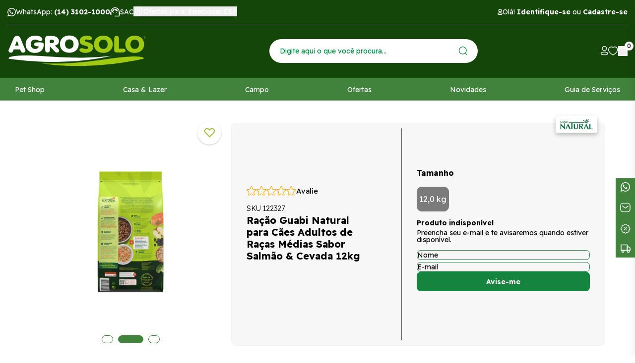

--- FILE ---
content_type: text/html; charset=utf-8
request_url: https://www.agrosolo.com.br/produto/racao-guabi-natural-para-caes-adultos-de-racas-medias-sabor-salmao-e-cevada-12kg-82901
body_size: 85757
content:
<!DOCTYPE html><html lang=pt-BR><head><title>Ração Guabi Natural para Cães Adultos de Raças Médias Sabor Salmão & Cevada 12kg</title><link rel=icon type=image/x-icon href="https://agrosolo.fbitsstatic.net/sf/img/favicon.ico?theme=black-friday-2025&v=202601141653
                " /><script>let gtagSetup</script><script>let gtmSetup;gtmSetup=()=>{(function(n,t,i,r,u){n[r]=n[r]||[];n[r].push({"gtm.start":(new Date).getTime(),event:"gtm.js"});var e=t.getElementsByTagName(i)[0],f=t.createElement(i),o=r!="dataLayer"?"&l="+r:"";f.async=!0;f.src="https://www.googletagmanager.com/gtm.js?id="+u+o;e.parentNode.insertBefore(f,e)})(window,document,"script","dataLayer","GTM-PG9WZWK");const t=document.createElement("noscript"),n=document.createElement("iframe");n.src="https://www.googletagmanager.com/ns.html?id=GTM-PG9WZWK";n.height="0";n.width="0";n.style.display="none";n.style.visibility="hidden";t.appendChild(n);const i=document.getElementsByTagName("body")[0];i.insertBefore(t,i.firstChild)}</script><script>function dataLayerSetup(n){if(console.log("entrou no dataLayerSetup"),window.dataLayerConfigured)return!1;window.dataLayerConfigured=!0;!gtmSetup||gtmSetup(n);!gtagSetup||gtagSetup(n);console.log("saiu do dataLayerSetup");window.dispatchEvent(new CustomEvent("dataLayerConfigured"));console.log("saiu do dispatchEvent")}console.log("dataLayerSetup")</script><meta name=facebook-domain-verification content=s8sooiz7y03gdl0tiz611dds87djpj /><meta name=msvalidate.01 content=D069377995189B414215DA5FC1CD0D6B /><script>(function(n,t,i,r,u,f,e){n[i]=n[i]||function(){(n[i].q=n[i].q||[]).push(arguments)};f=t.createElement(r);f.async=1;f.src="https://www.clarity.ms/tag/"+u+"?ref=bwt";e=t.getElementsByTagName(r)[0];e.parentNode.insertBefore(f,e)})(window,document,"clarity","script","hlbqp5pgxr")</script><script>(function(n,t,i,r,u){n[r]=n[r]||[];n[r].push({"gtm.start":(new Date).getTime(),event:"gtm.js"});var e=t.getElementsByTagName(i)[0],f=t.createElement(i),o=r!="dataLayer"?"&l="+r:"";f.async=!0;f.src="https://www.googletagmanager.com/gtm.js?id="+u+o;e.parentNode.insertBefore(f,e)})(window,document,"script","dataLayer","GTM-PG9WZWK")</script><script type=application/ld+json>{"@context":"https://schema.org/","@type":"Product","name":"Ração Guabi Natural para Cães Adultos de Raças Médias Sabor Salmão & Cevada 12kg","image":["https://agrosolo.fbitsstatic.net/img/p/racao-guabi-natural-para-caes-adultos-de-racas-medias-sabor-salmao-e-cevada-12kg-82901/277255-1.jpg?w=1000&h=1000&v=no-value","https://agrosolo.fbitsstatic.net/img/p/racao-guabi-natural-para-caes-adultos-de-racas-medias-sabor-salmao-e-cevada-12kg-82901/277255-2.jpg?w=1000&h=1000&v=no-value","https://agrosolo.fbitsstatic.net/img/p/racao-guabi-natural-para-caes-adultos-de-racas-medias-sabor-salmao-e-cevada-12kg-82901/277255-3.jpg?w=1000&h=1000&v=no-value"],"sku":"122327","gtin13":"7896048917904","url":"https://www.agrosolo.com.br/produto/racao-guabi-natural-para-caes-adultos-de-racas-medias-sabor-salmao-e-cevada-12kg-82901","brand":{"@type":"Brand","name":"Guabi Natural"},"offers":{"@type":"Offer","url":"https://www.agrosolo.com.br/produto/racao-guabi-natural-para-caes-adultos-de-racas-medias-sabor-salmao-e-cevada-12kg-82901","priceCurrency":"BRL","price":"265.9","availability":"https://schema.org/OutOfStock","itemCondition":"https://schema.org/NewCondition"}}</script><link href="https://agrosolo.fbitsstatic.net/sf/bundle/?type=css&paths=navbar,footer,mini_cart,product,user_login,spot,output,swiper&theme=black-friday-2025&v=202601141653" rel=stylesheet /><meta name=viewport content="width=device-width, initial-scale=1" /><meta name=description content="Ração Guabi Natural para Cães Adultos de Raças Médias Sabor Salmão & Cevada 12kg com envio em até 24h! | Aqui é o Lugar!" /><meta property=og:title content="Ração Guabi Natural para Cães Adultos de Raças Médias Sabor Salmão & Cevada 12kg" /><meta property=og:url content=https://www.agrosolo.com.br/produto/racao-guabi-natural-para-caes-adultos-de-racas-medias-sabor-salmao-e-cevada-12kg-82901 /><meta property=og:type content=product /><meta property=og:image content="https://agrosolo.fbitsstatic.net/img/p/racao-guabi-natural-para-caes-adultos-de-racas-medias-sabor-salmao-e-cevada-12kg-82901/277255-1.jpg?w=1000&h=1000&v=no-value" /><meta property=og:site_name content=Agrosolo /><meta property=og:description content="Ração Guabi Natural para Cães Adultos de Raças Médias Sabor Salmão & Cevada 12kg com envio em até 24h! | Aqui é o Lugar!" /><link href="https://agrosolo.fbitsstatic.net/sf/bundle/?type=css&paths=index&theme=black-friday-2025&v=202601141653" rel=stylesheet /><link rel=preconnect href=https://fonts.googleapis.com /><link rel=preconnect href=https://fonts.gstatic.com crossorigin /><link href="https://fonts.googleapis.com/css2?family=Readex+Pro:wght@300;400;700&display=swap" rel=stylesheet /><link rel=stylesheet href=https://cdnjs.cloudflare.com/ajax/libs/slick-carousel/1.8.1/slick.min.css integrity="sha512-yHknP1/AwR+yx26cB1y0cjvQUMvEa2PFzt1c9LlS4pRQ5NOTZFWbhBig+X9G9eYW/8m0/4OXNx8pxJ6z57x0dw==" crossorigin=anonymous referrerpolicy=no-referrer /><link rel=stylesheet href=https://cdnjs.cloudflare.com/ajax/libs/slick-carousel/1.8.1/slick-theme.min.css integrity="sha512-17EgCFERpgZKcm0j0fEq1YCJuyAWdz9KUtv1EjVuaOz8pDnh/0nZxmU6BBXwaaxqoi9PQXnRWqlcDB027hgv9A==" crossorigin=anonymous referrerpolicy=no-referrer /><link rel=stylesheet href=https://cdnjs.cloudflare.com/ajax/libs/photoswipe/4.1.3/photoswipe.min.css integrity="sha512-yxWNfGm+7EK+hqP2CMJ13hsUNCQfHmOuCuLmOq2+uv/AVQtFAjlAJO8bHzpYGQnBghULqnPuY8NEr7f5exR3Qw==" crossorigin=anonymous /><link rel=stylesheet href=https://cdnjs.cloudflare.com/ajax/libs/photoswipe/4.1.3/default-skin/default-skin.min.css integrity="sha512-Rck8F2HFBjAQpszOB9Qy+NVLeIy4vUOMB7xrp46edxB3KXs2RxXRguHfrJqNK+vJ+CkfvcGqAKMJTyWYBiBsGA==" crossorigin=anonymous /><input hidden id=data-layer-page-type value=PRODUCT /></head><body class=page-product><noscript><iframe src="https://www.googletagmanager.com/ns.html?id=GTM-PG9WZWK" height=0 width=0 style=display:none;visibility:hidden></iframe></noscript><header class=header><div class=container><div class="header__bar flex justify-between align-center"><div class=flex><a href="https://api.whatsapp.com/send?phone=551431021000" target=_blank rel=noopener class="flex align-center"><svg width=17 height=17 viewBox="0 0 17 17" fill=none xmlns=http://www.w3.org/2000/svg><path d="M0 17L1.20153 12.6369C0.458691 11.3562 0.0690066 9.90589 0.0730658 8.42324C0.0730658 3.77733 3.87249 0 8.53653 0C10.8016 0 12.9286 0.876663 14.5239 2.46839C16.1232 4.06012 17.004 6.17704 17 8.42728C17 13.0732 13.2006 16.8505 8.53247 16.8505H8.52841C7.11174 16.8505 5.71943 16.495 4.48137 15.8244L0 17ZM4.69651 14.3013L4.95224 14.4548C6.03199 15.0932 7.27005 15.4285 8.53247 15.4325H8.53653C12.4131 15.4325 15.5711 12.2935 15.5711 8.43132C15.5711 6.56084 14.8405 4.80347 13.5131 3.47837C12.1858 2.15328 10.4159 1.42609 8.53653 1.42609C4.65998 1.42205 1.50191 4.56107 1.50191 8.42324C1.50191 9.7443 1.8713 11.033 2.5776 12.1481L2.74403 12.4147L2.03367 14.9962L4.69651 14.3013Z" fill=white /><path fill-rule=evenodd clip-rule=evenodd d="M6.0325 4.37049C5.88516 4.01629 5.73027 4.00814 5.59049 4.00407C5.47715 4 5.34493 4 5.2127 4C5.08047 4 4.86891 4.05293 4.68757 4.26464C4.50624 4.47634 4 4.98933 4 6.03566C4 7.07792 4.70646 8.08761 4.80469 8.2301C4.90291 8.3726 6.1685 10.5833 8.16701 11.4342C9.82927 12.1426 10.1693 12.0001 10.5282 11.9635C10.8871 11.9269 11.6918 11.4505 11.858 10.9538C12.0204 10.4571 12.0204 10.0337 11.9713 9.94413C11.9222 9.85456 11.79 9.80163 11.5935 9.69578C11.3971 9.58993 10.43 9.07694 10.2486 9.00366C10.0673 8.93444 9.93505 8.8978 9.80661 9.10951C9.67438 9.32122 9.29659 9.79756 9.18326 9.94006C9.06992 10.0826 8.9528 10.0988 8.75635 9.99299C8.55991 9.88713 7.92522 9.66321 7.17342 8.93851C6.58785 8.37667 6.19117 7.68048 6.07784 7.46877C5.9645 7.25706 6.0665 7.14306 6.16473 7.03721C6.25162 6.94357 6.36118 6.78886 6.4594 6.66672C6.55763 6.54458 6.59163 6.45501 6.65585 6.31251C6.72008 6.17002 6.68985 6.04788 6.64074 5.94202C6.59163 5.84024 6.20628 4.78984 6.0325 4.37049Z" fill=white /></svg> <span>WhatsApp: <strong>(14) 3102-1000</strong></span></a> <a href=https://www.agrosolo.com.br/sac target=_blank rel=noopener class="flex align-center"><svg loading=lazy alt="Central de atendimento" width=20 height=22 viewBox="0 0 24 22" fill=none xmlns=http://www.w3.org/2000/svg><path d="M10.8 22V20.1667H21V10.8778C21 9.6963 20.75 8.56065 20.25 7.47083C19.75 6.38102 19.08 5.41852 18.24 4.58333C17.4 3.74815 16.44 3.08102 15.36 2.58194C14.28 2.08287 13.16 1.83333 12 1.83333C10.84 1.83333 9.72 2.08287 8.64 2.58194C7.56 3.08102 6.6 3.74815 5.76 4.58333C4.92 5.41852 4.25 6.38102 3.75 7.47083C3.25 8.56065 3 9.6963 3 10.8778V18.3333H2.4C1.74 18.3333 1.175 18.094 0.705 17.6153C0.235 17.1366 0 16.5611 0 15.8889V13.4444C0 12.9759 0.11 12.5634 0.33 12.2069C0.55 11.8505 0.84 11.5602 1.2 11.3361L1.29 9.71667C1.47 8.22963 1.885 6.88519 2.535 5.68333C3.185 4.48148 3.995 3.46296 4.965 2.62778C5.935 1.79259 7.025 1.14583 8.235 0.6875C9.445 0.229167 10.7 0 12 0C13.32 0 14.585 0.229167 15.795 0.6875C17.005 1.14583 18.09 1.79769 19.05 2.64306C20.01 3.48843 20.815 4.50694 21.465 5.69861C22.115 6.89028 22.53 8.21944 22.71 9.68611L22.8 11.275C23.16 11.4583 23.45 11.7282 23.67 12.0847C23.89 12.4412 24 12.8333 24 13.2611V16.0722C24 16.5204 23.89 16.9176 23.67 17.2639C23.45 17.6102 23.16 17.875 22.8 18.0583V20.1667C22.8 20.6759 22.625 21.1088 22.275 21.4653C21.925 21.8218 21.5 22 21 22H10.8ZM8.4 13.1389C8.16 13.1389 7.95 13.0472 7.77 12.8639C7.59 12.6806 7.5 12.4565 7.5 12.1917C7.5 11.9472 7.59 11.7384 7.77 11.5653C7.95 11.3921 8.17 11.3056 8.43 11.3056C8.67 11.3056 8.875 11.3921 9.045 11.5653C9.215 11.7384 9.3 11.9574 9.3 12.2222C9.3 12.4667 9.215 12.6806 9.045 12.8639C8.875 13.0472 8.66 13.1389 8.4 13.1389ZM15.6 13.1389C15.36 13.1389 15.15 13.0472 14.97 12.8639C14.79 12.6806 14.7 12.4565 14.7 12.1917C14.7 11.9472 14.79 11.7384 14.97 11.5653C15.15 11.3921 15.37 11.3056 15.63 11.3056C15.87 11.3056 16.075 11.3921 16.245 11.5653C16.415 11.7384 16.5 11.9574 16.5 12.2222C16.5 12.4667 16.415 12.6806 16.245 12.8639C16.075 13.0472 15.86 13.1389 15.6 13.1389ZM4.83 11.55C4.75 10.3481 4.915 9.25833 5.325 8.28055C5.735 7.30278 6.285 6.47269 6.975 5.79028C7.665 5.10787 8.46 4.58333 9.36 4.21667C10.26 3.85 11.16 3.66667 12.06 3.66667C13.88 3.66667 15.41 4.25231 16.65 5.42361C17.89 6.59491 18.65 8.05648 18.93 9.80833C17.05 9.78796 15.395 9.27361 13.965 8.26528C12.535 7.25694 11.43 5.94815 10.65 4.33889C10.33 5.98889 9.655 7.45046 8.625 8.72361C7.595 9.99676 6.33 10.9389 4.83 11.55Z" fill=#fff></path></svg> <span>SAC</span></a><div class=button__select--cepWrapper> <button onclick=openInputCepModal(!0) class=button__select--cep><div><svg width=20 height=20 viewBox="0 0 20 26" fill=none xmlns=http://www.w3.org/2000/svg><path d="M18.6667 10.1627C18.6667 15.7238 10 24.9167 10 24.9167C10 24.9167 1.33337 15.7238 1.33337 10.1627C1.33337 4.37461 5.77504 1.08334 10 1.08334C14.225 1.08334 18.6667 4.37461 18.6667 10.1627Z" stroke=#fff stroke-width=1.6 stroke-miterlimit=10 stroke-linecap=round stroke-linejoin=round></path><path d="M10 13.5675C11.7949 13.5675 13.25 12.0431 13.25 10.1627C13.25 8.2823 11.7949 6.75793 10 6.75793C8.20507 6.75793 6.75 8.2823 6.75 10.1627C6.75 12.0431 8.20507 13.5675 10 13.5675Z" stroke=#fff stroke-width=1.6 stroke-miterlimit=10 stroke-linecap=round stroke-linejoin=round></path></svg> <span class=regional-offers-text>Ofertas para: Selecionar CEP</span></div></button></div></div><div class="header__login flex align-center"><div class="flex align-center"><svg width=10 height=14 viewBox="0 0 10 14" fill=none xmlns=http://www.w3.org/2000/svg><path fill-rule=evenodd clip-rule=evenodd d="M4.99088 8.9519C2.73477 8.9519 0.808105 9.29302 0.808105 10.6591C0.808105 12.0252 2.72255 12.3786 4.99088 12.3786C7.24699 12.3786 9.17311 12.0369 9.17311 10.6713C9.17311 9.30579 7.25922 8.9519 4.99088 8.9519Z" stroke=white stroke-width=1.5 stroke-linecap=round stroke-linejoin=round /><path fill-rule=evenodd clip-rule=evenodd d="M4.9907 7.00351C6.47125 7.00351 7.67125 5.80296 7.67125 4.3224C7.67125 2.84185 6.47125 1.64185 4.9907 1.64185C3.51014 1.64185 2.30959 2.84185 2.30959 4.3224C2.30459 5.79796 3.49681 6.99851 4.97181 7.00351H4.9907Z" stroke=white stroke-width=1.42857 stroke-linecap=round stroke-linejoin=round /></svg> <span id=login>Olá! <strong><a title="Fazer Login" href=/login>Identifique-se</a></strong> ou <strong><a title="Fazer Cadastro" href=/login/cadastrar>Cadastre-se</a></strong></span><div id=logged-user class=hidden> Olá,<p id=user-name></p>!<div class=logged-user-dropdown> <a href=/conta/dados>Minha conta</a> <a href=/conta/pedidos>Meus pedidos</a> <a id=user-logout style=cursor:pointer onclick='logout("https://www.agrosolo.com.br/login/authenticate")'>Sair</a></div></div></div></div></div><div class="header__wrapper flex align-center justify-between"><div class=header__bars onclick=setMenuMobileVisible()><svg width=21 height=20 viewBox="0 0 21 20" fill=none xmlns=http://www.w3.org/2000/svg><rect width=21 height=3.62069 fill=white /><rect y=7.96558 width=21 height=3.62069 fill=white /><rect y=15.931 width=21 height=3.62069 fill=white /></svg></div><a href=/ class=logo title="Logo da Agrosolo"><?xml version=1.0 encoding=UTF-8?><svg id=Camada_1 xmlns=http://www.w3.org/2000/svg version=1.1 viewBox="0 0 1080 260.9"><defs><style>.st0{fill:#fff}.st1{fill:#a0c912}</style></defs><path class=st0 d=M812.3,166.1S489,257.2,10.2,189.5c0,0-23.6-40.6,304-16.5,327.7,24.1,498.1-6.9,498.1-6.9 /><path class=st1 d=M258.4,224.2s329,67.6,801.7-34.3c0,0,20.7-42.2-304.4,5.3-325.3,47.6-497.3,28.9-497.3,28.9 /><path class=st1 d=M1061.5,21.4c0-.3.2-.6.6-.6h3.1c1.2,0,2,.4,2.7.9.4.5.6,1.2.6,2,0,1.5-1,2.4-2.4,2.7l2.2,3.1c.2,0,.2.1.2.2,0,.4-.2.5-.4.5s-.5,0-.6-.3l-2.6-3.4h-2.4v3.1c0,.4,0,.5-.3.5s-.6-.2-.6-.5v-8.3ZM1065.1,25.6c1.2,0,2.3-.7,2.3-1.9s-.9-1.8-2.3-1.8h-2.7v3.7h2.7Z /><path class=st1 d=M1064.5,17c-4.6,0-8.4,3.8-8.4,8.5s3.9,8.5,8.4,8.5,8.6-3.8,8.6-8.5-3.9-8.5-8.6-8.5M1072.1,25.5c0,4.2-3.3,7.6-7.6,7.6s-7.5-3.4-7.5-7.6,3.5-7.5,7.5-7.5,7.6,3.4,7.6,7.5 /><path class=st0 d=M139.2,124c-.3-1.5-1-3.3-1.7-5.1L101,30.6c-2.2-5.4-5.7-9.9-10.2-12.9-4.5-3-9.8-4.6-15.8-4.6s-11.8,1.7-16,4.7c-4.4,3.1-7.9,7.8-10.9,14.5L10.7,119.1c-.8,1.3-1.2,2.7-1.6,4.1-.3,1.8-.3,3.3-.3,4.9,0,4.4,1.7,8.1,5,11,3.2,2.8,7.3,4.2,12.5,4.2s7.8-1.2,10.7-3.6c2.8-2.3,5.1-5.7,6.9-10.2l4.5-11.2h50.8l3.5,10.1c1.7,4.6,4.2,8.4,7.3,11.1,2.9,2.4,7,3.7,11.8,3.7s9.5-1.3,12.9-4c3.5-2.9,5.2-6.5,5.2-11s-.2-3-.7-4.4M59,88.7l15.2-38.2,13.9,38.2h-29.1Z /><path class=st0 d=M276.3,68.4c-4-3.1-10.4-4.7-18.8-4.7h-24.3c-8.2,0-14.2,1.1-18.4,3.5-4.4,2.4-6.6,6.3-6.6,11.7s2.2,9.1,6.5,11.4c4.1,2.3,10.1,3.5,18.5,3.5h9.6c-.6,6-3.1,10.8-7.5,14.6-4.8,4.2-11.5,6.3-19.7,6.3s-18.8-3.2-25-9.9c-6.2-6.5-9.3-15.4-9.3-27.1s3-20,9.1-26.3c6.1-6.3,14.6-9.4,25.2-9.4s14.8,1.9,23.1,5.8c8.7,4.2,14.3,6.2,17.2,6.2,4.1,0,7.9-1.6,10.9-4.5,3.2-3,4.9-6.6,4.9-10.6,0-7.5-5.5-13.9-16.7-19.6-10.6-5.3-23.5-7.9-38.5-7.9-22.6,0-40.9,6.1-54.5,18.2-13.6,12.1-20.5,28.5-20.5,48.8s6.7,36,20,48.3c13.2,12.4,30.4,18.6,51.1,18.6s37.4-5.6,50-16.7c12.8-11.3,19.2-26.1,19.2-44.1s-2-12.4-6-15.9 /><path class=st0 d=M399.2,119.3c-1.5-2.8-4.1-5.8-7.7-9.1l-23.3-21.9c9.4-2,17-5.7,22.6-11,6.6-6.3,9.8-13.9,9.8-23.4s-5.2-22.4-15.5-29.7c-10.1-7.1-24.1-10.7-41.5-10.7h-25.5c-8.9,0-15,1.5-18.8,4.7-3.9,3.2-5.8,8.9-5.8,16.9v85c0,7.2,1.5,12.5,4.6,16.2,3.2,3.7,7.9,5.6,13.8,5.6s10.7-1.9,13.8-5.6c3-3.8,4.6-9.2,4.6-16.2v-25.4l35.2,37.5c3.7,3.7,6.9,6.4,9.7,7.9,3.1,1.7,6.1,2.6,9.3,2.6,5.1,0,9.4-1.4,12.6-4.3,3.4-2.9,5.1-6.6,5.1-10.7s-1-5.4-2.9-8.3M357.8,65.5c-3.3,2.5-8.2,3.7-14.5,3.7h-13.1v-26.2h13.5c6.3,0,11.1,1.2,14.2,3.5,3.1,2.3,4.7,5.3,4.7,9.3s-1.5,7.3-4.8,9.7 /><path class=st0 d=M533.6,28.6c-13.4-12.2-31.1-18.4-52.8-18.4s-39,6.2-52.4,18.4c-13.4,12.4-20.3,28.7-20.3,48.4s6.8,36.1,20.1,48.4c13.2,12.2,30.9,18.4,52.6,18.4s39.5-6.2,53-18.4c13.4-12.5,20.2-28.8,20.2-48.4s-6.9-36-20.4-48.4M505.1,103.5c-6.1,6.6-14,9.7-24.2,9.7s-17.9-3.2-24.1-9.7c-6.1-6.5-9.1-15.4-9.1-26.2s3-20.3,9-27c6.1-6.6,14-9.8,24.1-9.8s18.4,3.3,24.4,9.8c6,6.6,9,15.7,9,27s-3.1,19.7-9.1,26.2 /><path class=st1 d=M625.3,62.4c-1.8-.4-4.1-1-7-1.9-11.6-3.2-17.7-6.9-17.7-10.7s1.1-4.5,3.4-6.1c2.5-1.7,6.2-2.5,10.7-2.5s7.3.7,12.7,2c5.7,1.5,10.2,2.2,12.9,2.2,5,0,9-1.2,12.2-3.6,3.1-2.5,4.5-5.9,4.5-10.2s-3.9-10.8-12.1-14.6c-7.6-3.6-17.4-5.4-29.1-5.4s-29,3.8-38.9,11.4c-10.2,7.6-15.3,17.5-15.3,29.4s3.3,17,9.7,22.7c6.2,5.4,17.1,10.1,32.5,13.9,12.5,3.2,17.6,5.8,19.7,7.4,2.7,1.9,4,4.6,4,7.8s-1.3,5.4-3.8,7.5c-3,2.2-6.4,3.2-10.5,3.2s-11.8-1-19.3-3c-7.7-2.2-13.1-3.3-15.9-3.3-5.5,0-9.7,1.3-12.8,3.9-3.5,2.5-5.3,6.1-5.3,10.6s4.9,11.2,14.7,15.5c9.4,4,20.8,6.1,33.8,6.1s31.2-4,41.8-11.8c10.7-7.9,16.1-18.5,16.1-31.5s-3.4-17.6-10-23.8c-6.8-6.3-17.2-11.4-31-15.4 /><path class=st1 d=M798.3,29.9c-13.4-12.2-31.1-18.4-52.7-18.4s-39.4,6.2-52.7,18.4c-13.4,12.3-20.2,28.6-20.2,48.4s6.8,36.2,20.1,48.4c13.3,12.2,31.1,18.4,52.8,18.4s39.2-6.2,52.7-18.4c13.4-12.3,20.3-28.6,20.3-48.4s-6.8-36.1-20.3-48.4M769.7,104.9c-6,6.5-14,9.7-24,9.7s-18-3.2-24.2-9.7c-6.1-6.5-9.2-15.3-9.2-26.2s3-20.4,9.2-27c6-6.5,14.1-9.8,24.2-9.8s18.3,3.3,24.2,9.8c6,6.7,9,15.8,9,27s-3.1,19.7-9.2,26.2 /><path class=st1 d=M911.4,115.3c-4.1-2.3-10.1-3.4-18.6-3.4h-25.9V35.1c0-7.4-1.5-12.6-4.5-16.1-2.9-3.8-7.6-5.8-13.9-5.8s-10.8,1.9-13.7,5.7c-3.1,3.6-4.6,9-4.6,16.1v86.9c0,7.6,1.8,12.7,5.5,15.5,3.6,2.7,9.8,4.1,18.6,4.1h38.5c8.4,0,14.5-1.1,18.5-3.5,4.5-2.4,6.8-6.3,6.8-11.4s-2.3-8.9-6.8-11.5 /><path class=st1 d=M1042.2,29.9c-13.4-12.2-31.1-18.4-52.7-18.4s-39.2,6.2-52.7,18.4c-13.3,12.3-20.1,28.6-20.1,48.4s6.8,36.1,20.1,48.4c13.4,12.2,31.1,18.3,52.7,18.3s39.3-6.2,52.7-18.3c13.4-12.2,20.1-28.5,20.1-48.4s-6.8-36.2-20.2-48.4M1013.7,104.8c-6.1,6.5-14.2,9.7-24.1,9.7s-18.1-3.3-24.1-9.7c-6.1-6.4-9.1-15.2-9.1-26.2s3-20.4,9-27c6.1-6.6,14.1-9.8,24.2-9.8s18.2,3.3,24.2,9.8c6.1,6.6,9.1,15.5,9.1,27s-3.1,19.8-9.1,26.2 /></svg></a><form id=search class="header__search header__search--desktop" onsubmit=search(event,null)><div class=autocomplete><input id=search-bar type=search placeholder="Digite aqui o que você procura..." autocomplete=off /><div id=autocomplete-list></div></div><button type=submit aria-label=Enviar><svg width=17 height=17 viewBox="0 0 17 17" fill=none xmlns=http://www.w3.org/2000/svg><path d="M7.86695 15.7338C6.31102 15.7338 4.79003 15.2725 3.49632 14.408C2.20261 13.5436 1.19423 12.3149 0.5988 10.8774C0.00337106 9.43995 -0.15237 7.85818 0.151177 6.33215C0.454724 4.80612 1.20399 3.40435 2.3042 2.30414C3.40441 1.20393 4.80618 0.454712 6.33221 0.151165C7.85825 -0.152382 9.43996 0.0034076 10.8775 0.598836C12.3149 1.19427 13.5436 2.2026 14.4081 3.4963C15.2725 4.79001 15.7339 6.311 15.7339 7.86693C15.7339 9.95337 14.905 11.9543 13.4297 13.4297C11.9544 14.905 9.95338 15.7338 7.86695 15.7338V15.7338ZM7.86695 1.19539C6.55064 1.19539 5.2639 1.5857 4.16943 2.31701C3.07495 3.04831 2.22188 4.08774 1.71815 5.30385C1.21442 6.51996 1.08265 7.85815 1.33945 9.14916C1.59625 10.4402 2.23012 11.626 3.1609 12.5568C4.09167 13.4876 5.27753 14.1215 6.56854 14.3783C7.85956 14.6351 9.19775 14.5032 10.4139 13.9995C11.63 13.4958 12.6694 12.6428 13.4007 11.5483C14.132 10.4538 14.5223 9.16707 14.5223 7.85076C14.518 6.08845 13.8149 4.39975 12.5673 3.15512C11.3196 1.91048 9.62927 1.2115 7.86695 1.21151V1.19539Z" fill=#01843D /><path d="M15.759 16.7356C15.599 16.7321 15.4462 16.6686 15.3309 16.5578L12.4878 13.7229C12.3808 13.608 12.3225 13.4562 12.3253 13.2992C12.3281 13.1423 12.3917 12.9926 12.5027 12.8816C12.6136 12.7706 12.7634 12.707 12.9203 12.7042C13.0772 12.7014 13.2291 12.7597 13.344 12.8667L16.187 15.7017C16.2716 15.7864 16.3293 15.8943 16.3526 16.0118C16.3759 16.1292 16.3639 16.2509 16.3181 16.3615C16.2723 16.4722 16.1947 16.5667 16.0952 16.6333C15.9957 16.6999 15.8787 16.7355 15.759 16.7356Z" fill=#01843D /></svg></button></form><div class="header__icons flex align-center"><a class=header__icon--account title="Acessar minha conta" href=https://www.agrosolo.com.br/conta/dados><svg width=15 height=19 viewBox="0 0 15 19" fill=none xmlns=http://www.w3.org/2000/svg alt="Acessar minha conta"><path d="M7.33392 18.3711C5.48196 18.3711 0 18.3712 0 14.945C0 11.8985 4.18559 11.5466 7.33392 11.5466C9.18589 11.5466 14.6676 11.5467 14.6676 14.9728C14.6676 18.0193 10.4823 18.3711 7.33392 18.3711ZM7.33392 12.9356C3.38924 12.9356 1.38897 13.6116 1.38897 14.945C1.38897 16.2784 3.38924 16.9821 7.33392 16.9821C11.2786 16.9821 13.2787 16.3062 13.2787 14.9728C13.2787 13.6394 11.2786 12.9356 7.33392 12.9356Z" fill=white /><path d="M7.33456 9.83382C6.36327 9.82834 5.41534 9.53532 4.61042 8.99171C3.80549 8.44811 3.17948 7.67821 2.81158 6.77928C2.44368 5.88036 2.35039 4.8926 2.54324 3.94064C2.73608 2.98868 3.20662 2.11524 3.89536 1.43036C4.5841 0.74549 5.46007 0.279965 6.4131 0.0924833C7.36613 -0.094998 8.35343 0.00392346 9.25027 0.376879C10.1471 0.749834 10.9133 1.38006 11.4524 2.18804C11.9915 2.99601 12.2791 3.94551 12.2792 4.91681C12.2804 5.56757 12.1524 6.21209 11.9023 6.81285C11.6522 7.41362 11.2851 7.95869 10.8224 8.41625C10.3596 8.87382 9.8104 9.23474 9.20686 9.4781C8.60332 9.72147 7.95745 9.84242 7.30675 9.83382H7.33456ZM7.33456 1.32411C6.38168 1.32411 5.46777 1.70257 4.79399 2.37635C4.1202 3.05013 3.74163 3.96394 3.74163 4.91681C3.74163 5.86968 4.1202 6.7836 4.79399 7.45738C5.46777 8.13116 6.38168 8.50962 7.33456 8.50962V9.17641V8.50962C8.28743 8.50962 9.20112 8.13116 9.8749 7.45738C10.5487 6.7836 10.9273 5.86968 10.9273 4.91681C10.9273 3.96394 10.5487 3.05013 9.8749 2.37635C9.20112 1.70257 8.28743 1.32411 7.33456 1.32411Z" fill=white /></svg></a> <a title="Acessar minha lista de desejos" class=header__icon--wishlist href=/lista-de-desejos><svg width=20 height=18 viewBox="0 0 20 18" fill=none xmlns=http://www.w3.org/2000/svg alt="Acessar minha lista de desejos"><path d="M9.70708 17.7692C9.58788 17.7701 9.47053 17.742 9.36583 17.6872C9.07187 17.5323 2.07369 13.8139 0.376289 8.72859C-0.695251 5.52064 0.490017 1.48335 4.33998 0.298597C5.22922 0.0214946 6.17111 -0.0642037 7.09865 0.0476199C8.0262 0.159444 8.9166 0.46607 9.70708 0.945677C10.7398 0.338673 11.9294 0.0228797 13.1399 0.0343257C13.7837 0.0307617 14.424 0.126136 15.0364 0.316842C18.8864 1.51071 20.0812 5.53888 19.0096 8.74684C18.3269 10.8429 16.6389 12.9664 14.0122 15.0534C12.7616 16.0439 11.4262 16.9311 10.0201 17.7054C9.92196 17.7487 9.81501 17.7704 9.70708 17.7692ZM6.29346 1.36486C5.77873 1.36777 5.26726 1.44456 4.77614 1.5927C1.66583 2.55873 0.878796 5.7758 1.72275 8.30935C3.04084 12.2555 8.1614 15.4179 9.70708 16.3019C11.1324 15.4732 12.4808 14.528 13.7372 13.4768C15.507 12.126 16.8691 10.3451 17.6821 8.31847C18.5261 5.77581 17.7391 2.55873 14.6288 1.5927C13.8741 1.3667 13.0747 1.31494 12.2954 1.44162C11.516 1.56831 10.7788 1.86989 10.1435 2.32183C10.0171 2.41125 9.86399 2.45916 9.70708 2.45849C9.55308 2.45916 9.40318 2.41116 9.28041 2.32183C8.41277 1.71692 7.36526 1.39729 6.29346 1.41047V1.36486Z" fill=white /></svg></a> <button class=header__icon--bag onclick=setCartDivVisibility()><svg width=19 height=20 viewBox="0 0 19 20" fill=none xmlns=http://www.w3.org/2000/svg><path d="M13.464 19.9686H5.40705C3.34464 19.9686 1.90861 19.4675 1.01233 18.4267C0.116049 17.3858 -0.192282 15.8246 0.116115 13.7815L0.867862 7.99904C1.02054 6.91822 1.55366 5.92724 2.37136 5.20416C2.98285 4.69337 3.75268 4.41069 4.54942 4.4043H14.3506C15.7577 4.4043 17.4539 5.36796 18.0225 7.94115L18.7837 13.82C18.965 14.5979 18.9728 15.4063 18.8063 16.1875C18.6397 16.9688 18.3028 17.7037 17.8199 18.34C17.2556 18.9114 16.5736 19.353 15.8214 19.6343C15.0691 19.9156 14.2648 20.0296 13.464 19.9686ZM4.55907 5.82097C4.12538 5.82097 2.7086 5.99441 2.30383 8.19174L1.56173 13.9742C1.32079 15.5933 1.50397 16.7691 2.11113 17.4822C2.71828 18.1954 3.79761 18.523 5.4167 18.523H13.464C14.0515 18.5649 14.6412 18.4837 15.1955 18.2846C15.7498 18.0854 16.2563 17.7728 16.6828 17.3666C17.0337 16.8872 17.2759 16.3371 17.3924 15.7545C17.5089 15.1719 17.4969 14.571 17.3574 13.9935L16.6058 8.15327C16.2878 6.71729 15.43 5.82097 14.3602 5.82097H4.55907Z" fill=white /><path d="M13.5992 5.60904C13.504 5.61034 13.4094 5.59244 13.3211 5.55657C13.2328 5.52071 13.1525 5.4676 13.0851 5.40022C13.0178 5.33285 12.9648 5.25263 12.9289 5.16435C12.893 5.07607 12.8751 4.98152 12.8764 4.88624C12.8764 3.97374 12.5139 3.09858 11.8687 2.45335C11.2235 1.80812 10.3483 1.44561 9.43581 1.44561C8.52331 1.44561 7.64815 1.80812 7.00292 2.45335C6.35769 3.09858 5.99542 3.97374 5.99542 4.88624C5.99542 5.07794 5.91921 5.26173 5.78366 5.39728C5.64811 5.53284 5.46431 5.60904 5.27261 5.60904C5.08091 5.60904 4.89688 5.53284 4.76133 5.39728C4.62578 5.26173 4.5498 5.07794 4.5498 4.88624C4.5498 3.59034 5.06449 2.34748 5.98083 1.43114C6.89716 0.514808 8.13991 0 9.43581 0C10.7309 0.00254693 11.9724 0.518183 12.8882 1.43397C13.804 2.34975 14.3195 3.59113 14.322 4.88624C14.322 5.07794 14.2458 5.26173 14.1103 5.39728C13.9747 5.53284 13.7909 5.60904 13.5992 5.60904Z" fill=white /><path d="M12.2981 9.95544H12.2502C12.0584 9.95544 11.8744 9.87924 11.7389 9.74368C11.6033 9.60813 11.5273 9.42434 11.5273 9.23264C11.5273 9.04094 11.6033 8.85702 11.7389 8.72147C11.8744 8.58592 12.0584 8.50983 12.2502 8.50983C12.3463 8.50856 12.4417 8.52619 12.5311 8.56183C12.6204 8.59747 12.7019 8.65035 12.7708 8.71747C12.8398 8.78459 12.8947 8.86461 12.9327 8.953C12.9707 9.04138 12.991 9.13645 12.9923 9.23264C12.9949 9.41854 12.9248 9.59808 12.797 9.7331C12.6691 9.86811 12.4936 9.94792 12.3078 9.95544" fill=white /><path d="M6.67924 9.95544H6.63101C6.43931 9.95544 6.25552 9.87924 6.11996 9.74368C5.98441 9.60813 5.9082 9.42434 5.9082 9.23264C5.9082 9.04094 5.98441 8.85702 6.11996 8.72147C6.25552 8.58592 6.43931 8.50983 6.63101 8.50983C6.7272 8.50856 6.82259 8.52619 6.91194 8.56183C7.0013 8.59747 7.08279 8.65035 7.1517 8.71747C7.22061 8.78459 7.27561 8.86461 7.31358 8.953C7.35156 9.04138 7.37185 9.13645 7.37311 9.23264C7.37568 9.32503 7.36 9.417 7.32699 9.50334C7.29399 9.58968 7.24419 9.66868 7.18064 9.7358C7.1171 9.80293 7.04105 9.85682 6.95665 9.8945C6.87225 9.93219 6.78129 9.95295 6.68889 9.95544" fill=white /></svg> <span id=cart-qty-label class=header__icon--qty>0</span></button></div></div></div><div style=display:none><div class=flex><div id=login class=hidden><a class=user-href id=user-href href=https://www.agrosolo.com.br/login/authenticate title="Realizar Cadastro"><span class=text-sm id=user-action>ENTRE / CADASTRE-SE</span></a></div><div id=logged-user class="hidden flex-col justify-start group relative"><span class="flex justify-start items-center"><svg xmlns=http://www.w3.org/2000/svg fill=none viewBox="0 0 24 24" stroke-width=1.5 stroke=currentColor class="w-6 h-6 mr-1"><path stroke-linecap=round stroke-linejoin=round d="M17.982 18.725A7.488 7.488 0 0012 15.75a7.488 7.488 0 00-5.982 2.975m11.963 0a9 9 0 10-11.963 0m11.963 0A8.966 8.966 0 0112 21a8.966 8.966 0 01-5.982-2.275M15 9.75a3 3 0 11-6 0 3 3 0 016 0z" /></svg> Bem vindo, <span id=user-name class=ml-2></span></span><div class="hidden group-hover:flex flex-col absolute top-6 bg-white shadow-2xl min-w-[200px] z-50"><ul class=w-full><li><a class=dropdown-option href=https://checkout.agrosolo.com.br/MinhaConta/Dados>Minha conta</a></li><li><a class=dropdown-option href=https://checkout.agrosolo.com.br/MinhaConta/Pedido>Meus pedidos</a></li><li><a class=dropdown-option id=user-logout href=https://www.agrosolo.com.br/login/authenticate title=Sair>Sair</a></li></ul></div></div></div></div><div class="header__menu header__menu--desktop"><ul class="container flex align-center justify-between"><li class="header__menu--item1 header__menu--item1-sub"><a href=/pet-shop data-id=menu-nivel-1>Pet Shop</a><ul class=header__menu--lvl2><li class=header__menu--item2> <a href=/pet-shop/alimentos-pet data-id=menu-nivel-2>Pet Alimentos</a><ul class=header__menu--lvl3><li class=header__menu--item2> <a href=/pet-shop/alimentos-pet/alimentos-para-caes/racao-caes-adultos data-id=menu-nivel-3>Ração Cães Adultos</a></li><li class=header__menu--item2><a href=/pet-shop/alimentos-pet/alimentos-para-caes/racao-caes-filhotes data-id=menu-nivel-3>Ração Cães Filhotes</a></li><li class=header__menu--item2><a href=/pet-shop/alimentos-pet/alimentos-para-caes/racao-caes-castrados data-id=menu-nivel-3>Ração Cães Castrados</a></li><li class=header__menu--item2><a href=/pet-shop/alimentos-pet/alimentos-para-caes/racao-terapeutica-caes data-id=menu-nivel-3>Ração Cães Terapêuticas</a></li><li class=header__menu--item2><a href=/pet-shop/alimentos-pet/alimentos-para-caes/racao-caes-idosos data-id=menu-nivel-3>Ração Cães Seniors</a></li><li class=header__menu--item2><a href=/pet-shop/alimentos-pet/alimentos-para-gatos/racao-gatos-adultos data-id=menu-nivel-3>Ração Gatos Adultos</a></li><li class=header__menu--item2><a href=/pet-shop/alimentos-pet/alimentos-para-gatos/racao-gatos-filhotes data-id=menu-nivel-3>Ração Gatos Filhotes</a></li><li class=header__menu--item2><a href=/pet-shop/alimentos-pet/alimentos-para-gatos/racao-gatos-castrados data-id=menu-nivel-3>Ração Gatos Castrados</a></li><li class=header__menu--item2><a href=/pet-shop/alimentos-pet/alimentos-para-gatos/racao-terapeutica-gatos data-id=menu-nivel-3>Ração Gatos Terapêuticas</a></li><li class=header__menu--item2><a href=/pet-shop/alimentos-pet/alimentos-para-gatos/racao-gatos-idosos data-id=menu-nivel-3>Ração Gatos Sêniors</a></li><li class=header__menu--item2><a href="https://www.agrosolo.com.br/pet-shop/alimentos-pet?filtro=Categoria__Latas+e+Sach%C3%AAs+C%C3%A3es&filtro=Categoria__Latas+e+Sach%C3%AAs+Gatos" data-id=menu-nivel-3>Latas e Sachês</a></li><li class=header__menu--item2><a href="https://www.agrosolo.com.br/pet-shop/alimentos-pet?filtro=Categoria__Ossos+e+Petiscos+C%C3%A3es&filtro=Categoria__Petiscos+Gatos" data-id=menu-nivel-3>Ossos e Petiscos</a></li></ul></li><li class=header__menu--item2><a href=/pet-shop/farmacia-pet data-id=menu-nivel-2>Pet Saúde</a><ul class=header__menu--lvl3><li class=header__menu--item2> <a href=/pet-shop/farmacia-pet/analgesicos-para-pets data-id=menu-nivel-3>Analgésicos</a></li><li class=header__menu--item2><a href=/pet-shop/farmacia-pet/antibioticos data-id=menu-nivel-3>Antibióticos</a></li><li class=header__menu--item2><a href=/pet-shop/farmacia-pet/antiemeticos-anti-vomito data-id=menu-nivel-3>Anti-Vômito</a></li><li class=header__menu--item2><a href=/pet-shop/farmacia-pet/antidilactacao data-id=menu-nivel-3>Inibidores de Lactação</a></li><li class=header__menu--item2><a href=/pet-shop/farmacia-pet/antimicrobianos data-id=menu-nivel-3>Antimicrobianos</a></li><li class=header__menu--item2><a href=/pet-shop/farmacia-pet/antipulgas-e-carrapatos data-id=menu-nivel-3>Antipulgas e Carrapatos</a></li><li class=header__menu--item2><a href=/pet-shop/farmacia-pet/regeneradores-articulares-pets data-id=menu-nivel-3>Regeneradores Articulares</a></li><li class=header__menu--item2><a href=/pet-shop/farmacia-pet/suplementos-vitaminicos data-id=menu-nivel-3>Suplementos Vitamínicos</a></li><li class=header__menu--item2><a href=/pet-shop/farmacia-pet/cicatrizantes data-id=menu-nivel-3>Cicatrizantes</a></li><li class=header__menu--item2><a href=/pet-shop/farmacia-pet/probioticos-para-pets data-id=menu-nivel-3>Probióticos</a></li><li class=header__menu--item2><a href=/pet-shop/farmacia-pet/homeopaticos data-id=menu-nivel-3>Homeopáticos</a></li><li class=header__menu--item2><a href=/pet-shop/farmacia-pet/colirios data-id=menu-nivel-3>Colírios</a></li></ul></li><li class=header__menu--item2><a href=/pet-shop/boutique-pet data-id=menu-nivel-2>Pet Boutique</a><ul class=header__menu--lvl3><li class=header__menu--item2> <a href=/pet-shop/boutique-pet/camas-e-cobertores data-id=menu-nivel-3>Caminhas e Cobertores</a></li><li class=header__menu--item2><a href=/pet-shop/boutique-pet/higiene-e-beleza-pet/areias-e-bandejas-sanitarias data-id=menu-nivel-3>Areias Higiênicas</a></li><li class=header__menu--item2><a href=/pet-shop/para-caes/roupas-para-caes data-id=menu-nivel-3>Roupinhas e Acessórios</a></li><li class=header__menu--item2><a href=/pet-shop/boutique-pet/guias-e-coleiras data-id=menu-nivel-3>Guias e Coleiras</a></li><li class=header__menu--item2><a href=/pet-shop/higiene-e-beleza-pet/tapetes-higienicos data-id=menu-nivel-3>Tapetes Higiênicos</a></li><li class=header__menu--item2><a href=/pet-shop/boutique-pet/comedouros-e-bebedouros-pet data-id=menu-nivel-3>Comedouros e Bebedouros</a></li><li class=header__menu--item2><a href=/pet-shop/boutique-pet/brinquedos data-id=menu-nivel-3>Brinquedos</a></li><li class=header__menu--item2><a href=/pet-shop/boutique-pet/portoes-de-seguranca data-id=menu-nivel-3>Portões de Segurança</a></li><li class=header__menu--item2><a href=/pet-shop/para-caes/caixas-e-bolsas-de-transporte-caes data-id=menu-nivel-3>Caixas de Transportes</a></li><li class=header__menu--item2><a href=/pet-shop/higiene-e-beleza-pet/shampoo-e-condicionador data-id=menu-nivel-3>Shampoos e Condicionadores</a></li><li class=header__menu--item2><a href=/pet-shop/higiene-e-beleza-pet data-id=menu-nivel-3>Higiene e Beleza</a></li><li class=header__menu--item2><a href=/casa-e-lazer/utilidades-domesticas/material-de-limpeza data-id=menu-nivel-3>Limpeza do Ambiente</a></li></ul></li><li class=header__menu--item2><a href=/pet-shop/higiene-e-beleza-pet data-id=menu-nivel-2>Pet Higiene & Beleza</a><ul class=header__menu--lvl3><li class=header__menu--item2> <a href=/pet-shop/higiene-e-beleza-pet/tapetes-higienicos data-id=menu-nivel-3>Tapetes Higiênicos</a></li><li class=header__menu--item2><a href=/pet-shop/para-gatos/areias-e-bandejas-sanitarias data-id=menu-nivel-3>Areias para Gatos</a></li><li class=header__menu--item2><a href=/pet-shop/higiene-e-beleza-pet/shampoo-e-condicionador data-id=menu-nivel-3>Shampoos e Condicionadores</a></li><li class=header__menu--item2><a href=/pet-shop/higiene-e-beleza-pet/escovas-e-rasqueadeiras data-id=menu-nivel-3>Escovas e Rasqueadeiras</a></li><li class=header__menu--item2><a href=/pet-shop/higiene-e-beleza-pet/eliminador-de-odores-e-repelentes data-id=menu-nivel-3>Eliminadores de Odores</a></li><li class=header__menu--item2><a href=/pet-shop/higiene-e-beleza-pet/banho-a-seco data-id=menu-nivel-3>Banho a Seco</a></li><li class=header__menu--item2><a href=/pet-shop/higiene-e-beleza-pet/creme-dental-pet data-id=menu-nivel-3>Cremes Dental</a></li><li class=header__menu--item2><a href=/pet-shop/higiene-e-beleza-pet/colonias-e-perfumes data-id=menu-nivel-3>Perfumes e Colônias</a></li><li class=header__menu--item2><a href=/pet-shop/higiene-e-beleza-pet/finalizadores-pos-banho data-id=menu-nivel-3>Finalizadores Pós-Banho</a></li><li class=header__menu--item2><a href=/pet-shop/higiene-e-beleza-pet/fraldas-cachorros data-id=menu-nivel-3>Fraldas Pet</a></li><li class=header__menu--item2><a href=/pet-shop/farmacia-pet/sarnicidas-e-fungicidas data-id=menu-nivel-3>Sarnicidas e Fungicidas</a></li><li class=header__menu--item2><a href=/pet-shop/higiene-e-beleza-pet/sabonetes-pets data-id=menu-nivel-3>Sabonetes</a></li></ul></li><li class=header__menu--item2><a href=https://www.instagram.com/agrosolo/ target=_blank rel=noopener data-name=banner-menu title="Pet Shop - Instagran Agro"><img src="https://agrosolo.fbitsstatic.net/img/m/pet-shop-instagran-agro-1502.jpg?v=202601141653" title="Pet Shop - Instagran Agro" alt="Pet Shop - Instagran Agro" /></a></li></ul></li><li class="header__menu--item1 header__menu--item1-sub"><a href=/casa-e-lazer data-id=menu-nivel-1>Casa & Lazer</a><ul class=header__menu--lvl2><li class=header__menu--item2> <a href=/casa-e-lazer/piscinas data-id=menu-nivel-2>Piscinas</a><ul class=header__menu--lvl3><li class=header__menu--item2> <a href=/casa-e-lazer/piscinas/tratamento-de-agua-de-piscina/cloro data-id=menu-nivel-3>Cloros para Piscinas</a></li><li class=header__menu--item2><a href=/casa-e-lazer/piscinas/tratamento-de-agua-de-piscina/algicidas data-id=menu-nivel-3>Algicidas</a></li><li class=header__menu--item2><a href=/casa-e-lazer/piscinas/tratamento-de-agua-de-piscina/clarificantes data-id=menu-nivel-3>Clarificantes</a></li><li class=header__menu--item2><a href=/casa-e-lazer/piscinas/tratamento-de-agua-de-piscina/decantadores data-id=menu-nivel-3>Decantadores</a></li><li class=header__menu--item2><a href=/casa-e-lazer/piscinas/tratamento-de-agua-de-piscina/eliminadores-de-oleosidade data-id=menu-nivel-3>Eliminadores de Oleosidade</a></li><li class=header__menu--item2><a href=/casa-e-lazer/piscinas/tratamento-de-agua-de-piscina/reguladores-de-ph data-id=menu-nivel-3>Reguladores de Ph</a></li><li class=header__menu--item2><a href=/casa-e-lazer/piscinas/tratamento-de-agua-de-piscina/flutuadores/cloradores data-id=menu-nivel-3>Flutuadores | Cloradores</a></li><li class=header__menu--item2><a href=/casa-e-lazer/piscinas/filtros-e-bombas data-id=menu-nivel-3>Filtros e Bombas</a></li><li class=header__menu--item2><a href=/casa-e-lazer/piscinas/tratamento-de-agua-de-piscina/limpa-borda data-id=menu-nivel-3>Limpa Bordas</a></li><li class=header__menu--item2><a href=/casa-e-lazer/piscinas/tratamento-de-agua-de-piscina/testes-de-piscina data-id=menu-nivel-3>Testes para Piscina</a></li><li class=header__menu--item2><a href=/casa-e-lazer/piscinas/acessorios-para-piscinas data-id=menu-nivel-3>Acessórios</a></li><li class=header__menu--item2><a href=/casa-e-lazer/piscinas/piscinas-plasticas data-id=menu-nivel-3>Piscinas Plásticas</a></li></ul></li><li class=header__menu--item2><a href=/casa-e-lazer/jardinagem data-id=menu-nivel-2>Jardinagem</a><ul class=header__menu--lvl3><li class=header__menu--item2> <a href=/casa-e-lazer/jardinagem/fertilizantes/jardim data-id=menu-nivel-3>Fertillizantes Flores</a></li><li class=header__menu--item2><a href=/casa-e-lazer/jardinagem/fertilizantes/horta data-id=menu-nivel-3>Fertilizantes Hortas</a></li><li class=header__menu--item2><a href=/campo/maquinas-e-ferramentas/ferramentas-para-jardinagem data-id=menu-nivel-3>Ferramentas de Jardinagem</a></li><li class=header__menu--item2><a href=/campo/maquinas-e-ferramentas/ferramentas-eletricas/cortadores-e-aparadores-de-grama data-id=menu-nivel-3>Aparadores de Grama</a></li><li class=header__menu--item2><a href=/casa-e-lazer/jardinagem/acessorios-para-jardinagem data-id=menu-nivel-3>Acessórios para Jardim</a></li><li class=header__menu--item2><a href=/casa-e-lazer/jardinagem/sementes-para-horta-e-jardim/ervas data-id=menu-nivel-3>Sementes de Ervas</a></li><li class=header__menu--item2><a href=/casa-e-lazer/jardinagem/sementes-para-horta-e-jardim/frutas data-id=menu-nivel-3>Sementes de Frutas</a></li><li class=header__menu--item2><a href=/casa-e-lazer/jardinagem/sementes-para-horta-e-jardim/flores data-id=menu-nivel-3>Sementes de Flores</a></li><li class=header__menu--item2><a href=/casa-e-lazer/jardinagem/sementes-para-horta-e-jardim/verduras data-id=menu-nivel-3>Sementes de Verduras</a></li><li class=header__menu--item2><a href=/casa-e-lazer/jardinagem/sementes-para-horta-e-jardim/legumes data-id=menu-nivel-3>Sementes de Legumes</a></li><li class=header__menu--item2><a href="https://www.agrosolo.com.br/busca?busca=mangueira" data-id=menu-nivel-3>Mangueiras</a></li><li class=header__menu--item2><a href=/casa-e-lazer/jardinagem/terras-e-substratos data-id=menu-nivel-3>Terras e Substratos</a></li></ul></li><li class=header__menu--item2><a href=/casa-e-lazer/decoracao data-id=menu-nivel-2>Casa e Decoração</a><ul class=header__menu--lvl3><li class=header__menu--item2> <a href=/casa-e-lazer/decoracao/aromatizadores-de-ambientes data-id=menu-nivel-3>Aromatizadores</a></li><li class=header__menu--item2><a href=/casa-e-lazer/decoracao/cachepos data-id=menu-nivel-3>Cachepôs</a></li><li class=header__menu--item2><a href=/casa-e-lazer/utilidades-domesticas data-id=menu-nivel-3>Utilidades Domésticas</a></li><li class=header__menu--item2><a href=/casa-e-lazer/decoracao/vasos-decorativos data-id=menu-nivel-3>Vasos Decorativos</a></li><li class=header__menu--item2><a href=/casa-e-lazer/utilidades-para-carros-e-motos data-id=menu-nivel-3>Utilidades Carros e Motos</a></li><li class=header__menu--item2><a href=/casa-e-lazer/churrasco/espetos-e-grelhas data-id=menu-nivel-3>Grelhas e Espetos</a></li><li class=header__menu--item2><a href=/casa-e-lazer/cozinha-rustica data-id=menu-nivel-3>Cozinha Rústica</a></li><li class=header__menu--item2><a href=/casa-e-lazer/churrasco/churrasqueiras data-id=menu-nivel-3>Churrasqueiras</a></li><li class=header__menu--item2><a href=/casa-e-lazer/cozinha-rustica/chapas-de-ferro-fundido data-id=menu-nivel-3>Chapas Ferro Fundido</a></li><li class=header__menu--item2><a href=/casa-e-lazer/cozinha-rustica/bifeteiras data-id=menu-nivel-3>Bifeteiras</a></li><li class=header__menu--item2><a href=/casa-e-lazer/lampadas-e-iluminacao data-id=menu-nivel-3>Iluminação</a></li><li class=header__menu--item2><a href=/casa-e-lazer/utilidades-domesticas/utensilios-de-cozinha data-id=menu-nivel-3>Utensílios de Cozinha</a></li></ul></li><li class=header__menu--item2><a href=/casa-e-lazer/camping-e-pesca data-id=menu-nivel-2>Camping & Pesca</a><ul class=header__menu--lvl3><li class=header__menu--item2> <a href=/casa-e-lazer/camping-e-pesca/acessorios-para-camping data-id=menu-nivel-3>Acessórios para Camping</a></li><li class=header__menu--item2><a href=/casa-e-lazer/camping-e-pesca/barracas-e-sacos-de-dormir data-id=menu-nivel-3>Barracas</a></li><li class=header__menu--item2><a href=/casa-e-lazer/camping-e-pesca/facas-e-canivetes-camping data-id=menu-nivel-3>Facas e Canivetes</a></li><li class=header__menu--item2><a href=/casa-e-lazer/piscinas/gazebos data-id=menu-nivel-3>Gazebos</a></li><li class=header__menu--item2><a href=/casa-e-lazer/camping-e-pesca/lanternas-e-lampioes data-id=menu-nivel-3>Lanternas e Lampiões</a></li><li class=header__menu--item2><a href=/casa-e-lazer/camping-e-pesca/repelentes-de-insetos data-id=menu-nivel-3>Repelentes de Insetos</a></li><li class=header__menu--item2><a href=/casa-e-lazer/utilidades-domesticas/termicos data-id=menu-nivel-3>Térmicos | Coolers</a></li><li class=header__menu--item2><a href=/casa-e-lazer/pesca/acessorios-para-pesca data-id=menu-nivel-3>Acessórios para Pesca</a></li><li class=header__menu--item2><a href=/casa-e-lazer/pesca/anzois-e-cia data-id=menu-nivel-3>Anzóis e Cia</a></li><li class=header__menu--item2><a href=/casa-e-lazer/pesca/carretilhas data-id=menu-nivel-3>Carretilhas</a></li><li class=header__menu--item2><a href=/casa-e-lazer/pesca/molinetes data-id=menu-nivel-3>Molinetes</a></li><li class=header__menu--item2><a href=/casa-e-lazer/pesca/varas data-id=menu-nivel-3>Varas de Pesca</a></li></ul></li><li class=header__menu--item2><a href=https://wa.link/gfrr1n target=_blank rel=noopener data-name=banner-menu title=" Casa & Lazer - Bora Economizar"><img src="https://agrosolo.fbitsstatic.net/img/m/casa-e-lazer-bora-economizar-1503.jpg?v=202601141653" title=" Casa & Lazer - Bora Economizar" alt=" Casa & Lazer - Bora Economizar" /></a></li></ul></li><li class="header__menu--item1 header__menu--item1-sub"><a href=/campo data-id=menu-nivel-1>Campo</a><ul class=header__menu--lvl2><li class=header__menu--item2> <a href=/campo/agropecuaria data-id=menu-nivel-2>Agropecuária</a><ul class=header__menu--lvl3><li class=header__menu--item2> <a href=/campo/agropecuaria/agricultura/sementes-agricolas data-id=menu-nivel-3>Sementes Agrícolas</a></li><li class=header__menu--item2><a href=/campo/agropecuaria/agricultura/equipamentos-agricolas data-id=menu-nivel-3>Equipamentos Agrícolas</a></li><li class=header__menu--item2><a href=/campo/agropecuaria/agricultura/fertilizantes-agricolas data-id=menu-nivel-3>Fertilizantes Agrícolas</a></li><li class=header__menu--item2><a href=/campo/agropecuaria/agricultura/irrigacao-agricola data-id=menu-nivel-3>Irrigação</a></li><li class=header__menu--item2><a href=/campo/agropecuaria/agricultura/pulverizadores-agricolas data-id=menu-nivel-3>Pulverizadores</a></li><li class=header__menu--item2><a href=/campo/agropecuaria/pecuaria/acessorios-para-pecuaria data-id=menu-nivel-3>Acessórios para Pecuária</a></li><li class=header__menu--item2><a href=/campo/agropecuaria/pecuaria/alimentos-para-equinos data-id=menu-nivel-3>Alimentos para Equinos</a></li><li class=header__menu--item2><a href=/campo/agropecuaria/agricultura/inseticidas data-id=menu-nivel-3>Defensivos Agrícolas</a></li><li class=header__menu--item2><a href=/campo/agropecuaria/pecuaria/alimentos-para-aves data-id=menu-nivel-3>Alimentos para Aves</a></li><li class=header__menu--item2><a href=/campo/agropecuaria/pecuaria/alimentos-para-bovinos data-id=menu-nivel-3>Alimentos para Bovinos</a></li><li class=header__menu--item2><a href=/campo/agropecuaria/pecuaria/alimentos-para-criacao-de-peixes data-id=menu-nivel-3>Alimentos para Peixes</a></li><li class=header__menu--item2><a href=/campo/agropecuaria/pecuaria/apicultura data-id=menu-nivel-3>Apicultura</a></li></ul></li><li class=header__menu--item2><a href=/campo/farmacia-veterinaria data-id=menu-nivel-2>Saúde Grandes Animais</a><ul class=header__menu--lvl3><li class=header__menu--item2> <a href=/campo/farmacia-veterinaria/analgesicos data-id=menu-nivel-3>Analgésicos</a></li><li class=header__menu--item2><a href=/campo/farmacia-veterinaria/antiparasitarios-e-hemoparasiticidas data-id=menu-nivel-3>Antiparasitários</a></li><li class=header__menu--item2><a href=/campo/farmacia-veterinaria/suplementos-para-grandes-animais data-id=menu-nivel-3>Suplementos Vitamínicos</a></li><li class=header__menu--item2><a href=/campo/farmacia-veterinaria/vitaminas-grandes-animais data-id=menu-nivel-3>Vitaminas</a></li><li class=header__menu--item2><a href=/campo/farmacia-veterinaria/vermifugos-grandes-animais data-id=menu-nivel-3>Vermífugos</a></li><li class=header__menu--item2><a href=/campo/farmacia-veterinaria/regeneradores-articulares data-id=menu-nivel-3>Regeneradores Articulares</a></li><li class=header__menu--item2><a href=/campo/farmacia-veterinaria/probioticos data-id=menu-nivel-3>Probióticos</a></li><li class=header__menu--item2><a href=/campo/farmacia-veterinaria/anti-inflamatorios data-id=menu-nivel-3>Anti-inflamatórios</a></li><li class=header__menu--item2><a href=/campo/farmacia-veterinaria/carrapaticidas data-id=menu-nivel-3>Carrapaticidas</a></li><li class=header__menu--item2><a href=/campo/farmacia-veterinaria/mosquicidas data-id=menu-nivel-3>Mosquicidas</a></li><li class=header__menu--item2><a href=/campo/farmacia-veterinaria/antibioticos data-id=menu-nivel-3>Antibióticos</a></li><li class=header__menu--item2><a href=/campo/farmacia-veterinaria/acessorios-veterinarios data-id=menu-nivel-3>Acessórios Veterinários</a></li></ul></li><li class=header__menu--item2><a href=/campo/maquinas-e-ferramentas data-id=menu-nivel-2>Máquinas e Ferramentas</a><ul class=header__menu--lvl3><li class=header__menu--item2> <a href=/campo/maquinas-e-ferramentas/ferramentas-a-combustao/tratoritos data-id=menu-nivel-3>Tratoritos | Motocultivadores</a></li><li class=header__menu--item2><a href=/campo/maquinas-e-ferramentas/ferramentas-a-combustao/rocadeiras-e-aparadores-a-combustao data-id=menu-nivel-3>Roçadeiras</a></li><li class=header__menu--item2><a href=/campo/maquinas-e-ferramentas/ferramentas-a-combustao/motoserras-a-combustao data-id=menu-nivel-3>Motosserras</a></li><li class=header__menu--item2><a href=/campo/maquinas-e-ferramentas/ferramentas-eletricas/lavadora-de-alta-pressao data-id=menu-nivel-3>Lavadoras Alta Pressão</a></li><li class=header__menu--item2><a href=/campo/maquinas-e-ferramentas/ferramentas-eletricas/furadeiras-e-parafusadeiras data-id=menu-nivel-3>Furadeiras | Parafusadeiras</a></li><li class=header__menu--item2><a href=/campo/maquinas-e-ferramentas/ferramentas-manuais/escadas-de-aluminio data-id=menu-nivel-3>Escadas</a></li><li class=header__menu--item2><a href=/campo/maquinas-e-ferramentas/lona-leve data-id=menu-nivel-3>Lonas Leves</a></li><li class=header__menu--item2><a href="https://www.agrosolo.com.br/busca?busca=serra&filtro=Categoria__Ferramentas+El%C3%A9tricas" data-id=menu-nivel-3>Serras e Lixadeiras</a></li><li class=header__menu--item2><a href=/campo/maquinas-e-ferramentas/ferramentas-manuais data-id=menu-nivel-3>Ferramentas Manuais</a></li><li class=header__menu--item2><a href=/campo/maquinas-e-ferramentas/ferramentas-eletricas data-id=menu-nivel-3>Ferramentas Elétricas</a></li><li class=header__menu--item2><a href=/campo/maquinas-e-ferramentas/ferramentas-eletricas/bombas-submersas data-id=menu-nivel-3>Bombas Submersas</a></li><li class=header__menu--item2><a href=/campo/maquinas-e-ferramentas/ferragens data-id=menu-nivel-3>Ferragens</a></li></ul></li><li class=header__menu--item2><a href=/campo/moda-e-selaria data-id=menu-nivel-2>Moda e Selaria</a><ul class=header__menu--lvl3><li class=header__menu--item2> <a href=/campo/moda-e-selaria/moda-country-feminina/acessorios-femininos data-id=menu-nivel-3>Acessórios Femininos</a></li><li class=header__menu--item2><a href=/campo/moda-e-selaria/moda-country-masculina/botas-e-calcados-masculinos data-id=menu-nivel-3>Botas Masculinas</a></li><li class=header__menu--item2><a href=/campo/moda-e-selaria/moda-country-feminina/cintos-e-fivelas-feminina data-id=menu-nivel-3>Cintos e Fivelas Femininas</a></li><li class=header__menu--item2><a href=/campo/moda-e-selaria/moda-country-masculina/cintos-e-fivelas-masculina data-id=menu-nivel-3>Cintos e Fivelas Masculinos</a></li><li class=header__menu--item2><a href=/campo/moda-e-selaria/moda-country-masculina/chapeus-e-bones data-id=menu-nivel-3>Chapéus e Bonés</a></li><li class=header__menu--item2><a href=/campo/moda-e-selaria/selaria/selas-e-arreios data-id=menu-nivel-3>Selas e Arreios</a></li><li class=header__menu--item2><a href=/campo/moda-e-selaria/selaria/acessorios-para-selas data-id=menu-nivel-3>Acessórios de Selaria</a></li><li class=header__menu--item2><a href=/campo/moda-e-selaria/selaria/higiene-e-beleza-de-equinos data-id=menu-nivel-3>Higiene e Beleza Equinos</a></li><li class=header__menu--item2><a href=/campo/moda-e-selaria/selaria/cordas data-id=menu-nivel-3>Cordas</a></li><li class=header__menu--item2><a href=/campo/moda-e-selaria/moda-country-feminina/bolsas-femininas data-id=menu-nivel-3>Bolsas e Carteiras</a></li><li class=header__menu--item2><a href=/campo/moda-e-selaria/facas-e-canivetes data-id=menu-nivel-3>Facas e Canivetes</a></li><li class=header__menu--item2><a href=/casa-e-lazer/alimentos-para-humanos/chimarrao-e-terere data-id=menu-nivel-3>Ervas Chimarrão e Tereré</a></li></ul></li></ul></li><li class=header__menu--item1><a href=/promocoes data-id=menu-nivel-1>Ofertas</a></li><li class=header__menu--item1><a href=/lancamentos data-id=menu-nivel-1>Novidades</a></li><li class=header__menu--item1><a href=/guia data-id=menu-nivel-1>Guia de Serviços</a></li><div class=header__menu--overlay></div></ul></div><div class=menu__mobile><div class=menu__mobile--content><div class=menu__mobile--logo><svg width=382 height=82 viewBox="0 0 382 82" fill=none xmlns=http://www.w3.org/2000/svg><path d="M356.011 36C355.747 35.9451 355.852 36 356.117 35.8902C356.117 35.8353 356.964 35.5058 356.911 35.5058C357.758 35.0665 358.552 34.5174 359.399 34.0232C359.981 33.6938 360.616 33.4192 361.198 33.1996C360.881 33.2545 360.51 33.2545 360.14 33.3094C358.658 33.4741 366.597 30.9483 365.856 31.5523C370.514 27.9282 359.822 31.1679 354 35.9451C354.688 35.7804 355.323 35.7804 356.011 36Z" fill=#B5D442 /><path d="M335.043 81H333.443L338.07 68.3983H339.645L344.273 81H342.673L338.907 70.3919H338.809L335.043 81ZM335.634 76.0774H342.082V77.4311H335.634V76.0774ZM356.228 68.3983V81H354.752L347.885 71.1057H347.762V81H346.236V68.3983H347.712L354.604 78.3172H354.727V68.3983H356.228ZM369.915 74.6991C369.915 76.0282 369.675 77.1768 369.195 78.1449C368.715 79.113 368.056 79.8596 367.219 80.3847C366.383 80.9098 365.427 81.1723 364.352 81.1723C363.277 81.1723 362.322 80.9098 361.485 80.3847C360.648 79.8596 359.989 79.113 359.51 78.1449C359.03 77.1768 358.79 76.0282 358.79 74.6991C358.79 73.37 359.03 72.2214 359.51 71.2533C359.989 70.2852 360.648 69.5386 361.485 69.0136C362.322 68.4885 363.277 68.226 364.352 68.226C365.427 68.226 366.383 68.4885 367.219 69.0136C368.056 69.5386 368.715 70.2852 369.195 71.2533C369.675 72.2214 369.915 73.37 369.915 74.6991ZM368.438 74.6991C368.438 73.608 368.255 72.687 367.89 71.9363C367.529 71.1857 367.039 70.6175 366.42 70.2319C365.804 69.8463 365.115 69.6535 364.352 69.6535C363.589 69.6535 362.898 69.8463 362.278 70.2319C361.663 70.6175 361.173 71.1857 360.808 71.9363C360.447 72.687 360.266 73.608 360.266 74.6991C360.266 75.7903 360.447 76.7112 360.808 77.4619C361.173 78.2126 361.663 78.7807 362.278 79.1663C362.898 79.5519 363.589 79.7447 364.352 79.7447C365.115 79.7447 365.804 79.5519 366.42 79.1663C367.039 78.7807 367.529 78.2126 367.89 77.4619C368.255 76.7112 368.438 75.7903 368.438 74.6991ZM379.372 71.5487C379.298 70.9252 378.999 70.4411 378.474 70.0965C377.949 69.752 377.305 69.5797 376.542 69.5797C375.984 69.5797 375.496 69.6699 375.077 69.8504C374.663 70.0309 374.339 70.2791 374.105 70.5949C373.875 70.9108 373.76 71.2697 373.76 71.6718C373.76 72.0081 373.84 72.2973 374 72.5394C374.164 72.7773 374.374 72.9762 374.628 73.1362C374.882 73.2921 375.149 73.4213 375.428 73.5239C375.707 73.6223 375.963 73.7023 376.197 73.7638L377.477 74.1084C377.805 74.1946 378.17 74.3135 378.572 74.4653C378.978 74.6171 379.366 74.8242 379.735 75.0868C380.108 75.3452 380.416 75.6775 380.658 76.0836C380.9 76.4897 381.021 76.9881 381.021 77.5788C381.021 78.2598 380.843 78.8751 380.486 79.4248C380.133 79.9745 379.616 80.4113 378.935 80.7354C378.258 81.0595 377.436 81.2215 376.468 81.2215C375.565 81.2215 374.784 81.0759 374.123 80.7846C373.467 80.4934 372.95 80.0873 372.573 79.5663C372.199 79.0453 371.988 78.4403 371.939 77.7511H373.514C373.555 78.227 373.715 78.6208 373.994 78.9325C374.277 79.2402 374.634 79.4699 375.065 79.6217C375.5 79.7694 375.967 79.8432 376.468 79.8432C377.05 79.8432 377.573 79.7489 378.037 79.5602C378.5 79.3674 378.867 79.1007 379.138 78.7602C379.409 78.4157 379.544 78.0136 379.544 77.5542C379.544 77.1358 379.427 76.7953 379.194 76.5328C378.96 76.2702 378.652 76.0569 378.271 75.8928C377.889 75.7288 377.477 75.5852 377.034 75.4621L375.483 75.0191C374.499 74.736 373.719 74.332 373.145 73.8069C372.571 73.2818 372.284 72.5947 372.284 71.7456C372.284 71.04 372.474 70.4247 372.856 69.8996C373.241 69.3705 373.758 68.9602 374.406 68.669C375.059 68.3736 375.787 68.226 376.591 68.226C377.403 68.226 378.125 68.3716 378.757 68.6628C379.388 68.95 379.889 69.3438 380.258 69.8443C380.631 70.3447 380.828 70.9129 380.849 71.5487H379.372Z" fill=white /><path d="M348.721 43.824C349.459 42.4377 348.437 42.2159 348.437 41.7723C348.437 40.9405 347.7 40.0533 346.225 39.1106C342.14 36.4489 336.921 34.6744 330.51 33.7317C329.772 33.6208 329.092 33.5099 328.354 33.4544C328.921 33.1217 329.489 32.789 330.056 32.4563V32.5118C335.843 29.1292 340.438 25.9684 343.842 23.1403C345.487 21.754 346.338 20.3677 346.338 18.8705C346.338 18.1496 346.168 17.4842 345.828 16.8188C345.828 16.8188 345.828 16.8188 345.828 16.7633C345.147 15.3216 343.785 13.8798 341.743 12.5489C341.232 11.7726 340.722 10.9408 340.154 10.109C339.474 9.38817 338.623 9 337.488 9C336.694 9 335.616 9.16636 334.311 9.55452C329.375 10.9963 324.383 13.4362 319.561 16.7079C317.972 17.7615 317.178 18.926 317.178 20.0905C317.178 20.5341 317.461 21.4768 319.844 24.7484C320.185 25.2475 320.638 25.5248 321.092 25.5248C321.603 25.5248 322.284 25.2475 322.624 23.9721C323.078 22.0867 325.971 19.8132 331.077 17.3178C333.687 16.0979 336.013 15.4325 338.055 15.4325C340.608 15.4325 340.608 16.4861 340.608 16.8742C340.608 17.4842 340.268 18.2051 339.644 19.1478C337.942 21.5322 335.616 23.6394 332.722 25.3584C331.02 26.412 327.673 28.0201 322.794 30.2382C320.979 31.07 320.071 31.9572 320.071 32.9554C320.071 34.8962 320.185 36.6152 320.468 38.057C320.582 38.667 320.979 39.4433 322.284 39.4433C322.681 39.4433 323.362 39.3324 324.326 39.1106C325.234 38.8888 325.971 38.7779 326.425 38.7779C327.333 38.7224 328.184 38.667 329.035 38.667C333.517 38.667 337.545 39.7206 341.119 41.7723C342.537 42.6041 343.275 43.6577 343.275 44.9885C343.275 45.9867 342.821 47.1512 341.913 48.4266C340.041 51.2546 336.75 54.249 332.155 57.3544C327.787 60.2933 323.248 62.6778 318.71 64.4523C314.455 66.0049 311.448 66.4485 309.803 65.6722C308.384 65.0622 307.647 65.4504 307.306 65.894C306.966 66.2822 306.909 66.8367 307.136 67.5576C308.384 71.9938 309.065 72.9364 309.462 73.2692C310.483 74.1009 312.129 74.2119 314.228 73.6573C319.674 72.1047 324.61 70.0529 328.978 67.5021C331.474 66.0049 333.857 64.4523 336.126 62.7887C339.757 60.127 343.104 57.2989 346.055 54.249C347.7 52.53 348.551 50.5892 348.551 48.4266C348.494 47.0957 349.459 45.044 348.721 43.824Z" fill=#F8F8F8 /><path d="M378.566 33.3146C379.125 31.8815 378.118 31.7713 378.062 31.3304C377.951 30.5036 377.168 29.732 375.602 28.9052C371.353 26.7005 365.985 25.4328 359.611 25.1572C358.884 25.1021 358.213 25.1021 357.431 25.1021C357.934 24.7163 358.493 24.3304 358.996 23.9446V23.9997C364.308 20.0313 368.501 16.5038 371.577 13.3621C373.086 11.8739 373.701 10.3306 373.589 8.89753C373.533 8.18101 373.31 7.5196 372.918 6.91331C372.918 6.91331 372.918 6.91331 372.918 6.85819C372.136 5.48025 370.626 4.21255 368.445 3.1102C367.83 2.39367 367.271 1.62203 366.656 0.850384C365.929 0.188974 365.035 -0.0866132 363.917 0.0236218C363.134 0.0787393 362.071 0.409439 360.841 0.905497C356.145 2.83461 351.56 5.70072 347.143 9.44871C345.689 10.6613 344.627 11.3778 344.739 12.5353C344.795 12.9762 345.577 14.3542 348.261 17.3856C348.652 17.8817 348.764 17.8817 349.212 17.8266C349.715 17.7715 350.274 17.3305 350.442 16.0077C350.721 14.0786 353.74 11.929 358.493 8.89753C360.897 7.40936 363.134 6.52749 365.147 6.36213C367.607 6.08655 367.719 7.18889 367.775 7.5196C367.83 8.12589 367.607 8.89754 367.104 9.83454C365.706 12.3699 363.637 14.6849 360.953 16.6691C359.388 17.8817 356.257 19.8108 351.672 22.4564C349.994 23.4486 349.212 24.4407 349.323 25.4328C349.547 27.3619 349.827 29.0705 350.274 30.4485C350.442 31.0548 350.889 31.7713 352.175 31.606C352.566 31.5508 353.181 31.3855 354.132 31.1099C355.026 30.8343 355.697 30.6138 356.145 30.5587C356.983 30.3934 357.878 30.2831 358.717 30.228C363.078 29.7871 367.159 30.3934 370.85 32.102C372.359 32.7634 373.142 33.7555 373.254 35.0784C373.366 36.0705 373.03 37.283 372.303 38.661C370.794 41.6373 367.886 44.9444 363.693 48.4719C359.723 51.8341 355.53 54.6451 351.224 56.8498C347.199 58.834 344.291 59.5505 342.614 58.9442C341.16 58.4482 340.489 58.9442 340.21 59.4403C339.93 59.8812 339.93 60.4324 340.21 61.0938C341.887 65.393 342.614 66.2197 343.061 66.4953C344.179 67.2119 345.745 67.1567 347.758 66.3851C352.958 64.3458 357.598 61.8103 361.568 58.834C363.861 57.1254 366.041 55.3065 368.11 53.4876C371.409 50.5112 374.372 47.3696 376.944 44.0625C378.398 42.1885 379.013 40.2043 378.789 38.0547C378.677 36.6216 379.46 34.4721 378.566 33.3146Z" fill=#FBFBF9 /><path d="M373.957 36.0533C373.843 35.0255 373.9 34.3764 373.616 33.9977C373.162 33.4027 372.139 33.0781 370.492 33.024C369.867 32.9699 369.242 33.024 368.504 33.024C367.027 33.0781 365.493 33.2945 363.903 33.6732C362.596 33.9977 361.46 34.3764 360.381 34.7551C359.699 35.0255 359.017 35.2419 358.279 35.5665C358.108 35.6206 357.938 35.6746 357.768 35.7828C354.984 36.9729 353.507 37.8925 351.803 39.1907C351.406 39.4612 349.645 40.8136 349.929 41.4627C350.156 41.9495 349.815 42.2741 349.474 42.2741C349.19 42.2741 348.509 41.8954 348.509 41.8954C341.862 37.7302 337.829 37.7843 337.432 37.7843C335.841 37.7302 332.944 38.3793 333.001 41.084C333.058 44.1133 335.103 47.6294 336.75 49.7391C339.249 52.9847 342.998 56.8254 346.464 59.7464C346.748 60.0169 347.202 60.071 347.6 59.9087C350.553 58.6646 361.062 53.0929 369.526 45.1952C372.594 42.3282 374.298 38.8662 373.957 36.0533Z" fill=#B5D442 /><path opacity=0.4 d="M357.977 52.7165C358.033 52.6628 357.976 52.6092 357.92 52.6092C347.026 58.6187 331.933 47.3509 333.408 40C333.124 40.4829 332.954 41.0731 333.011 41.7706C333.238 44.829 335.28 48.2094 336.926 50.2483C339.422 53.3604 343.054 57.0626 346.402 59.7991C346.685 60.0137 347.139 60.0674 347.48 59.9064C349.125 59.1016 353.267 56.4724 357.977 52.7165Z" fill=#92B83A /><path d="M72.3999 72.5001C72.3999 72.5001 167.1 92.0001 303.2 62.6001C303.2 62.6001 309.2 50.5001 215.6 64.1001C121.9 77.9001 72.3999 72.5001 72.3999 72.5001Z" fill=#B5D442 /><path d="M303.6 14.1C303.6 14 303.7 13.9 303.8 13.9H304.7C305 13.9 305.3 14 305.5 14.2C305.6 14.3 305.7 14.6 305.7 14.8C305.7 15.2 305.4 15.5 305 15.6L305.6 16.5C305.6 16.5 305.6 16.5 305.6 16.6C305.6 16.7 305.5 16.8 305.5 16.8C305.5 16.8 305.4 16.8 305.3 16.7L304.6 15.7H303.9V16.6C303.9 16.7 303.9 16.8 303.8 16.8C303.7 16.8 303.6 16.8 303.6 16.6V14.1ZM304.6 15.3C305 15.3 305.3 15.1 305.3 14.8C305.3 14.5 305 14.3 304.6 14.3H303.8V15.4H304.6V15.3Z" fill=#B5D442 /><path d="M304.5 12.9C303.2 12.9 302.1 14 302.1 15.3C302.1 16.6 303.2 17.7 304.5 17.7C305.9 17.7 307 16.6 307 15.3C306.9 14 305.8 12.9 304.5 12.9ZM306.6 15.3C306.6 16.5 305.6 17.5 304.4 17.5C303.3 17.5 302.3 16.5 302.3 15.3C302.3 14.1 303.3 13.1 304.4 13.1C305.7 13.1 306.6 14.1 306.6 15.3Z" fill=#B5D442 /><path d="M231.8 55.8C231.8 55.8 138.7 82 0.900021 62.5C0.900021 62.5 -5.89995 50.8001 88.4001 57.7001C182.8 64.7001 231.8 55.8 231.8 55.8Z" fill=white /><path d="M38.1 43.7001C38 43.3001 37.8 42.7001 37.6 42.2001L27.1 16.8C26.5 15.2 25.4 14.0001 24.2 13.1001C22.9 12.2001 21.4 11.8 19.6 11.8C17.8 11.8 16.2 12.3001 15 13.2001C13.7 14.1001 12.7 15.5001 11.9 17.4001L1.19998 42.4001C0.999982 42.8001 0.799982 43.2001 0.699982 43.6001C0.599982 44.1001 0.599976 44.5001 0.599976 45.0001C0.599976 46.3001 1.09997 47.3001 1.99997 48.2001C2.89997 49.0001 4.09998 49.4001 5.59998 49.4001C6.79998 49.4001 7.79998 49.1001 8.69998 48.4001C9.49998 47.7001 10.2 46.8001 10.7 45.5001L12 42.3H26.6L27.6 45.2001C28.1 46.5001 28.8 47.6001 29.7 48.4001C30.5 49.1001 31.7 49.5001 33.1 49.5001C34.6 49.5001 35.8 49.1001 36.8 48.4001C37.8 47.6001 38.3 46.5001 38.3 45.2001C38.3 44.5001 38.2 44.1001 38.1 43.7001ZM15 33.5001L19.4 22.5001L23.4 33.5001H15Z" fill=white /><path d="M77.4999 27.7001C76.2999 26.8001 74.4999 26.3 72.0999 26.3H65.0999C62.6999 26.3 60.9999 26.6 59.7999 27.3C58.4999 28 57.8999 29.1001 57.8999 30.7001C57.8999 32.2001 58.4999 33.3001 59.7999 34.0001C60.9999 34.7001 62.6999 35.0001 65.0999 35.0001H67.8999C67.6999 36.7001 67 38.1001 65.7 39.2001C64.3 40.4001 62.3999 41.0001 59.9999 41.0001C56.8999 41.0001 54.5999 40.1001 52.7999 38.1001C50.9999 36.2001 50.0999 33.7 50.0999 30.3C50.0999 27 51 24.5001 52.7 22.7001C54.5 20.9001 56.8999 20.0001 59.9999 20.0001C61.9999 20.0001 64.3 20.6001 66.7 21.7001C69.2 22.9001 70.8 23.5001 71.7 23.5001C72.9 23.5001 73.9999 23.1001 74.7999 22.2001C75.6999 21.3001 76.2 20.3001 76.2 19.2001C76.2 17.0001 74.5999 15.2001 71.3999 13.6001C68.2999 12.1001 64.5999 11.3 60.2999 11.3C53.7999 11.3 48.4999 13.1001 44.5999 16.5001C40.6999 20.0001 38.7 24.7001 38.7 30.5001C38.7 36.2001 40.5999 40.9001 44.4999 44.4001C48.2999 48.0001 53.3 49.8 59.2 49.8C65.1 49.8 69.9999 48.2001 73.5999 45.0001C77.2999 41.7001 79.0999 37.5 79.0999 32.3C79.1999 30.2 78.6999 28.7001 77.4999 27.7001Z" fill=white /><path d="M112.9 42.3C112.5 41.5 111.7 40.6 110.7 39.7L104 33.4C106.7 32.8 108.9 31.8 110.5 30.2C112.4 28.4 113.3 26.2 113.3 23.5C113.3 19.9 111.8 17 108.8 15C105.9 13 101.9 11.9 96.9 11.9H89.6C87 11.9 85.3 12.3 84.2 13.2C83.1 14.1 82.5 15.8 82.5 18.1V42.6C82.5 44.7 82.9 46.2 83.8 47.3C84.7 48.4 86.1 48.9 87.8 48.9C89.5 48.9 90.9 48.4 91.8 47.3C92.7 46.2 93.1 44.6 93.1 42.6V35.3L103.2 46.1C104.2 47.2 105.2 47.9 106 48.4C106.9 48.9 107.7 49.1 108.7 49.1C110.2 49.1 111.4 48.7 112.3 47.9C113.3 47.1 113.8 46 113.8 44.8C113.7 44 113.5 43.2 112.9 42.3ZM101 26.8C100 27.5 98.6 27.9 96.8 27.9H93V20.4H96.9C98.7 20.4 100.1 20.7 101 21.4C101.9 22.1 102.3 22.9 102.3 24.1C102.4 25.3 101.9 26.1 101 26.8Z" fill=white /><path d="M151.6 16.2C147.8 12.7 142.6 10.9 136.4 10.9C130.2 10.9 125.2 12.7 121.3 16.2C117.4 19.8 115.5 24.5 115.5 30.1C115.5 35.8 117.4 40.5 121.3 44C125.1 47.5 130.2 49.3 136.4 49.3C142.6 49.3 147.8 47.5 151.7 44C155.6 40.4 157.5 35.7 157.5 30.1C157.5 24.5 155.5 19.8 151.6 16.2ZM143.4 37.8C141.6 39.7 139.4 40.6 136.4 40.6C133.5 40.6 131.3 39.7 129.5 37.8C127.8 35.9 126.9 33.4 126.9 30.3C126.9 27.1 127.8 24.4 129.5 22.5C131.3 20.6 133.5 19.7 136.5 19.7C139.4 19.7 141.8 20.7 143.5 22.5C145.2 24.4 146.1 27 146.1 30.3C146 33.4 145.1 35.9 143.4 37.8Z" fill=white /><path d="M178 25.9001C177.5 25.8001 176.8 25.6001 176 25.4001C172.7 24.5001 170.9 23.4 170.9 22.3C170.9 21.6 171.2 21.0001 171.9 20.5001C172.6 20.0001 173.7 19.8 175 19.8C175.8 19.8 177.1 20.0001 178.7 20.4001C180.3 20.8001 181.6 21.0001 182.4 21.0001C183.8 21.0001 185 20.7001 185.9 20.0001C186.8 19.3001 187.2 18.3001 187.2 17.1001C187.2 15.4001 186.1 14.0001 183.7 12.9001C181.5 11.9001 178.7 11.3 175.3 11.3C170.7 11.3 166.9 12.4001 164.1 14.6001C161.2 16.8001 159.7 19.6001 159.7 23.1001C159.7 25.8001 160.6 28.0001 162.5 29.6001C164.3 31.2001 167.4 32.5001 171.9 33.6001C175.5 34.5001 177 35.3001 177.6 35.7001C178.4 36.3001 178.8 37.0001 178.8 37.9001C178.8 38.7001 178.4 39.5001 177.7 40.1001C176.8 40.7001 175.8 41.0001 174.7 41.0001C173.1 41.0001 171.3 40.7001 169.1 40.1001C166.9 39.5001 165.3 39.2001 164.5 39.2001C162.9 39.2001 161.7 39.6 160.8 40.3C159.8 41 159.3 42.0001 159.3 43.4001C159.3 45.1001 160.7 46.6001 163.5 47.9001C166.2 49.1001 169.5 49.6001 173.2 49.6001C178.2 49.6001 182.2 48.5001 185.2 46.2001C188.3 43.9001 189.8 40.9001 189.8 37.1001C189.8 34.4001 188.8 32.0001 186.9 30.2001C185 28.6001 182 27.1001 178 25.9001Z" fill=#B5D442 /><path d="M227.8 16.6001C223.9 13.1001 218.8 11.3 212.6 11.3C206.4 11.3 201.2 13.1001 197.4 16.6001C193.5 20.1001 191.6 24.8001 191.6 30.5001C191.6 36.2001 193.5 40.9001 197.4 44.4001C201.2 47.9001 206.3 49.7001 212.6 49.7001C218.8 49.7001 223.9 47.9001 227.8 44.4001C231.7 40.9001 233.6 36.2001 233.6 30.5001C233.7 24.8001 231.7 20.2001 227.8 16.6001ZM219.6 38.2001C217.9 40.1001 215.6 41.0001 212.7 41.0001C209.8 41.0001 207.5 40.1001 205.7 38.2001C203.9 36.3001 203.1 33.8001 203.1 30.7001C203.1 27.4001 204 24.8001 205.7 22.9001C207.4 21.0001 209.8 20.1001 212.7 20.1001C215.6 20.1001 218 21.1001 219.7 22.9001C221.4 24.8001 222.3 27.4001 222.3 30.7001C222.2 33.8001 221.3 36.3001 219.6 38.2001Z" fill=#B5D442 /><path d="M260.4 41.2001C259.2 40.5001 257.5 40.2001 255.1 40.2001H247.6V18.1001C247.6 16.0001 247.2 14.5001 246.3 13.5001C245.5 12.4001 244.1 11.8 242.3 11.8C240.5 11.8 239.2 12.4001 238.3 13.4001C237.4 14.4001 237 16.0001 237 18.0001V43.0001C237 45.2001 237.5 46.7001 238.6 47.5001C239.6 48.3001 241.4 48.7001 244 48.7001H255C257.4 48.7001 259.2 48.4001 260.3 47.7001C261.6 47.0001 262.3 45.9001 262.3 44.4001C262.3 43.0001 261.7 41.9001 260.4 41.2001Z" fill=#B5D442 /><path d="M298 16.6001C294.2 13.1001 289.1 11.3 282.8 11.3C276.6 11.3 271.5 13.1001 267.6 16.6001C263.8 20.1001 261.8 24.8001 261.8 30.5001C261.8 36.2001 263.7 40.9001 267.6 44.4001C271.5 47.9001 276.6 49.7001 282.8 49.7001C289 49.7001 294.1 47.9001 298 44.4001C301.8 40.9001 303.8 36.2001 303.8 30.5001C303.8 24.8001 301.9 20.1001 298 16.6001ZM289.8 38.2001C288.1 40.1001 285.7 41.0001 282.8 41.0001C279.9 41.0001 277.6 40.1001 275.9 38.2001C274.2 36.4001 273.3 33.8001 273.3 30.7001C273.3 27.4001 274.2 24.8001 275.9 22.9001C277.7 21.0001 280 20.1001 282.9 20.1001C285.8 20.1001 288.1 21.1001 289.9 22.9001C291.7 24.8001 292.5 27.4001 292.5 30.7001C292.4 33.8001 291.6 36.3001 289.8 38.2001Z" fill=#B5D442 /></svg> <button type=button class="-m-2 p-2 text-white" onclick=hideMenuMobile()><span class=sr-only>Close panel</span> <svg xmlns=http://www.w3.org/2000/svg fill=white viewBox="0 0 24 24" stroke-width=1.5 stroke=currentColor aria-hidden=true><path stroke-linecap=round stroke-linejoin=round d="M6 18L18 6M6 6l12 12"></path></svg></button></div><div class=menu__mobile--icons><a title="Acessar minha conta" href=https://checkout.agrosolo.com.br/MinhaConta/Dados/><svg width=15 height=19 viewBox="0 0 15 19" fill=none xmlns=http://www.w3.org/2000/svg alt="Acessar minha conta"><path d="M7.33392 18.3711C5.48196 18.3711 0 18.3712 0 14.945C0 11.8985 4.18559 11.5466 7.33392 11.5466C9.18589 11.5466 14.6676 11.5467 14.6676 14.9728C14.6676 18.0193 10.4823 18.3711 7.33392 18.3711ZM7.33392 12.9356C3.38924 12.9356 1.38897 13.6116 1.38897 14.945C1.38897 16.2784 3.38924 16.9821 7.33392 16.9821C11.2786 16.9821 13.2787 16.3062 13.2787 14.9728C13.2787 13.6394 11.2786 12.9356 7.33392 12.9356Z" fill=white /><path d="M7.33456 9.83382C6.36327 9.82834 5.41534 9.53532 4.61042 8.99171C3.80549 8.44811 3.17948 7.67821 2.81158 6.77928C2.44368 5.88036 2.35039 4.8926 2.54324 3.94064C2.73608 2.98868 3.20662 2.11524 3.89536 1.43036C4.5841 0.74549 5.46007 0.279965 6.4131 0.0924833C7.36613 -0.094998 8.35343 0.00392346 9.25027 0.376879C10.1471 0.749834 10.9133 1.38006 11.4524 2.18804C11.9915 2.99601 12.2791 3.94551 12.2792 4.91681C12.2804 5.56757 12.1524 6.21209 11.9023 6.81285C11.6522 7.41362 11.2851 7.95869 10.8224 8.41625C10.3596 8.87382 9.8104 9.23474 9.20686 9.4781C8.60332 9.72147 7.95745 9.84242 7.30675 9.83382H7.33456ZM7.33456 1.32411C6.38168 1.32411 5.46777 1.70257 4.79399 2.37635C4.1202 3.05013 3.74163 3.96394 3.74163 4.91681C3.74163 5.86968 4.1202 6.7836 4.79399 7.45738C5.46777 8.13116 6.38168 8.50962 7.33456 8.50962V9.17641V8.50962C8.28743 8.50962 9.20112 8.13116 9.8749 7.45738C10.5487 6.7836 10.9273 5.86968 10.9273 4.91681C10.9273 3.96394 10.5487 3.05013 9.8749 2.37635C9.20112 1.70257 8.28743 1.32411 7.33456 1.32411Z" fill=white /></svg></a> <a href=/lista-de-desejos title="Acessar minha lista de desejos"><svg width=20 height=18 viewBox="0 0 20 18" fill=none xmlns=http://www.w3.org/2000/svg alt="Acessar minha lista de desejos"><path d="M9.70708 17.7692C9.58788 17.7701 9.47053 17.742 9.36583 17.6872C9.07187 17.5323 2.07369 13.8139 0.376289 8.72859C-0.695251 5.52064 0.490017 1.48335 4.33998 0.298597C5.22922 0.0214946 6.17111 -0.0642037 7.09865 0.0476199C8.0262 0.159444 8.9166 0.46607 9.70708 0.945677C10.7398 0.338673 11.9294 0.0228797 13.1399 0.0343257C13.7837 0.0307617 14.424 0.126136 15.0364 0.316842C18.8864 1.51071 20.0812 5.53888 19.0096 8.74684C18.3269 10.8429 16.6389 12.9664 14.0122 15.0534C12.7616 16.0439 11.4262 16.9311 10.0201 17.7054C9.92196 17.7487 9.81501 17.7704 9.70708 17.7692ZM6.29346 1.36486C5.77873 1.36777 5.26726 1.44456 4.77614 1.5927C1.66583 2.55873 0.878796 5.7758 1.72275 8.30935C3.04084 12.2555 8.1614 15.4179 9.70708 16.3019C11.1324 15.4732 12.4808 14.528 13.7372 13.4768C15.507 12.126 16.8691 10.3451 17.6821 8.31847C18.5261 5.77581 17.7391 2.55873 14.6288 1.5927C13.8741 1.3667 13.0747 1.31494 12.2954 1.44162C11.516 1.56831 10.7788 1.86989 10.1435 2.32183C10.0171 2.41125 9.86399 2.45916 9.70708 2.45849C9.55308 2.45916 9.40318 2.41116 9.28041 2.32183C8.41277 1.71692 7.36526 1.39729 6.29346 1.41047V1.36486Z" fill=white /></svg></a> <a href=# onclick=setCartDivVisibility() title="Acessar meu carrinho"><svg width=19 height=20 viewBox="0 0 19 20" fill=none xmlns=http://www.w3.org/2000/svg alt="Acessar meu carrinho"><path d="M13.464 19.9686H5.40705C3.34464 19.9686 1.90861 19.4675 1.01233 18.4267C0.116049 17.3858 -0.192282 15.8246 0.116115 13.7815L0.867862 7.99904C1.02054 6.91822 1.55366 5.92724 2.37136 5.20416C2.98285 4.69337 3.75268 4.41069 4.54942 4.4043H14.3506C15.7577 4.4043 17.4539 5.36796 18.0225 7.94115L18.7837 13.82C18.965 14.5979 18.9728 15.4063 18.8063 16.1875C18.6397 16.9688 18.3028 17.7037 17.8199 18.34C17.2556 18.9114 16.5736 19.353 15.8214 19.6343C15.0691 19.9156 14.2648 20.0296 13.464 19.9686ZM4.55907 5.82097C4.12538 5.82097 2.7086 5.99441 2.30383 8.19174L1.56173 13.9742C1.32079 15.5933 1.50397 16.7691 2.11113 17.4822C2.71828 18.1954 3.79761 18.523 5.4167 18.523H13.464C14.0515 18.5649 14.6412 18.4837 15.1955 18.2846C15.7498 18.0854 16.2563 17.7728 16.6828 17.3666C17.0337 16.8872 17.2759 16.3371 17.3924 15.7545C17.5089 15.1719 17.4969 14.571 17.3574 13.9935L16.6058 8.15327C16.2878 6.71729 15.43 5.82097 14.3602 5.82097H4.55907Z" fill=white /><path d="M13.5992 5.60904C13.504 5.61034 13.4094 5.59244 13.3211 5.55657C13.2328 5.52071 13.1525 5.4676 13.0851 5.40022C13.0178 5.33285 12.9648 5.25263 12.9289 5.16435C12.893 5.07607 12.8751 4.98152 12.8764 4.88624C12.8764 3.97374 12.5139 3.09858 11.8687 2.45335C11.2235 1.80812 10.3483 1.44561 9.43581 1.44561C8.52331 1.44561 7.64815 1.80812 7.00292 2.45335C6.35769 3.09858 5.99542 3.97374 5.99542 4.88624C5.99542 5.07794 5.91921 5.26173 5.78366 5.39728C5.64811 5.53284 5.46431 5.60904 5.27261 5.60904C5.08091 5.60904 4.89688 5.53284 4.76133 5.39728C4.62578 5.26173 4.5498 5.07794 4.5498 4.88624C4.5498 3.59034 5.06449 2.34748 5.98083 1.43114C6.89716 0.514808 8.13991 0 9.43581 0C10.7309 0.00254693 11.9724 0.518183 12.8882 1.43397C13.804 2.34975 14.3195 3.59113 14.322 4.88624C14.322 5.07794 14.2458 5.26173 14.1103 5.39728C13.9747 5.53284 13.7909 5.60904 13.5992 5.60904Z" fill=white /><path d="M12.2981 9.95544H12.2502C12.0584 9.95544 11.8744 9.87924 11.7389 9.74368C11.6033 9.60813 11.5273 9.42434 11.5273 9.23264C11.5273 9.04094 11.6033 8.85702 11.7389 8.72147C11.8744 8.58592 12.0584 8.50983 12.2502 8.50983C12.3463 8.50856 12.4417 8.52619 12.5311 8.56183C12.6204 8.59747 12.7019 8.65035 12.7708 8.71747C12.8398 8.78459 12.8947 8.86461 12.9327 8.953C12.9707 9.04138 12.991 9.13645 12.9923 9.23264C12.9949 9.41854 12.9248 9.59808 12.797 9.7331C12.6691 9.86811 12.4936 9.94792 12.3078 9.95544" fill=white /><path d="M6.67924 9.95544H6.63101C6.43931 9.95544 6.25552 9.87924 6.11996 9.74368C5.98441 9.60813 5.9082 9.42434 5.9082 9.23264C5.9082 9.04094 5.98441 8.85702 6.11996 8.72147C6.25552 8.58592 6.43931 8.50983 6.63101 8.50983C6.7272 8.50856 6.82259 8.52619 6.91194 8.56183C7.0013 8.59747 7.08279 8.65035 7.1517 8.71747C7.22061 8.78459 7.27561 8.86461 7.31358 8.953C7.35156 9.04138 7.37185 9.13645 7.37311 9.23264C7.37568 9.32503 7.36 9.417 7.32699 9.50334C7.29399 9.58968 7.24419 9.66868 7.18064 9.7358C7.1171 9.80293 7.04105 9.85682 6.95665 9.8945C6.87225 9.93219 6.78129 9.95295 6.68889 9.95544" fill=white /></svg></a></div><ul class=menu__mobile--nav><li class="header__menu--item1 header__menu--hasChildren"><a href=#void data-id=menu-nivel-1>Pet Shop <svg class=header__menu--arrow width=16 height=10 viewBox="0 0 16 10" fill=none xmlns=http://www.w3.org/2000/svg><path d="M15 1.5L8 8.5L1 1.5" stroke=white stroke-width=1.5 stroke-linecap=round stroke-linejoin=round /></svg></a><ul class=header__menu--lvl2 style=display:none><li class=header__menu--item2><a href=#void data-id=menu-nivel-2>Pet Alimentos <svg class=header__menu--arrow width=16 height=10 viewBox="0 0 16 10" fill=none xmlns=http://www.w3.org/2000/svg><path d="M15 1.5L8 8.5L1 1.5" stroke=white stroke-width=1.5 stroke-linecap=round stroke-linejoin=round /></svg></a><ul class=header__menu--lvl3 style=display:none><li class=header__menu--item2><a href=/pet-shop/alimentos-pet/alimentos-para-caes/racao-caes-adultos data-id=menu-nivel-3>Ração Cães Adultos</a></li><li class=header__menu--item2><a href=/pet-shop/alimentos-pet/alimentos-para-caes/racao-caes-filhotes data-id=menu-nivel-3>Ração Cães Filhotes</a></li><li class=header__menu--item2><a href=/pet-shop/alimentos-pet/alimentos-para-caes/racao-caes-castrados data-id=menu-nivel-3>Ração Cães Castrados</a></li><li class=header__menu--item2><a href=/pet-shop/alimentos-pet/alimentos-para-caes/racao-terapeutica-caes data-id=menu-nivel-3>Ração Cães Terapêuticas</a></li><li class=header__menu--item2><a href=/pet-shop/alimentos-pet/alimentos-para-caes/racao-caes-idosos data-id=menu-nivel-3>Ração Cães Seniors</a></li><li class=header__menu--item2><a href=/pet-shop/alimentos-pet/alimentos-para-gatos/racao-gatos-adultos data-id=menu-nivel-3>Ração Gatos Adultos</a></li><li class=header__menu--item2><a href=/pet-shop/alimentos-pet/alimentos-para-gatos/racao-gatos-filhotes data-id=menu-nivel-3>Ração Gatos Filhotes</a></li><li class=header__menu--item2><a href=/pet-shop/alimentos-pet/alimentos-para-gatos/racao-gatos-castrados data-id=menu-nivel-3>Ração Gatos Castrados</a></li><li class=header__menu--item2><a href=/pet-shop/alimentos-pet/alimentos-para-gatos/racao-terapeutica-gatos data-id=menu-nivel-3>Ração Gatos Terapêuticas</a></li><li class=header__menu--item2><a href=/pet-shop/alimentos-pet/alimentos-para-gatos/racao-gatos-idosos data-id=menu-nivel-3>Ração Gatos Sêniors</a></li><li class=header__menu--item2><a href="https://www.agrosolo.com.br/pet-shop/alimentos-pet?filtro=Categoria__Latas+e+Sach%C3%AAs+C%C3%A3es&filtro=Categoria__Latas+e+Sach%C3%AAs+Gatos" data-id=menu-nivel-3>Latas e Sachês</a></li><li class=header__menu--item2><a href="https://www.agrosolo.com.br/pet-shop/alimentos-pet?filtro=Categoria__Ossos+e+Petiscos+C%C3%A3es&filtro=Categoria__Petiscos+Gatos" data-id=menu-nivel-3>Ossos e Petiscos</a></li></ul></li><li class=header__menu--item2><a href=#void data-id=menu-nivel-2>Pet Saúde <svg class=header__menu--arrow width=16 height=10 viewBox="0 0 16 10" fill=none xmlns=http://www.w3.org/2000/svg><path d="M15 1.5L8 8.5L1 1.5" stroke=white stroke-width=1.5 stroke-linecap=round stroke-linejoin=round /></svg></a><ul class=header__menu--lvl3 style=display:none><li class=header__menu--item2><a href=/pet-shop/farmacia-pet/analgesicos-para-pets data-id=menu-nivel-3>Analgésicos</a></li><li class=header__menu--item2><a href=/pet-shop/farmacia-pet/antibioticos data-id=menu-nivel-3>Antibióticos</a></li><li class=header__menu--item2><a href=/pet-shop/farmacia-pet/antiemeticos-anti-vomito data-id=menu-nivel-3>Anti-Vômito</a></li><li class=header__menu--item2><a href=/pet-shop/farmacia-pet/antidilactacao data-id=menu-nivel-3>Inibidores de Lactação</a></li><li class=header__menu--item2><a href=/pet-shop/farmacia-pet/antimicrobianos data-id=menu-nivel-3>Antimicrobianos</a></li><li class=header__menu--item2><a href=/pet-shop/farmacia-pet/antipulgas-e-carrapatos data-id=menu-nivel-3>Antipulgas e Carrapatos</a></li><li class=header__menu--item2><a href=/pet-shop/farmacia-pet/regeneradores-articulares-pets data-id=menu-nivel-3>Regeneradores Articulares</a></li><li class=header__menu--item2><a href=/pet-shop/farmacia-pet/suplementos-vitaminicos data-id=menu-nivel-3>Suplementos Vitamínicos</a></li><li class=header__menu--item2><a href=/pet-shop/farmacia-pet/cicatrizantes data-id=menu-nivel-3>Cicatrizantes</a></li><li class=header__menu--item2><a href=/pet-shop/farmacia-pet/probioticos-para-pets data-id=menu-nivel-3>Probióticos</a></li><li class=header__menu--item2><a href=/pet-shop/farmacia-pet/homeopaticos data-id=menu-nivel-3>Homeopáticos</a></li><li class=header__menu--item2><a href=/pet-shop/farmacia-pet/colirios data-id=menu-nivel-3>Colírios</a></li></ul></li><li class=header__menu--item2><a href=#void data-id=menu-nivel-2>Pet Boutique <svg class=header__menu--arrow width=16 height=10 viewBox="0 0 16 10" fill=none xmlns=http://www.w3.org/2000/svg><path d="M15 1.5L8 8.5L1 1.5" stroke=white stroke-width=1.5 stroke-linecap=round stroke-linejoin=round /></svg></a><ul class=header__menu--lvl3 style=display:none><li class=header__menu--item2><a href=/pet-shop/boutique-pet/camas-e-cobertores data-id=menu-nivel-3>Caminhas e Cobertores</a></li><li class=header__menu--item2><a href=/pet-shop/boutique-pet/higiene-e-beleza-pet/areias-e-bandejas-sanitarias data-id=menu-nivel-3>Areias Higiênicas</a></li><li class=header__menu--item2><a href=/pet-shop/para-caes/roupas-para-caes data-id=menu-nivel-3>Roupinhas e Acessórios</a></li><li class=header__menu--item2><a href=/pet-shop/boutique-pet/guias-e-coleiras data-id=menu-nivel-3>Guias e Coleiras</a></li><li class=header__menu--item2><a href=/pet-shop/higiene-e-beleza-pet/tapetes-higienicos data-id=menu-nivel-3>Tapetes Higiênicos</a></li><li class=header__menu--item2><a href=/pet-shop/boutique-pet/comedouros-e-bebedouros-pet data-id=menu-nivel-3>Comedouros e Bebedouros</a></li><li class=header__menu--item2><a href=/pet-shop/boutique-pet/brinquedos data-id=menu-nivel-3>Brinquedos</a></li><li class=header__menu--item2><a href=/pet-shop/boutique-pet/portoes-de-seguranca data-id=menu-nivel-3>Portões de Segurança</a></li><li class=header__menu--item2><a href=/pet-shop/para-caes/caixas-e-bolsas-de-transporte-caes data-id=menu-nivel-3>Caixas de Transportes</a></li><li class=header__menu--item2><a href=/pet-shop/higiene-e-beleza-pet/shampoo-e-condicionador data-id=menu-nivel-3>Shampoos e Condicionadores</a></li><li class=header__menu--item2><a href=/pet-shop/higiene-e-beleza-pet data-id=menu-nivel-3>Higiene e Beleza</a></li><li class=header__menu--item2><a href=/casa-e-lazer/utilidades-domesticas/material-de-limpeza data-id=menu-nivel-3>Limpeza do Ambiente</a></li></ul></li><li class=header__menu--item2><a href=#void data-id=menu-nivel-2>Pet Higiene & Beleza <svg class=header__menu--arrow width=16 height=10 viewBox="0 0 16 10" fill=none xmlns=http://www.w3.org/2000/svg><path d="M15 1.5L8 8.5L1 1.5" stroke=white stroke-width=1.5 stroke-linecap=round stroke-linejoin=round /></svg></a><ul class=header__menu--lvl3 style=display:none><li class=header__menu--item2><a href=/pet-shop/higiene-e-beleza-pet/tapetes-higienicos data-id=menu-nivel-3>Tapetes Higiênicos</a></li><li class=header__menu--item2><a href=/pet-shop/para-gatos/areias-e-bandejas-sanitarias data-id=menu-nivel-3>Areias para Gatos</a></li><li class=header__menu--item2><a href=/pet-shop/higiene-e-beleza-pet/shampoo-e-condicionador data-id=menu-nivel-3>Shampoos e Condicionadores</a></li><li class=header__menu--item2><a href=/pet-shop/higiene-e-beleza-pet/escovas-e-rasqueadeiras data-id=menu-nivel-3>Escovas e Rasqueadeiras</a></li><li class=header__menu--item2><a href=/pet-shop/higiene-e-beleza-pet/eliminador-de-odores-e-repelentes data-id=menu-nivel-3>Eliminadores de Odores</a></li><li class=header__menu--item2><a href=/pet-shop/higiene-e-beleza-pet/banho-a-seco data-id=menu-nivel-3>Banho a Seco</a></li><li class=header__menu--item2><a href=/pet-shop/higiene-e-beleza-pet/creme-dental-pet data-id=menu-nivel-3>Cremes Dental</a></li><li class=header__menu--item2><a href=/pet-shop/higiene-e-beleza-pet/colonias-e-perfumes data-id=menu-nivel-3>Perfumes e Colônias</a></li><li class=header__menu--item2><a href=/pet-shop/higiene-e-beleza-pet/finalizadores-pos-banho data-id=menu-nivel-3>Finalizadores Pós-Banho</a></li><li class=header__menu--item2><a href=/pet-shop/higiene-e-beleza-pet/fraldas-cachorros data-id=menu-nivel-3>Fraldas Pet</a></li><li class=header__menu--item2><a href=/pet-shop/farmacia-pet/sarnicidas-e-fungicidas data-id=menu-nivel-3>Sarnicidas e Fungicidas</a></li><li class=header__menu--item2><a href=/pet-shop/higiene-e-beleza-pet/sabonetes-pets data-id=menu-nivel-3>Sabonetes</a></li></ul></li><li class=header__menu--item2><a href=https://www.instagram.com/agrosolo/ data-id=menu-nivel-3>Pet Shop - Instagran Agro</a></li></ul></li><li class="header__menu--item1 header__menu--hasChildren"><a href=#void data-id=menu-nivel-1>Casa & Lazer <svg class=header__menu--arrow width=16 height=10 viewBox="0 0 16 10" fill=none xmlns=http://www.w3.org/2000/svg><path d="M15 1.5L8 8.5L1 1.5" stroke=white stroke-width=1.5 stroke-linecap=round stroke-linejoin=round /></svg></a><ul class=header__menu--lvl2 style=display:none><li class=header__menu--item2><a href=#void data-id=menu-nivel-2>Piscinas <svg class=header__menu--arrow width=16 height=10 viewBox="0 0 16 10" fill=none xmlns=http://www.w3.org/2000/svg><path d="M15 1.5L8 8.5L1 1.5" stroke=white stroke-width=1.5 stroke-linecap=round stroke-linejoin=round /></svg></a><ul class=header__menu--lvl3 style=display:none><li class=header__menu--item2><a href=/casa-e-lazer/piscinas/tratamento-de-agua-de-piscina/cloro data-id=menu-nivel-3>Cloros para Piscinas</a></li><li class=header__menu--item2><a href=/casa-e-lazer/piscinas/tratamento-de-agua-de-piscina/algicidas data-id=menu-nivel-3>Algicidas</a></li><li class=header__menu--item2><a href=/casa-e-lazer/piscinas/tratamento-de-agua-de-piscina/clarificantes data-id=menu-nivel-3>Clarificantes</a></li><li class=header__menu--item2><a href=/casa-e-lazer/piscinas/tratamento-de-agua-de-piscina/decantadores data-id=menu-nivel-3>Decantadores</a></li><li class=header__menu--item2><a href=/casa-e-lazer/piscinas/tratamento-de-agua-de-piscina/eliminadores-de-oleosidade data-id=menu-nivel-3>Eliminadores de Oleosidade</a></li><li class=header__menu--item2><a href=/casa-e-lazer/piscinas/tratamento-de-agua-de-piscina/reguladores-de-ph data-id=menu-nivel-3>Reguladores de Ph</a></li><li class=header__menu--item2><a href=/casa-e-lazer/piscinas/tratamento-de-agua-de-piscina/flutuadores/cloradores data-id=menu-nivel-3>Flutuadores | Cloradores</a></li><li class=header__menu--item2><a href=/casa-e-lazer/piscinas/filtros-e-bombas data-id=menu-nivel-3>Filtros e Bombas</a></li><li class=header__menu--item2><a href=/casa-e-lazer/piscinas/tratamento-de-agua-de-piscina/limpa-borda data-id=menu-nivel-3>Limpa Bordas</a></li><li class=header__menu--item2><a href=/casa-e-lazer/piscinas/tratamento-de-agua-de-piscina/testes-de-piscina data-id=menu-nivel-3>Testes para Piscina</a></li><li class=header__menu--item2><a href=/casa-e-lazer/piscinas/acessorios-para-piscinas data-id=menu-nivel-3>Acessórios</a></li><li class=header__menu--item2><a href=/casa-e-lazer/piscinas/piscinas-plasticas data-id=menu-nivel-3>Piscinas Plásticas</a></li></ul></li><li class=header__menu--item2><a href=#void data-id=menu-nivel-2>Jardinagem <svg class=header__menu--arrow width=16 height=10 viewBox="0 0 16 10" fill=none xmlns=http://www.w3.org/2000/svg><path d="M15 1.5L8 8.5L1 1.5" stroke=white stroke-width=1.5 stroke-linecap=round stroke-linejoin=round /></svg></a><ul class=header__menu--lvl3 style=display:none><li class=header__menu--item2><a href=/casa-e-lazer/jardinagem/fertilizantes/jardim data-id=menu-nivel-3>Fertillizantes Flores</a></li><li class=header__menu--item2><a href=/casa-e-lazer/jardinagem/fertilizantes/horta data-id=menu-nivel-3>Fertilizantes Hortas</a></li><li class=header__menu--item2><a href=/campo/maquinas-e-ferramentas/ferramentas-para-jardinagem data-id=menu-nivel-3>Ferramentas de Jardinagem</a></li><li class=header__menu--item2><a href=/campo/maquinas-e-ferramentas/ferramentas-eletricas/cortadores-e-aparadores-de-grama data-id=menu-nivel-3>Aparadores de Grama</a></li><li class=header__menu--item2><a href=/casa-e-lazer/jardinagem/acessorios-para-jardinagem data-id=menu-nivel-3>Acessórios para Jardim</a></li><li class=header__menu--item2><a href=/casa-e-lazer/jardinagem/sementes-para-horta-e-jardim/ervas data-id=menu-nivel-3>Sementes de Ervas</a></li><li class=header__menu--item2><a href=/casa-e-lazer/jardinagem/sementes-para-horta-e-jardim/frutas data-id=menu-nivel-3>Sementes de Frutas</a></li><li class=header__menu--item2><a href=/casa-e-lazer/jardinagem/sementes-para-horta-e-jardim/flores data-id=menu-nivel-3>Sementes de Flores</a></li><li class=header__menu--item2><a href=/casa-e-lazer/jardinagem/sementes-para-horta-e-jardim/verduras data-id=menu-nivel-3>Sementes de Verduras</a></li><li class=header__menu--item2><a href=/casa-e-lazer/jardinagem/sementes-para-horta-e-jardim/legumes data-id=menu-nivel-3>Sementes de Legumes</a></li><li class=header__menu--item2><a href="https://www.agrosolo.com.br/busca?busca=mangueira" data-id=menu-nivel-3>Mangueiras</a></li><li class=header__menu--item2><a href=/casa-e-lazer/jardinagem/terras-e-substratos data-id=menu-nivel-3>Terras e Substratos</a></li></ul></li><li class=header__menu--item2><a href=#void data-id=menu-nivel-2>Casa e Decoração <svg class=header__menu--arrow width=16 height=10 viewBox="0 0 16 10" fill=none xmlns=http://www.w3.org/2000/svg><path d="M15 1.5L8 8.5L1 1.5" stroke=white stroke-width=1.5 stroke-linecap=round stroke-linejoin=round /></svg></a><ul class=header__menu--lvl3 style=display:none><li class=header__menu--item2><a href=/casa-e-lazer/decoracao/aromatizadores-de-ambientes data-id=menu-nivel-3>Aromatizadores</a></li><li class=header__menu--item2><a href=/casa-e-lazer/decoracao/cachepos data-id=menu-nivel-3>Cachepôs</a></li><li class=header__menu--item2><a href=/casa-e-lazer/utilidades-domesticas data-id=menu-nivel-3>Utilidades Domésticas</a></li><li class=header__menu--item2><a href=/casa-e-lazer/decoracao/vasos-decorativos data-id=menu-nivel-3>Vasos Decorativos</a></li><li class=header__menu--item2><a href=/casa-e-lazer/utilidades-para-carros-e-motos data-id=menu-nivel-3>Utilidades Carros e Motos</a></li><li class=header__menu--item2><a href=/casa-e-lazer/churrasco/espetos-e-grelhas data-id=menu-nivel-3>Grelhas e Espetos</a></li><li class=header__menu--item2><a href=/casa-e-lazer/cozinha-rustica data-id=menu-nivel-3>Cozinha Rústica</a></li><li class=header__menu--item2><a href=/casa-e-lazer/churrasco/churrasqueiras data-id=menu-nivel-3>Churrasqueiras</a></li><li class=header__menu--item2><a href=/casa-e-lazer/cozinha-rustica/chapas-de-ferro-fundido data-id=menu-nivel-3>Chapas Ferro Fundido</a></li><li class=header__menu--item2><a href=/casa-e-lazer/cozinha-rustica/bifeteiras data-id=menu-nivel-3>Bifeteiras</a></li><li class=header__menu--item2><a href=/casa-e-lazer/lampadas-e-iluminacao data-id=menu-nivel-3>Iluminação</a></li><li class=header__menu--item2><a href=/casa-e-lazer/utilidades-domesticas/utensilios-de-cozinha data-id=menu-nivel-3>Utensílios de Cozinha</a></li></ul></li><li class=header__menu--item2><a href=#void data-id=menu-nivel-2>Camping & Pesca <svg class=header__menu--arrow width=16 height=10 viewBox="0 0 16 10" fill=none xmlns=http://www.w3.org/2000/svg><path d="M15 1.5L8 8.5L1 1.5" stroke=white stroke-width=1.5 stroke-linecap=round stroke-linejoin=round /></svg></a><ul class=header__menu--lvl3 style=display:none><li class=header__menu--item2><a href=/casa-e-lazer/camping-e-pesca/acessorios-para-camping data-id=menu-nivel-3>Acessórios para Camping</a></li><li class=header__menu--item2><a href=/casa-e-lazer/camping-e-pesca/barracas-e-sacos-de-dormir data-id=menu-nivel-3>Barracas</a></li><li class=header__menu--item2><a href=/casa-e-lazer/camping-e-pesca/facas-e-canivetes-camping data-id=menu-nivel-3>Facas e Canivetes</a></li><li class=header__menu--item2><a href=/casa-e-lazer/piscinas/gazebos data-id=menu-nivel-3>Gazebos</a></li><li class=header__menu--item2><a href=/casa-e-lazer/camping-e-pesca/lanternas-e-lampioes data-id=menu-nivel-3>Lanternas e Lampiões</a></li><li class=header__menu--item2><a href=/casa-e-lazer/camping-e-pesca/repelentes-de-insetos data-id=menu-nivel-3>Repelentes de Insetos</a></li><li class=header__menu--item2><a href=/casa-e-lazer/utilidades-domesticas/termicos data-id=menu-nivel-3>Térmicos | Coolers</a></li><li class=header__menu--item2><a href=/casa-e-lazer/pesca/acessorios-para-pesca data-id=menu-nivel-3>Acessórios para Pesca</a></li><li class=header__menu--item2><a href=/casa-e-lazer/pesca/anzois-e-cia data-id=menu-nivel-3>Anzóis e Cia</a></li><li class=header__menu--item2><a href=/casa-e-lazer/pesca/carretilhas data-id=menu-nivel-3>Carretilhas</a></li><li class=header__menu--item2><a href=/casa-e-lazer/pesca/molinetes data-id=menu-nivel-3>Molinetes</a></li><li class=header__menu--item2><a href=/casa-e-lazer/pesca/varas data-id=menu-nivel-3>Varas de Pesca</a></li></ul></li><li class=header__menu--item2><a href=https://wa.link/gfrr1n data-id=menu-nivel-3>Casa & Lazer - Bora Economizar</a></li></ul></li><li class="header__menu--item1 header__menu--hasChildren"><a href=#void data-id=menu-nivel-1>Campo <svg class=header__menu--arrow width=16 height=10 viewBox="0 0 16 10" fill=none xmlns=http://www.w3.org/2000/svg><path d="M15 1.5L8 8.5L1 1.5" stroke=white stroke-width=1.5 stroke-linecap=round stroke-linejoin=round /></svg></a><ul class=header__menu--lvl2 style=display:none><li class=header__menu--item2><a href=#void data-id=menu-nivel-2>Agropecuária <svg class=header__menu--arrow width=16 height=10 viewBox="0 0 16 10" fill=none xmlns=http://www.w3.org/2000/svg><path d="M15 1.5L8 8.5L1 1.5" stroke=white stroke-width=1.5 stroke-linecap=round stroke-linejoin=round /></svg></a><ul class=header__menu--lvl3 style=display:none><li class=header__menu--item2><a href=/campo/agropecuaria/agricultura/sementes-agricolas data-id=menu-nivel-3>Sementes Agrícolas</a></li><li class=header__menu--item2><a href=/campo/agropecuaria/agricultura/equipamentos-agricolas data-id=menu-nivel-3>Equipamentos Agrícolas</a></li><li class=header__menu--item2><a href=/campo/agropecuaria/agricultura/fertilizantes-agricolas data-id=menu-nivel-3>Fertilizantes Agrícolas</a></li><li class=header__menu--item2><a href=/campo/agropecuaria/agricultura/irrigacao-agricola data-id=menu-nivel-3>Irrigação</a></li><li class=header__menu--item2><a href=/campo/agropecuaria/agricultura/pulverizadores-agricolas data-id=menu-nivel-3>Pulverizadores</a></li><li class=header__menu--item2><a href=/campo/agropecuaria/pecuaria/acessorios-para-pecuaria data-id=menu-nivel-3>Acessórios para Pecuária</a></li><li class=header__menu--item2><a href=/campo/agropecuaria/pecuaria/alimentos-para-equinos data-id=menu-nivel-3>Alimentos para Equinos</a></li><li class=header__menu--item2><a href=/campo/agropecuaria/agricultura/inseticidas data-id=menu-nivel-3>Defensivos Agrícolas</a></li><li class=header__menu--item2><a href=/campo/agropecuaria/pecuaria/alimentos-para-aves data-id=menu-nivel-3>Alimentos para Aves</a></li><li class=header__menu--item2><a href=/campo/agropecuaria/pecuaria/alimentos-para-bovinos data-id=menu-nivel-3>Alimentos para Bovinos</a></li><li class=header__menu--item2><a href=/campo/agropecuaria/pecuaria/alimentos-para-criacao-de-peixes data-id=menu-nivel-3>Alimentos para Peixes</a></li><li class=header__menu--item2><a href=/campo/agropecuaria/pecuaria/apicultura data-id=menu-nivel-3>Apicultura</a></li></ul></li><li class=header__menu--item2><a href=#void data-id=menu-nivel-2>Saúde Grandes Animais <svg class=header__menu--arrow width=16 height=10 viewBox="0 0 16 10" fill=none xmlns=http://www.w3.org/2000/svg><path d="M15 1.5L8 8.5L1 1.5" stroke=white stroke-width=1.5 stroke-linecap=round stroke-linejoin=round /></svg></a><ul class=header__menu--lvl3 style=display:none><li class=header__menu--item2><a href=/campo/farmacia-veterinaria/analgesicos data-id=menu-nivel-3>Analgésicos</a></li><li class=header__menu--item2><a href=/campo/farmacia-veterinaria/antiparasitarios-e-hemoparasiticidas data-id=menu-nivel-3>Antiparasitários</a></li><li class=header__menu--item2><a href=/campo/farmacia-veterinaria/suplementos-para-grandes-animais data-id=menu-nivel-3>Suplementos Vitamínicos</a></li><li class=header__menu--item2><a href=/campo/farmacia-veterinaria/vitaminas-grandes-animais data-id=menu-nivel-3>Vitaminas</a></li><li class=header__menu--item2><a href=/campo/farmacia-veterinaria/vermifugos-grandes-animais data-id=menu-nivel-3>Vermífugos</a></li><li class=header__menu--item2><a href=/campo/farmacia-veterinaria/regeneradores-articulares data-id=menu-nivel-3>Regeneradores Articulares</a></li><li class=header__menu--item2><a href=/campo/farmacia-veterinaria/probioticos data-id=menu-nivel-3>Probióticos</a></li><li class=header__menu--item2><a href=/campo/farmacia-veterinaria/anti-inflamatorios data-id=menu-nivel-3>Anti-inflamatórios</a></li><li class=header__menu--item2><a href=/campo/farmacia-veterinaria/carrapaticidas data-id=menu-nivel-3>Carrapaticidas</a></li><li class=header__menu--item2><a href=/campo/farmacia-veterinaria/mosquicidas data-id=menu-nivel-3>Mosquicidas</a></li><li class=header__menu--item2><a href=/campo/farmacia-veterinaria/antibioticos data-id=menu-nivel-3>Antibióticos</a></li><li class=header__menu--item2><a href=/campo/farmacia-veterinaria/acessorios-veterinarios data-id=menu-nivel-3>Acessórios Veterinários</a></li></ul></li><li class=header__menu--item2><a href=#void data-id=menu-nivel-2>Máquinas e Ferramentas <svg class=header__menu--arrow width=16 height=10 viewBox="0 0 16 10" fill=none xmlns=http://www.w3.org/2000/svg><path d="M15 1.5L8 8.5L1 1.5" stroke=white stroke-width=1.5 stroke-linecap=round stroke-linejoin=round /></svg></a><ul class=header__menu--lvl3 style=display:none><li class=header__menu--item2><a href=/campo/maquinas-e-ferramentas/ferramentas-a-combustao/tratoritos data-id=menu-nivel-3>Tratoritos | Motocultivadores</a></li><li class=header__menu--item2><a href=/campo/maquinas-e-ferramentas/ferramentas-a-combustao/rocadeiras-e-aparadores-a-combustao data-id=menu-nivel-3>Roçadeiras</a></li><li class=header__menu--item2><a href=/campo/maquinas-e-ferramentas/ferramentas-a-combustao/motoserras-a-combustao data-id=menu-nivel-3>Motosserras</a></li><li class=header__menu--item2><a href=/campo/maquinas-e-ferramentas/ferramentas-eletricas/lavadora-de-alta-pressao data-id=menu-nivel-3>Lavadoras Alta Pressão</a></li><li class=header__menu--item2><a href=/campo/maquinas-e-ferramentas/ferramentas-eletricas/furadeiras-e-parafusadeiras data-id=menu-nivel-3>Furadeiras | Parafusadeiras</a></li><li class=header__menu--item2><a href=/campo/maquinas-e-ferramentas/ferramentas-manuais/escadas-de-aluminio data-id=menu-nivel-3>Escadas</a></li><li class=header__menu--item2><a href=/campo/maquinas-e-ferramentas/lona-leve data-id=menu-nivel-3>Lonas Leves</a></li><li class=header__menu--item2><a href="https://www.agrosolo.com.br/busca?busca=serra&filtro=Categoria__Ferramentas+El%C3%A9tricas" data-id=menu-nivel-3>Serras e Lixadeiras</a></li><li class=header__menu--item2><a href=/campo/maquinas-e-ferramentas/ferramentas-manuais data-id=menu-nivel-3>Ferramentas Manuais</a></li><li class=header__menu--item2><a href=/campo/maquinas-e-ferramentas/ferramentas-eletricas data-id=menu-nivel-3>Ferramentas Elétricas</a></li><li class=header__menu--item2><a href=/campo/maquinas-e-ferramentas/ferramentas-eletricas/bombas-submersas data-id=menu-nivel-3>Bombas Submersas</a></li><li class=header__menu--item2><a href=/campo/maquinas-e-ferramentas/ferragens data-id=menu-nivel-3>Ferragens</a></li></ul></li><li class=header__menu--item2><a href=#void data-id=menu-nivel-2>Moda e Selaria <svg class=header__menu--arrow width=16 height=10 viewBox="0 0 16 10" fill=none xmlns=http://www.w3.org/2000/svg><path d="M15 1.5L8 8.5L1 1.5" stroke=white stroke-width=1.5 stroke-linecap=round stroke-linejoin=round /></svg></a><ul class=header__menu--lvl3 style=display:none><li class=header__menu--item2><a href=/campo/moda-e-selaria/moda-country-feminina/acessorios-femininos data-id=menu-nivel-3>Acessórios Femininos</a></li><li class=header__menu--item2><a href=/campo/moda-e-selaria/moda-country-masculina/botas-e-calcados-masculinos data-id=menu-nivel-3>Botas Masculinas</a></li><li class=header__menu--item2><a href=/campo/moda-e-selaria/moda-country-feminina/cintos-e-fivelas-feminina data-id=menu-nivel-3>Cintos e Fivelas Femininas</a></li><li class=header__menu--item2><a href=/campo/moda-e-selaria/moda-country-masculina/cintos-e-fivelas-masculina data-id=menu-nivel-3>Cintos e Fivelas Masculinos</a></li><li class=header__menu--item2><a href=/campo/moda-e-selaria/moda-country-masculina/chapeus-e-bones data-id=menu-nivel-3>Chapéus e Bonés</a></li><li class=header__menu--item2><a href=/campo/moda-e-selaria/selaria/selas-e-arreios data-id=menu-nivel-3>Selas e Arreios</a></li><li class=header__menu--item2><a href=/campo/moda-e-selaria/selaria/acessorios-para-selas data-id=menu-nivel-3>Acessórios de Selaria</a></li><li class=header__menu--item2><a href=/campo/moda-e-selaria/selaria/higiene-e-beleza-de-equinos data-id=menu-nivel-3>Higiene e Beleza Equinos</a></li><li class=header__menu--item2><a href=/campo/moda-e-selaria/selaria/cordas data-id=menu-nivel-3>Cordas</a></li><li class=header__menu--item2><a href=/campo/moda-e-selaria/moda-country-feminina/bolsas-femininas data-id=menu-nivel-3>Bolsas e Carteiras</a></li><li class=header__menu--item2><a href=/campo/moda-e-selaria/facas-e-canivetes data-id=menu-nivel-3>Facas e Canivetes</a></li><li class=header__menu--item2><a href=/casa-e-lazer/alimentos-para-humanos/chimarrao-e-terere data-id=menu-nivel-3>Ervas Chimarrão e Tereré</a></li></ul></li></ul></li><li class=header__menu--item1><a href=/promocoes data-id=menu-nivel-1>Ofertas</a></li><li class=header__menu--item1><a href=/lancamentos data-id=menu-nivel-1>Novidades</a></li><li class=header__menu--item1><a href=/guia data-id=menu-nivel-1>Guia de Serviços</a></li></ul></div></div><div class=overlay__mobile onclick=hideMenuMobile()></div></header><input type=hidden id=product-id name=product-id value=82901 /><input type=hidden id=product-variant-id name=product-variant-id value=277255 /><div id=product-view-div-82901 class=product-view-div><input type=hidden id=event_list_selected_variant value=277255 /><div id=add-cart-alert></div><div class=product><div class=container><div class="product__wrapper flex"><div class=product__gallery><div class="product__tags flex align-center"><button aria-label="Adicionar a lista de desejos" class=product__wishlist type=button id=wishlist-button-82901 onclick='wishlistAddClick(this,"82901")'><svg id=wishlist-icon-82901 width=23 height=20 viewBox="0 0 23 20" fill=none stroke=#9cba33 xmlns=http://www.w3.org/2000/svg><path d="M3.12825 3.05745C2.67628 3.50942 2.31775 4.04599 2.07314 4.63652C1.82853 5.22705 1.70264 5.85997 1.70264 6.49916C1.70264 7.13834 1.82853 7.77127 2.07314 8.3618C2.31775 8.95233 2.67628 9.4889 3.12825 9.94087L11.4372 18.2499L19.7462 9.94087C20.659 9.02807 21.1718 7.79005 21.1718 6.49916C21.1718 5.20827 20.659 3.97025 19.7462 3.05745C18.8334 2.14465 17.5954 1.63185 16.3045 1.63185C15.0136 1.63185 13.7756 2.14465 12.8628 3.05745L11.4372 4.48302L10.0117 3.05745C9.5597 2.60548 9.02313 2.24695 8.4326 2.00234C7.84207 1.75773 7.20915 1.63184 6.56996 1.63184C5.93078 1.63184 5.29785 1.75773 4.70732 2.00234C4.11679 2.24695 3.58022 2.60548 3.12825 3.05745Z" stroke-width=2 stroke-linecap=round stroke-linejoin=round></path></svg></button></div><div class=product__gallery--main><figure itemprop=associatedMedia itemscope="" itemtype=http://schema.org/ImageObject><a href="https://agrosolo.fbitsstatic.net/img/p/racao-guabi-natural-para-caes-adultos-de-racas-medias-sabor-salmao-e-cevada-12kg-82901/277255-1.jpg?w=1000&h=1000&v=no-value" class="zoom-thumbnail image-box" itemprop=contentUrl data-size=964x1024 tabindex=0><img src="https://agrosolo.fbitsstatic.net/img/p/racao-guabi-natural-para-caes-adultos-de-racas-medias-sabor-salmao-e-cevada-12kg-82901/277255-1.jpg?w=1000&h=1000&v=no-value" itemprop=thumbnail alt="Imagem do produto" /></a></figure><figure itemprop=associatedMedia itemscope="" itemtype=http://schema.org/ImageObject><a href="https://agrosolo.fbitsstatic.net/img/p/racao-guabi-natural-para-caes-adultos-de-racas-medias-sabor-salmao-e-cevada-12kg-82901/277255-2.jpg?w=1000&h=1000&v=no-value" class="zoom-thumbnail image-box" itemprop=contentUrl data-size=964x1024 tabindex=0><img src="https://agrosolo.fbitsstatic.net/img/p/racao-guabi-natural-para-caes-adultos-de-racas-medias-sabor-salmao-e-cevada-12kg-82901/277255-2.jpg?w=1000&h=1000&v=no-value" itemprop=thumbnail alt="Imagem do produto" /></a></figure><figure itemprop=associatedMedia itemscope="" itemtype=http://schema.org/ImageObject><a href="https://agrosolo.fbitsstatic.net/img/p/racao-guabi-natural-para-caes-adultos-de-racas-medias-sabor-salmao-e-cevada-12kg-82901/277255-3.jpg?w=1000&h=1000&v=no-value" class="zoom-thumbnail image-box" itemprop=contentUrl data-size=964x1024 tabindex=0><img src="https://agrosolo.fbitsstatic.net/img/p/racao-guabi-natural-para-caes-adultos-de-racas-medias-sabor-salmao-e-cevada-12kg-82901/277255-3.jpg?w=1000&h=1000&v=no-value" itemprop=thumbnail alt="Imagem do produto" /></a></figure></div></div><div class="product__infos flex"><a href=/fabricante/guabi-natural class=product__brand><img src="https://agrosolo.fbitsstatic.net/img/fb/Guabi-Natural.png?v=202601141653" width=80px height=40px alt=brand_logo /></a><div class=product__infos--left><div class=product__infos--stars><svg width=28 height=27 viewBox="0 0 28 27" fill=none xmlns=http://www.w3.org/2000/svg><path d="M27.4147 9.97914C27.3114 9.65129 27.1125 9.36183 26.8434 9.14798C26.5743 8.93413 26.2473 8.80568 25.9047 8.77914L18.4722 8.13664C18.4272 8.13222 18.3843 8.11571 18.348 8.08886C18.3117 8.06201 18.2833 8.02582 18.2659 7.98414L15.3622 1.06414C15.2277 0.748461 15.0034 0.47928 14.7171 0.290077C14.4308 0.100875 14.0953 0 13.7522 0C13.409 0 13.0735 0.100875 12.7872 0.290077C12.501 0.47928 12.2766 0.748461 12.1422 1.06414L9.2384 7.98414C9.22101 8.02582 9.19264 8.06201 9.15633 8.08886C9.12001 8.11571 9.0771 8.13222 9.03215 8.13664L1.59965 8.77914C1.25696 8.80568 0.930042 8.93413 0.660948 9.14798C0.391854 9.36183 0.192892 9.65129 0.0896546 9.97914C-0.0196834 10.3075 -0.0292342 10.6608 0.0622098 10.9945C0.153654 11.3283 0.341987 11.6274 0.603404 11.8541L6.24215 16.7729C6.27668 16.8036 6.30233 16.8429 6.3164 16.8869C6.33048 16.9309 6.33246 16.9779 6.32215 17.0229L4.62715 24.3366C4.54814 24.6734 4.57068 25.026 4.69193 25.3499C4.81318 25.6738 5.02771 25.9546 5.3084 26.1566C5.58475 26.3605 5.91587 26.4769 6.25901 26.4907C6.60216 26.5045 6.94156 26.4152 7.2334 26.2341L13.6222 22.3591C13.6597 22.3359 13.703 22.3236 13.7472 22.3236C13.7913 22.3236 13.8346 22.3359 13.8722 22.3591L20.2609 26.2341C20.5558 26.4147 20.8975 26.5038 21.243 26.4903C21.5885 26.4768 21.9222 26.3613 22.2021 26.1583C22.482 25.9553 22.6955 25.6739 22.8156 25.3497C22.9358 25.0255 22.9572 24.673 22.8772 24.3366L21.1872 17.0204C21.1768 16.9754 21.1788 16.9284 21.1929 16.8844C21.207 16.8404 21.2326 16.8011 21.2672 16.7704L26.9059 11.8516C27.166 11.6245 27.353 11.3256 27.4436 10.9924C27.5341 10.6592 27.524 10.3066 27.4147 9.97914ZM25.9147 10.7191L20.2759 15.6379C20.0356 15.8469 19.857 16.1176 19.7592 16.4207C19.6614 16.7238 19.6481 17.0478 19.7209 17.3579L21.4109 24.6741C21.4234 24.7233 21.4206 24.7751 21.403 24.8227C21.3854 24.8702 21.3537 24.9113 21.3122 24.9404C21.2746 24.9705 21.2284 24.9878 21.1802 24.9898C21.1321 24.9919 21.0846 24.9785 21.0447 24.9516L14.6559 21.0766C14.3835 20.9111 14.0709 20.8235 13.7522 20.8235C13.4334 20.8235 13.1208 20.9111 12.8484 21.0766L6.45965 24.9516C6.41967 24.9785 6.37217 24.9919 6.32406 24.9898C6.27595 24.9878 6.22974 24.9705 6.19215 24.9404C6.15063 24.9113 6.11894 24.8702 6.10131 24.8227C6.08367 24.7751 6.08091 24.7233 6.0934 24.6741L7.7834 17.3579C7.85616 17.0478 7.84293 16.7238 7.74513 16.4207C7.64733 16.1176 7.46867 15.8469 7.2284 15.6379L1.58965 10.7191C1.55109 10.6863 1.52339 10.6426 1.51022 10.5937C1.49705 10.5449 1.49904 10.4931 1.5159 10.4454C1.52853 10.3979 1.5559 10.3556 1.59408 10.3246C1.63226 10.2936 1.67929 10.2755 1.7284 10.2729L9.16215 9.63039C9.4804 9.60328 9.78515 9.48958 10.0434 9.30163C10.3016 9.11368 10.5035 8.85864 10.6272 8.56414L13.5309 1.64414C13.5511 1.60119 13.5831 1.56488 13.6232 1.53944C13.6632 1.514 13.7097 1.5005 13.7572 1.5005C13.8046 1.5005 13.8511 1.514 13.8912 1.53944C13.9312 1.56488 13.9632 1.60119 13.9834 1.64414L16.8772 8.56414C17.0004 8.85793 17.2015 9.11251 17.4588 9.3004C17.7161 9.4883 18.0198 9.6024 18.3372 9.63039L25.7709 10.2729C25.82 10.2755 25.867 10.2936 25.9052 10.3246C25.9434 10.3556 25.9708 10.3979 25.9834 10.4454C26.0009 10.4926 26.0036 10.5441 25.9914 10.5929C25.9791 10.6417 25.9524 10.6857 25.9147 10.7191Z" fill=#FFA800 /></svg> <svg width=28 height=27 viewBox="0 0 28 27" fill=none xmlns=http://www.w3.org/2000/svg><path d="M27.4147 9.97914C27.3114 9.65129 27.1125 9.36183 26.8434 9.14798C26.5743 8.93413 26.2473 8.80568 25.9047 8.77914L18.4722 8.13664C18.4272 8.13222 18.3843 8.11571 18.348 8.08886C18.3117 8.06201 18.2833 8.02582 18.2659 7.98414L15.3622 1.06414C15.2277 0.748461 15.0034 0.47928 14.7171 0.290077C14.4308 0.100875 14.0953 0 13.7522 0C13.409 0 13.0735 0.100875 12.7872 0.290077C12.501 0.47928 12.2766 0.748461 12.1422 1.06414L9.2384 7.98414C9.22101 8.02582 9.19264 8.06201 9.15633 8.08886C9.12001 8.11571 9.0771 8.13222 9.03215 8.13664L1.59965 8.77914C1.25696 8.80568 0.930042 8.93413 0.660948 9.14798C0.391854 9.36183 0.192892 9.65129 0.0896546 9.97914C-0.0196834 10.3075 -0.0292342 10.6608 0.0622098 10.9945C0.153654 11.3283 0.341987 11.6274 0.603404 11.8541L6.24215 16.7729C6.27668 16.8036 6.30233 16.8429 6.3164 16.8869C6.33048 16.9309 6.33246 16.9779 6.32215 17.0229L4.62715 24.3366C4.54814 24.6734 4.57068 25.026 4.69193 25.3499C4.81318 25.6738 5.02771 25.9546 5.3084 26.1566C5.58475 26.3605 5.91587 26.4769 6.25901 26.4907C6.60216 26.5045 6.94156 26.4152 7.2334 26.2341L13.6222 22.3591C13.6597 22.3359 13.703 22.3236 13.7472 22.3236C13.7913 22.3236 13.8346 22.3359 13.8722 22.3591L20.2609 26.2341C20.5558 26.4147 20.8975 26.5038 21.243 26.4903C21.5885 26.4768 21.9222 26.3613 22.2021 26.1583C22.482 25.9553 22.6955 25.6739 22.8156 25.3497C22.9358 25.0255 22.9572 24.673 22.8772 24.3366L21.1872 17.0204C21.1768 16.9754 21.1788 16.9284 21.1929 16.8844C21.207 16.8404 21.2326 16.8011 21.2672 16.7704L26.9059 11.8516C27.166 11.6245 27.353 11.3256 27.4436 10.9924C27.5341 10.6592 27.524 10.3066 27.4147 9.97914ZM25.9147 10.7191L20.2759 15.6379C20.0356 15.8469 19.857 16.1176 19.7592 16.4207C19.6614 16.7238 19.6481 17.0478 19.7209 17.3579L21.4109 24.6741C21.4234 24.7233 21.4206 24.7751 21.403 24.8227C21.3854 24.8702 21.3537 24.9113 21.3122 24.9404C21.2746 24.9705 21.2284 24.9878 21.1802 24.9898C21.1321 24.9919 21.0846 24.9785 21.0447 24.9516L14.6559 21.0766C14.3835 20.9111 14.0709 20.8235 13.7522 20.8235C13.4334 20.8235 13.1208 20.9111 12.8484 21.0766L6.45965 24.9516C6.41967 24.9785 6.37217 24.9919 6.32406 24.9898C6.27595 24.9878 6.22974 24.9705 6.19215 24.9404C6.15063 24.9113 6.11894 24.8702 6.10131 24.8227C6.08367 24.7751 6.08091 24.7233 6.0934 24.6741L7.7834 17.3579C7.85616 17.0478 7.84293 16.7238 7.74513 16.4207C7.64733 16.1176 7.46867 15.8469 7.2284 15.6379L1.58965 10.7191C1.55109 10.6863 1.52339 10.6426 1.51022 10.5937C1.49705 10.5449 1.49904 10.4931 1.5159 10.4454C1.52853 10.3979 1.5559 10.3556 1.59408 10.3246C1.63226 10.2936 1.67929 10.2755 1.7284 10.2729L9.16215 9.63039C9.4804 9.60328 9.78515 9.48958 10.0434 9.30163C10.3016 9.11368 10.5035 8.85864 10.6272 8.56414L13.5309 1.64414C13.5511 1.60119 13.5831 1.56488 13.6232 1.53944C13.6632 1.514 13.7097 1.5005 13.7572 1.5005C13.8046 1.5005 13.8511 1.514 13.8912 1.53944C13.9312 1.56488 13.9632 1.60119 13.9834 1.64414L16.8772 8.56414C17.0004 8.85793 17.2015 9.11251 17.4588 9.3004C17.7161 9.4883 18.0198 9.6024 18.3372 9.63039L25.7709 10.2729C25.82 10.2755 25.867 10.2936 25.9052 10.3246C25.9434 10.3556 25.9708 10.3979 25.9834 10.4454C26.0009 10.4926 26.0036 10.5441 25.9914 10.5929C25.9791 10.6417 25.9524 10.6857 25.9147 10.7191Z" fill=#FFA800 /></svg> <svg width=28 height=27 viewBox="0 0 28 27" fill=none xmlns=http://www.w3.org/2000/svg><path d="M27.4147 9.97914C27.3114 9.65129 27.1125 9.36183 26.8434 9.14798C26.5743 8.93413 26.2473 8.80568 25.9047 8.77914L18.4722 8.13664C18.4272 8.13222 18.3843 8.11571 18.348 8.08886C18.3117 8.06201 18.2833 8.02582 18.2659 7.98414L15.3622 1.06414C15.2277 0.748461 15.0034 0.47928 14.7171 0.290077C14.4308 0.100875 14.0953 0 13.7522 0C13.409 0 13.0735 0.100875 12.7872 0.290077C12.501 0.47928 12.2766 0.748461 12.1422 1.06414L9.2384 7.98414C9.22101 8.02582 9.19264 8.06201 9.15633 8.08886C9.12001 8.11571 9.0771 8.13222 9.03215 8.13664L1.59965 8.77914C1.25696 8.80568 0.930042 8.93413 0.660948 9.14798C0.391854 9.36183 0.192892 9.65129 0.0896546 9.97914C-0.0196834 10.3075 -0.0292342 10.6608 0.0622098 10.9945C0.153654 11.3283 0.341987 11.6274 0.603404 11.8541L6.24215 16.7729C6.27668 16.8036 6.30233 16.8429 6.3164 16.8869C6.33048 16.9309 6.33246 16.9779 6.32215 17.0229L4.62715 24.3366C4.54814 24.6734 4.57068 25.026 4.69193 25.3499C4.81318 25.6738 5.02771 25.9546 5.3084 26.1566C5.58475 26.3605 5.91587 26.4769 6.25901 26.4907C6.60216 26.5045 6.94156 26.4152 7.2334 26.2341L13.6222 22.3591C13.6597 22.3359 13.703 22.3236 13.7472 22.3236C13.7913 22.3236 13.8346 22.3359 13.8722 22.3591L20.2609 26.2341C20.5558 26.4147 20.8975 26.5038 21.243 26.4903C21.5885 26.4768 21.9222 26.3613 22.2021 26.1583C22.482 25.9553 22.6955 25.6739 22.8156 25.3497C22.9358 25.0255 22.9572 24.673 22.8772 24.3366L21.1872 17.0204C21.1768 16.9754 21.1788 16.9284 21.1929 16.8844C21.207 16.8404 21.2326 16.8011 21.2672 16.7704L26.9059 11.8516C27.166 11.6245 27.353 11.3256 27.4436 10.9924C27.5341 10.6592 27.524 10.3066 27.4147 9.97914ZM25.9147 10.7191L20.2759 15.6379C20.0356 15.8469 19.857 16.1176 19.7592 16.4207C19.6614 16.7238 19.6481 17.0478 19.7209 17.3579L21.4109 24.6741C21.4234 24.7233 21.4206 24.7751 21.403 24.8227C21.3854 24.8702 21.3537 24.9113 21.3122 24.9404C21.2746 24.9705 21.2284 24.9878 21.1802 24.9898C21.1321 24.9919 21.0846 24.9785 21.0447 24.9516L14.6559 21.0766C14.3835 20.9111 14.0709 20.8235 13.7522 20.8235C13.4334 20.8235 13.1208 20.9111 12.8484 21.0766L6.45965 24.9516C6.41967 24.9785 6.37217 24.9919 6.32406 24.9898C6.27595 24.9878 6.22974 24.9705 6.19215 24.9404C6.15063 24.9113 6.11894 24.8702 6.10131 24.8227C6.08367 24.7751 6.08091 24.7233 6.0934 24.6741L7.7834 17.3579C7.85616 17.0478 7.84293 16.7238 7.74513 16.4207C7.64733 16.1176 7.46867 15.8469 7.2284 15.6379L1.58965 10.7191C1.55109 10.6863 1.52339 10.6426 1.51022 10.5937C1.49705 10.5449 1.49904 10.4931 1.5159 10.4454C1.52853 10.3979 1.5559 10.3556 1.59408 10.3246C1.63226 10.2936 1.67929 10.2755 1.7284 10.2729L9.16215 9.63039C9.4804 9.60328 9.78515 9.48958 10.0434 9.30163C10.3016 9.11368 10.5035 8.85864 10.6272 8.56414L13.5309 1.64414C13.5511 1.60119 13.5831 1.56488 13.6232 1.53944C13.6632 1.514 13.7097 1.5005 13.7572 1.5005C13.8046 1.5005 13.8511 1.514 13.8912 1.53944C13.9312 1.56488 13.9632 1.60119 13.9834 1.64414L16.8772 8.56414C17.0004 8.85793 17.2015 9.11251 17.4588 9.3004C17.7161 9.4883 18.0198 9.6024 18.3372 9.63039L25.7709 10.2729C25.82 10.2755 25.867 10.2936 25.9052 10.3246C25.9434 10.3556 25.9708 10.3979 25.9834 10.4454C26.0009 10.4926 26.0036 10.5441 25.9914 10.5929C25.9791 10.6417 25.9524 10.6857 25.9147 10.7191Z" fill=#FFA800 /></svg> <svg width=28 height=27 viewBox="0 0 28 27" fill=none xmlns=http://www.w3.org/2000/svg><path d="M27.4147 9.97914C27.3114 9.65129 27.1125 9.36183 26.8434 9.14798C26.5743 8.93413 26.2473 8.80568 25.9047 8.77914L18.4722 8.13664C18.4272 8.13222 18.3843 8.11571 18.348 8.08886C18.3117 8.06201 18.2833 8.02582 18.2659 7.98414L15.3622 1.06414C15.2277 0.748461 15.0034 0.47928 14.7171 0.290077C14.4308 0.100875 14.0953 0 13.7522 0C13.409 0 13.0735 0.100875 12.7872 0.290077C12.501 0.47928 12.2766 0.748461 12.1422 1.06414L9.2384 7.98414C9.22101 8.02582 9.19264 8.06201 9.15633 8.08886C9.12001 8.11571 9.0771 8.13222 9.03215 8.13664L1.59965 8.77914C1.25696 8.80568 0.930042 8.93413 0.660948 9.14798C0.391854 9.36183 0.192892 9.65129 0.0896546 9.97914C-0.0196834 10.3075 -0.0292342 10.6608 0.0622098 10.9945C0.153654 11.3283 0.341987 11.6274 0.603404 11.8541L6.24215 16.7729C6.27668 16.8036 6.30233 16.8429 6.3164 16.8869C6.33048 16.9309 6.33246 16.9779 6.32215 17.0229L4.62715 24.3366C4.54814 24.6734 4.57068 25.026 4.69193 25.3499C4.81318 25.6738 5.02771 25.9546 5.3084 26.1566C5.58475 26.3605 5.91587 26.4769 6.25901 26.4907C6.60216 26.5045 6.94156 26.4152 7.2334 26.2341L13.6222 22.3591C13.6597 22.3359 13.703 22.3236 13.7472 22.3236C13.7913 22.3236 13.8346 22.3359 13.8722 22.3591L20.2609 26.2341C20.5558 26.4147 20.8975 26.5038 21.243 26.4903C21.5885 26.4768 21.9222 26.3613 22.2021 26.1583C22.482 25.9553 22.6955 25.6739 22.8156 25.3497C22.9358 25.0255 22.9572 24.673 22.8772 24.3366L21.1872 17.0204C21.1768 16.9754 21.1788 16.9284 21.1929 16.8844C21.207 16.8404 21.2326 16.8011 21.2672 16.7704L26.9059 11.8516C27.166 11.6245 27.353 11.3256 27.4436 10.9924C27.5341 10.6592 27.524 10.3066 27.4147 9.97914ZM25.9147 10.7191L20.2759 15.6379C20.0356 15.8469 19.857 16.1176 19.7592 16.4207C19.6614 16.7238 19.6481 17.0478 19.7209 17.3579L21.4109 24.6741C21.4234 24.7233 21.4206 24.7751 21.403 24.8227C21.3854 24.8702 21.3537 24.9113 21.3122 24.9404C21.2746 24.9705 21.2284 24.9878 21.1802 24.9898C21.1321 24.9919 21.0846 24.9785 21.0447 24.9516L14.6559 21.0766C14.3835 20.9111 14.0709 20.8235 13.7522 20.8235C13.4334 20.8235 13.1208 20.9111 12.8484 21.0766L6.45965 24.9516C6.41967 24.9785 6.37217 24.9919 6.32406 24.9898C6.27595 24.9878 6.22974 24.9705 6.19215 24.9404C6.15063 24.9113 6.11894 24.8702 6.10131 24.8227C6.08367 24.7751 6.08091 24.7233 6.0934 24.6741L7.7834 17.3579C7.85616 17.0478 7.84293 16.7238 7.74513 16.4207C7.64733 16.1176 7.46867 15.8469 7.2284 15.6379L1.58965 10.7191C1.55109 10.6863 1.52339 10.6426 1.51022 10.5937C1.49705 10.5449 1.49904 10.4931 1.5159 10.4454C1.52853 10.3979 1.5559 10.3556 1.59408 10.3246C1.63226 10.2936 1.67929 10.2755 1.7284 10.2729L9.16215 9.63039C9.4804 9.60328 9.78515 9.48958 10.0434 9.30163C10.3016 9.11368 10.5035 8.85864 10.6272 8.56414L13.5309 1.64414C13.5511 1.60119 13.5831 1.56488 13.6232 1.53944C13.6632 1.514 13.7097 1.5005 13.7572 1.5005C13.8046 1.5005 13.8511 1.514 13.8912 1.53944C13.9312 1.56488 13.9632 1.60119 13.9834 1.64414L16.8772 8.56414C17.0004 8.85793 17.2015 9.11251 17.4588 9.3004C17.7161 9.4883 18.0198 9.6024 18.3372 9.63039L25.7709 10.2729C25.82 10.2755 25.867 10.2936 25.9052 10.3246C25.9434 10.3556 25.9708 10.3979 25.9834 10.4454C26.0009 10.4926 26.0036 10.5441 25.9914 10.5929C25.9791 10.6417 25.9524 10.6857 25.9147 10.7191Z" fill=#FFA800 /></svg> <svg width=28 height=27 viewBox="0 0 28 27" fill=none xmlns=http://www.w3.org/2000/svg><path d="M27.4147 9.97914C27.3114 9.65129 27.1125 9.36183 26.8434 9.14798C26.5743 8.93413 26.2473 8.80568 25.9047 8.77914L18.4722 8.13664C18.4272 8.13222 18.3843 8.11571 18.348 8.08886C18.3117 8.06201 18.2833 8.02582 18.2659 7.98414L15.3622 1.06414C15.2277 0.748461 15.0034 0.47928 14.7171 0.290077C14.4308 0.100875 14.0953 0 13.7522 0C13.409 0 13.0735 0.100875 12.7872 0.290077C12.501 0.47928 12.2766 0.748461 12.1422 1.06414L9.2384 7.98414C9.22101 8.02582 9.19264 8.06201 9.15633 8.08886C9.12001 8.11571 9.0771 8.13222 9.03215 8.13664L1.59965 8.77914C1.25696 8.80568 0.930042 8.93413 0.660948 9.14798C0.391854 9.36183 0.192892 9.65129 0.0896546 9.97914C-0.0196834 10.3075 -0.0292342 10.6608 0.0622098 10.9945C0.153654 11.3283 0.341987 11.6274 0.603404 11.8541L6.24215 16.7729C6.27668 16.8036 6.30233 16.8429 6.3164 16.8869C6.33048 16.9309 6.33246 16.9779 6.32215 17.0229L4.62715 24.3366C4.54814 24.6734 4.57068 25.026 4.69193 25.3499C4.81318 25.6738 5.02771 25.9546 5.3084 26.1566C5.58475 26.3605 5.91587 26.4769 6.25901 26.4907C6.60216 26.5045 6.94156 26.4152 7.2334 26.2341L13.6222 22.3591C13.6597 22.3359 13.703 22.3236 13.7472 22.3236C13.7913 22.3236 13.8346 22.3359 13.8722 22.3591L20.2609 26.2341C20.5558 26.4147 20.8975 26.5038 21.243 26.4903C21.5885 26.4768 21.9222 26.3613 22.2021 26.1583C22.482 25.9553 22.6955 25.6739 22.8156 25.3497C22.9358 25.0255 22.9572 24.673 22.8772 24.3366L21.1872 17.0204C21.1768 16.9754 21.1788 16.9284 21.1929 16.8844C21.207 16.8404 21.2326 16.8011 21.2672 16.7704L26.9059 11.8516C27.166 11.6245 27.353 11.3256 27.4436 10.9924C27.5341 10.6592 27.524 10.3066 27.4147 9.97914ZM25.9147 10.7191L20.2759 15.6379C20.0356 15.8469 19.857 16.1176 19.7592 16.4207C19.6614 16.7238 19.6481 17.0478 19.7209 17.3579L21.4109 24.6741C21.4234 24.7233 21.4206 24.7751 21.403 24.8227C21.3854 24.8702 21.3537 24.9113 21.3122 24.9404C21.2746 24.9705 21.2284 24.9878 21.1802 24.9898C21.1321 24.9919 21.0846 24.9785 21.0447 24.9516L14.6559 21.0766C14.3835 20.9111 14.0709 20.8235 13.7522 20.8235C13.4334 20.8235 13.1208 20.9111 12.8484 21.0766L6.45965 24.9516C6.41967 24.9785 6.37217 24.9919 6.32406 24.9898C6.27595 24.9878 6.22974 24.9705 6.19215 24.9404C6.15063 24.9113 6.11894 24.8702 6.10131 24.8227C6.08367 24.7751 6.08091 24.7233 6.0934 24.6741L7.7834 17.3579C7.85616 17.0478 7.84293 16.7238 7.74513 16.4207C7.64733 16.1176 7.46867 15.8469 7.2284 15.6379L1.58965 10.7191C1.55109 10.6863 1.52339 10.6426 1.51022 10.5937C1.49705 10.5449 1.49904 10.4931 1.5159 10.4454C1.52853 10.3979 1.5559 10.3556 1.59408 10.3246C1.63226 10.2936 1.67929 10.2755 1.7284 10.2729L9.16215 9.63039C9.4804 9.60328 9.78515 9.48958 10.0434 9.30163C10.3016 9.11368 10.5035 8.85864 10.6272 8.56414L13.5309 1.64414C13.5511 1.60119 13.5831 1.56488 13.6232 1.53944C13.6632 1.514 13.7097 1.5005 13.7572 1.5005C13.8046 1.5005 13.8511 1.514 13.8912 1.53944C13.9312 1.56488 13.9632 1.60119 13.9834 1.64414L16.8772 8.56414C17.0004 8.85793 17.2015 9.11251 17.4588 9.3004C17.7161 9.4883 18.0198 9.6024 18.3372 9.63039L25.7709 10.2729C25.82 10.2755 25.867 10.2936 25.9052 10.3246C25.9434 10.3556 25.9708 10.3979 25.9834 10.4454C26.0009 10.4926 26.0036 10.5441 25.9914 10.5929C25.9791 10.6417 25.9524 10.6857 25.9147 10.7191Z" fill=#FFA800 /></svg> <a href=#reviews__product>Avalie</a></div><div class=product__sku>SKU <span>122327</span></div><h1 class=product__title>Ração Guabi Natural para Cães Adultos de Raças Médias Sabor Salmão & Cevada 12kg</h1><div class=product__quantity--desktop><div class=product__quantity></div><br /></div></div><div class=product__infos--right><div class="product__infos--unique--wrapper selected"><div class=attribute-selections><div class=product__variants><span>Tamanho</span><div class=product__variants--wrapper><input type=hidden id=hidden-selected-attribute-82901-258 name=hidden-selected-attribute-82901-258 value="12,0 kg" /><div class="product__variants--item disabled selected"><input type=radio class="btn-check hidden" id="258__12,0 kg__82901__4c1caa48-4883-41a5-ac9f-b6db6b0a742a" product-id=82901 attribute-id=258 attribute-value="12,0 kg" autocomplete=off onclick=selectAttribute(this) value="12,0 kg" checked /> <label for="258__12,0 kg__82901__4c1caa48-4883-41a5-ac9f-b6db6b0a742a">12,0 kg</label></div></div></div></div><div class=product__disabled><span>Produto indisponível</span> <p>Preencha seu e-mail e te avisaremos quando estiver disponível.</p><form id=form-avise-me onsubmit=backInStockOnClick(event)><ul><li><input id=bis-name class=avise-input type=text placeholder=Nome required /></li><li><input id=bis-email class=avise-input type=email placeholder=E-mail required /></li><li><button type=submit>Avise-me</button></li></ul></form></div><br /></div><div class=product__infos--signature--wrapper><div class=attribute-selections><div class=product__variants><span>Tamanho</span><div class=product__variants--wrapper><input type=hidden id=hidden-selected-attribute-82901-258 name=hidden-selected-attribute-82901-258 value="12,0 kg" /><div class="product__variants--item disabled selected"><input type=radio class="btn-check hidden" id="258__12,0 kg__82901__664ba85c-6ee6-40d5-b610-1ab2b813bb15" product-id=82901 attribute-id=258 attribute-value="12,0 kg" autocomplete=off onclick=selectAttribute(this) value="12,0 kg" checked /> <label for="258__12,0 kg__82901__664ba85c-6ee6-40d5-b610-1ab2b813bb15">12,0 kg</label></div></div></div></div><div class=product__disabled><span>Produto indisponível</span> <p>Preencha seu e-mail e te avisaremos quando estiver disponível.</p><form id=form-avise-me onsubmit=backInStockOnClick(event)><ul><li><input id=bis-name class=avise-input type=text placeholder=Nome required /></li><li><input id=bis-email class=avise-input type=email placeholder=E-mail required /></li><li><button type=submit>Avise-me</button></li></ul></form></div><br /></div></div></div></div></div></div><div class=pswp tabindex=-1 role=dialog aria-hidden=true><div class=pswp__bg></div><div class=pswp__scroll-wrap><div class=pswp__container><div class=pswp__item></div><div class=pswp__item></div><div class=pswp__item></div></div><div class="pswp__ui pswp__ui--hidden"><div class=pswp__top-bar><div class=pswp__counter></div><button class="pswp__button pswp__button--close" title="Close (Esc)"></button> <button class="pswp__button pswp__button--fs" title="Toggle fullscreen"></button> <button class="pswp__button pswp__button--zoom" title="Zoom in/out"></button><div class=pswp__preloader><div class=pswp__preloader__icn><div class=pswp__preloader__cut><div class=pswp__preloader__donut></div></div></div></div></div><button class="pswp__button pswp__button--arrow--left" title="Previous (arrow left)"></button> <button class="pswp__button pswp__button--arrow--right" title="Next (arrow right)"></button><div class=pswp__caption><div class=pswp__caption__center></div></div></div></div></div></div><div class=product__information><div class=container><span class=product__information__title>Detalhes do Produto</span> A <strong>Ração Guabi Natural Salmão e Cevada para Cães Adultos Raças Média</strong>, é um alimento Super Premium feito com carnes selecionadas e ingredientes essenciais, sem transgênicos, corantes e aromas artificiais. Além disso, foi desenvolvido por especialistas em nutrição e aprovado por veterinários para fornecer toda qualidade e saúde que seu cão precisa.<br />   <p><strong>Especificações</strong></p><table><tbody><tr><th style=text-align:left>Indicação</th><td>Cachorros</td></tr><tr><th style=text-align:left>Porte</th><td>Médio</td></tr><tr><th style=text-align:left>Idade</th><td>Adultos</td></tr><tr><th style=text-align:left>Sabor</th><td>Cevada, Salmão</td></tr><tr><th style=text-align:left>Tipo de Ração</th><td>Super Premium Natural</td></tr><tr><th style=text-align:left>Transgênico</th><td>Sem transgênico</td></tr><tr><th style=text-align:left>Corante</th><td>Sem corante</td></tr><tr><th style=text-align:left>Tamanho do Grão</th><td>Grão médio</td></tr><tr><th style=text-align:left>Composição</th><td><br />Seleção de Ingredientes de Origem Animal, mín. 60% (dos quais mín. 16% são Carnes Selecionadas: Carne Mecanicamente Separada de Salmão, Carne Mecanicamente Separada de Frango e Fígado de Frango; Farinha de Vísceras de Aves, Farinha de Torresmo, Ovo em Pó, Óleo de Vísceras de Aves, Gordura Suína, Óleo de Peixe Refinado, Hidrolisado de Fígado Ave e Suíno). Seleção de Cereais Integrais, mín. 35% (Arroz Integral, Grão de Aveia, Cevada em Grão, Grão de Sorgo). Seleção de Vegetais, Frutas, Vitaminas, Minerais e Ingredientes Funcionais, máx. 5% (dos quais máx. 3% são Vegetais e Frutas Selecionados: Ervilha, Brócolis Desidratado, Espinafre Desidratado, Cenoura Desidratada, Mirtilo Desidratado "Blueberry", Amora Desidratada, Maçã Desidratada, Manga Desidratada, Polpa de Beterraba, Farinha da Alga Schizochytrium sp., Semente de Psyllium, Levedura Seca de Cervejaria, Óleo de Linhaça; Cloreto de Potássio, Carbonato de Cálcio, Sulfato de Condroitina, Sulfato de Glicosamina, Parede Celular de Levedura Fonte de Beta-Glucanos, Extrato de Yucca mín. 0,05%, L-Lisina, Taurina, DL-Metionina, Propionato de Cálcio, Sorbato de Potássio, Aditivos Prebióticos: Inulina e Parede Celular de Levedura Fonte de Mananoligossacarídeos; Antioxidantes Naturais: Extrato de Alecrim e Concentrado de Tocoferóis; Aditivo Adsorvente: Parede Celular de Levedura e Bentonita; Vitaminas: A, D3, E, K3, C, B1, B2, B6, B12, Pantotenato de Cálcio, Ácido Fólico, Ácido Nicotínico, Biotina, Cloreto de Colina; Minerais: Sulfato de Zinco, Sulfato de Ferro, Sulfato de Manganês, Iodato de Cálcio; Minerais Quelatados: Proteinato de Manganês, Levedura Enriquecida com Selênio, Proteinato de Zinco, Proteinato de Cobre).<br />  </td></tr><tr><th style=text-align:left>Níveis de garantia</th><td><table><tbody><tr><td>Proteína Bruta (mín.) </td><td>280 g/kg </td><td>28%</td></tr><tr><td>Extrato Etéreo (mín.) </td><td>170 g/kg </td><td>17%</td></tr><tr><td>Umidade (máx.) </td><td>90 g/kg </td><td>9%</td></tr><tr><td>Matéria Fibrosa (máx.) </td><td>30 g/kg </td><td>3%</td></tr><tr><td>Matéria Mineral (máx.) </td><td>83 g/kg</td><td>8,3%</td></tr><tr><td>Cálcio (máx.) </td><td>14 g/kg </td><td>1,4%</td></tr><tr><td>Cálcio (mín.) </td><td>9.000 mg/kg </td><td>0,9%</td></tr><tr><td>Fósforo (mín.)</td><td>7.000 mg/kg</td><td>0,7%</td></tr><tr><td>Potássio (mín.) </td><td>4.500 mg/kg</td><td> </td></tr><tr><td>Lisina (mín.) </td><td>11 g/kg</td><td> </td></tr><tr><td>Taurina (mín.) </td><td>1.000 mg/kg</td><td> </td></tr><tr><td>Metionina (mín.) </td><td>5.500 mg/kg</td><td> </td></tr><tr><td>Ômega 6 (mín.) </td><td>30 g/kg</td><td> </td></tr><tr><td>Ômega 3 (mín.) </td><td>3.115 mg/kg</td><td> </td></tr><tr><td>EPA + DHA (mín.) </td><td>615 mg/kg</td><td> </td></tr><tr><td>Condroitina (mín.) </td><td>75 mg/kg</td><td> </td></tr><tr><td>Glicosamina (mín.) </td><td>150 mg/kg</td><td> </td></tr><tr><td>Beta-Glucanos (mín.) </td><td>800 mg/kg</td><td> </td></tr><tr><td>Mananoligossacarídeos (mín.) </td><td>100 mg/kg</td><td> </td></tr><tr><td>Inulina (mín.) </td><td>1.500 mg/kg</td><td> </td></tr><tr><td>Energia Metabolizável (mín.) </td><td>4.150 kcal/kg</td><td> </td></tr></tbody></table><div> </div></td></tr><tr><th style=text-align:left>Enriquecimento por Kg</th><td><table><tbody><tr><td>Vitamina A </td><td>15.400UI</td></tr><tr><td>Vitamina D3 </td><td>880UI</td></tr><tr><td>Vitamina E </td><td>600UI</td></tr><tr><td>Vitamina K3</td><td>0,1 mg</td></tr><tr><td>Vitamina C </td><td>200 mg</td></tr><tr><td>Vitamina B1 </td><td>3,3 mg</td></tr><tr><td>Vitamina B2 </td><td>9,6 mg</td></tr><tr><td>Vitamina B6 </td><td>2,4 mg</td></tr><tr><td>Vitamina B12 </td><td>53,4 µg</td></tr><tr><td>Pantotenato de Cálcio </td><td>22,6 mg</td></tr><tr><td>Ácido Fólico </td><td>0,41 mg</td></tr><tr><td>Ácido Nicotínico </td><td>26,2 mg</td></tr><tr><td>Biotina </td><td>0,02 mg</td></tr><tr><td>Colina </td><td>897 mg</td></tr><tr><td>Zinco </td><td>110 mg</td></tr><tr><td>Ferro</td><td>97 mg</td></tr><tr><td>Manganês </td><td>6,4 mg</td></tr><tr><td>Iodo</td><td>1,7 mg</td></tr><tr><td>Selênio </td><td>0,44 mg</td></tr><tr><td>Cobre</td><td>12 mg</td></tr></tbody></table><div> </div></td></tr><tr><th style=text-align:left>Quantidade<strong> Recomendada</strong></th><td><table border=0 cellpadding=0><tbody><tr><td><strong>QUANTIDADE DIÁRIA RECOMENDADA</strong></td></tr><tr><td>Peso do cão</td><td>Pouca atividade física</td><td>Moderada atividade física</td><td>Intensa atividade física</td></tr><tr><td>11 - 13 Kg</td><td>140 - 160 g</td><td>160 - 185 g</td><td>190 - 215 g</td></tr><tr><td>13 - 15 Kg</td><td>160 - 175 g</td><td>185 - 205 g</td><td>215 - 240 g</td></tr><tr><td>15 - 17 Kg</td><td>175 - 195 g</td><td>205 - 225 g</td><td>240 - 265 g</td></tr><tr><td>17 - 19 Kg</td><td>195 - 210 g</td><td>225 - 245 g</td><td>265 - 285 g</td></tr><tr><td>19 - 21 Kg</td><td>210 - 225 g</td><td>245 - 260 g</td><td>285 - 310 g</td></tr><tr><td>21 - 23 Kg</td><td>225 - 240 g</td><td>260 - 280 g</td><td>310 - 330 g</td></tr><tr><td>23 - 25 Kg</td><td>240 - 260 g</td><td>280 - 300 g</td><td>330 - 350 g</td></tr></tbody></table></td></tr><tr><th style=text-align:left>Apresentação</th><td>12 Kg</td></tr><tr><th style=text-align:left>Marca</th><td>Guabi Natural, Affinity PetCare</td></tr></tbody></table><div> </div><span class=product__information__title>Você já conhece a Agrosolo?</span><iframe width=560 height=315 src="https://www.youtube.com/embed/l9jmTBJ2o0Q?si=tVvJ8AyyKzyCDSef&amp;start=26" title="YouTube video player" frameborder=0 allow="accelerometer; autoplay; clipboard-write; encrypted-media; gyroscope; picture-in-picture; web-share" referrerpolicy=strict-origin-when-cross-origin allowfullscreen></iframe><span class=product__information__title>Código de Barras</span> 7896048917904</div></div><div class=reviews__product id=reviews__product><div class=container><div class=review__product--wrapper><form class=review-form id=review-form onsubmit=reviewSubmit(event)><div class=reviews-form-title><span>Avaliar Produto</span> <p>Preencha seus dados, avalie e clique no botão Avaliar Produto.</p></div><div class=review-form-wrapper><div class=review-form-stars><select name=review-form-rating id=review-form-rating required><option value=1>Muito ruim</option><option value=2>Ruim</option><option value=3>Bom</option><option value=4>Muito bom</option><option value=5 selected>Excelente</option></select><div class=review-stars><div class="review-star -active"></div><div class="review-star -active"></div><div class="review-star -active"></div><div class="review-star -active"></div><div class="review-star -active"></div></div></div><textarea id=review-form-text placeholder="Avalie esse produto. Para dúvidas, utilize o botão do WhatsApp ao lado." required></textarea></div><button class=hidden type=submit>Avaliar produto</button> <a class=review-form-link href=https://checkout.agrosolo.com.br/Login/Authenticate>Faça login e avalie</a></form><div class=reviews__product--empty><span>Opiniões de quem comprou o produto</span> <p>Produto ainda sem avaliações, <strong>seja o primeiro a avaliar</strong> no formulário ao lado.</p></div></div></div></div><div class=product__related><div class=container><span class=title>Produtos similares</span><div class=product__related--spots><div data-product-id=82897 class="spots__item transition spot"><div id=spot-image-82897><div class=spots__image> <a href=/produto/racao-guabi-natural-para-caes-adultos-de-racas-grandes-e-gigantes-sabor-salmao-e-cevada-12kg-82897><img loading=lazy class=a alt="Ração Guabi Natural para Cães Adultos de Raças Grandes e Gigantes Sabor Salmão & Cevada 12kg" src="https://agrosolo.fbitsstatic.net/img/p/racao-guabi-natural-para-caes-adultos-de-racas-grandes-e-gigantes-sabor-salmao-e-cevada-12kg-82897/277251-1.jpg?w=700&h=700&v=no-value" /> <img loading=lazy src="https://agrosolo.fbitsstatic.net/img/p/racao-guabi-natural-para-caes-adultos-de-racas-grandes-e-gigantes-sabor-salmao-e-cevada-12kg-82897/277251-2.jpg?w=700&h=700&v=no-value" alt="Product image" class=image-second /></a></div></div><button aria-label="Adicionar a lista de desejos" class=product__wishlist type=button id=wishlist-button-82897 onclick='wishlistAddClick(this,"82897")'><svg id=wishlist-icon-82897 width=23 height=20 viewBox="0 0 23 20" fill=none stroke=#9cba33 xmlns=http://www.w3.org/2000/svg><path d="M3.12825 3.05745C2.67628 3.50942 2.31775 4.04599 2.07314 4.63652C1.82853 5.22705 1.70264 5.85997 1.70264 6.49916C1.70264 7.13834 1.82853 7.77127 2.07314 8.3618C2.31775 8.95233 2.67628 9.4889 3.12825 9.94087L11.4372 18.2499L19.7462 9.94087C20.659 9.02807 21.1718 7.79005 21.1718 6.49916C21.1718 5.20827 20.659 3.97025 19.7462 3.05745C18.8334 2.14465 17.5954 1.63185 16.3045 1.63185C15.0136 1.63185 13.7756 2.14465 12.8628 3.05745L11.4372 4.48302L10.0117 3.05745C9.5597 2.60548 9.02313 2.24695 8.4326 2.00234C7.84207 1.75773 7.20915 1.63184 6.56996 1.63184C5.93078 1.63184 5.29785 1.75773 4.70732 2.00234C4.11679 2.24695 3.58022 2.60548 3.12825 3.05745Z" stroke-width=2 stroke-linecap=round stroke-linejoin=round></path></svg></button><div class="spots__tags flex align-center"><div id=spot-price-discount-82897></div></div><div id=spot-name-price-82897><a href=/produto/racao-guabi-natural-para-caes-adultos-de-racas-grandes-e-gigantes-sabor-salmao-e-cevada-12kg-82897 class=spots__title>Ração Guabi Natural para Cães Adultos de Raças Grandes e Gigantes Sabor Salmão & Cevada 12kg</a><div class="spots__price flex flex-column" id=spot-attributes-price-82897><input type=hidden id=product-variant-id name=product-variant-id /><div class=product__price--installment> R$ 238,04 <strong>à vista no PIX</strong></div><div class=product__price--after>ou R$ 242,90 no cartão</div></div></div><div id=spot-attributes-82897 class=spot__actions></div></div><div data-product-id=82537 class="spots__item transition spot"><div id=spot-image-82537><div class=spots__image><a href=/produto/racao-guabi-natural-light-para-caes-adultos-de-racas-medias-e-grandes-sabor-peru-e-aveia-12kg-82537><img loading=lazy class=a alt="Ração Guabi Natural Light para Cães Adultos de Raças Médias e Grandes Sabor Peru e Aveia 12Kg" src="https://agrosolo.fbitsstatic.net/img/p/racao-guabi-natural-light-para-caes-adultos-de-racas-medias-e-grandes-sabor-peru-e-aveia-12kg-82537/276755.jpg?w=700&h=700&v=no-value" /> <img loading=lazy src="https://agrosolo.fbitsstatic.net/img/p/racao-guabi-natural-light-para-caes-adultos-de-racas-medias-e-grandes-sabor-peru-e-aveia-12kg-82537/276755-1.jpg?w=700&h=700&v=no-value" alt="Product image" class=image-second /></a></div></div><button aria-label="Adicionar a lista de desejos" class=product__wishlist type=button id=wishlist-button-82537 onclick='wishlistAddClick(this,"82537")'><svg id=wishlist-icon-82537 width=23 height=20 viewBox="0 0 23 20" fill=none stroke=#9cba33 xmlns=http://www.w3.org/2000/svg><path d="M3.12825 3.05745C2.67628 3.50942 2.31775 4.04599 2.07314 4.63652C1.82853 5.22705 1.70264 5.85997 1.70264 6.49916C1.70264 7.13834 1.82853 7.77127 2.07314 8.3618C2.31775 8.95233 2.67628 9.4889 3.12825 9.94087L11.4372 18.2499L19.7462 9.94087C20.659 9.02807 21.1718 7.79005 21.1718 6.49916C21.1718 5.20827 20.659 3.97025 19.7462 3.05745C18.8334 2.14465 17.5954 1.63185 16.3045 1.63185C15.0136 1.63185 13.7756 2.14465 12.8628 3.05745L11.4372 4.48302L10.0117 3.05745C9.5597 2.60548 9.02313 2.24695 8.4326 2.00234C7.84207 1.75773 7.20915 1.63184 6.56996 1.63184C5.93078 1.63184 5.29785 1.75773 4.70732 2.00234C4.11679 2.24695 3.58022 2.60548 3.12825 3.05745Z" stroke-width=2 stroke-linecap=round stroke-linejoin=round></path></svg></button><div class="spots__tags flex align-center"><div id=spot-price-discount-82537></div></div><div id=spot-name-price-82537><a href=/produto/racao-guabi-natural-light-para-caes-adultos-de-racas-medias-e-grandes-sabor-peru-e-aveia-12kg-82537 class=spots__title>Ração Guabi Natural Light para Cães Adultos de Raças Médias e Grandes Sabor Peru e Aveia 12Kg</a><div class="spots__price flex flex-column" id=spot-attributes-price-82537><input type=hidden id=product-variant-id name=product-variant-id /><div class=product__price--installment> R$ 267,44 <strong>à vista no PIX</strong></div><div class=product__price--after>ou R$ 272,90 no cartão</div></div></div><div id=spot-attributes-82537 class=spot__actions></div></div><div data-product-id=82900 class="spots__item transition spot"><div id=spot-image-82900><div class=spots__image><a href=/produto/racao-guabi-natural-para-caes-adultos-de-racas-medias-sabor-cordeiro-e-aveia-12kg-82900><img loading=lazy class=a alt="Ração Guabi Natural para Cães Adultos de Raças Médias Sabor Cordeiro & Aveia 12kg" src="https://agrosolo.fbitsstatic.net/img/p/racao-guabi-natural-para-caes-adultos-de-racas-medias-sabor-cordeiro-e-aveia-12kg-82900/277254-1.jpg?w=700&h=700&v=no-value" /> <img loading=lazy src="https://agrosolo.fbitsstatic.net/img/p/racao-guabi-natural-para-caes-adultos-de-racas-medias-sabor-cordeiro-e-aveia-12kg-82900/277254-2.jpg?w=700&h=700&v=no-value" alt="Product image" class=image-second /></a></div></div><button aria-label="Adicionar a lista de desejos" class=product__wishlist type=button id=wishlist-button-82900 onclick='wishlistAddClick(this,"82900")'><svg id=wishlist-icon-82900 width=23 height=20 viewBox="0 0 23 20" fill=none stroke=#9cba33 xmlns=http://www.w3.org/2000/svg><path d="M3.12825 3.05745C2.67628 3.50942 2.31775 4.04599 2.07314 4.63652C1.82853 5.22705 1.70264 5.85997 1.70264 6.49916C1.70264 7.13834 1.82853 7.77127 2.07314 8.3618C2.31775 8.95233 2.67628 9.4889 3.12825 9.94087L11.4372 18.2499L19.7462 9.94087C20.659 9.02807 21.1718 7.79005 21.1718 6.49916C21.1718 5.20827 20.659 3.97025 19.7462 3.05745C18.8334 2.14465 17.5954 1.63185 16.3045 1.63185C15.0136 1.63185 13.7756 2.14465 12.8628 3.05745L11.4372 4.48302L10.0117 3.05745C9.5597 2.60548 9.02313 2.24695 8.4326 2.00234C7.84207 1.75773 7.20915 1.63184 6.56996 1.63184C5.93078 1.63184 5.29785 1.75773 4.70732 2.00234C4.11679 2.24695 3.58022 2.60548 3.12825 3.05745Z" stroke-width=2 stroke-linecap=round stroke-linejoin=round></path></svg></button><div class="spots__tags flex align-center"><div id=spot-price-discount-82900><span class="product__off uppercase flex align-center justify-center">14% off</span></div></div><div id=spot-name-price-82900><a href=/produto/racao-guabi-natural-para-caes-adultos-de-racas-medias-sabor-cordeiro-e-aveia-12kg-82900 class=spots__title>Ração Guabi Natural para Cães Adultos de Raças Médias Sabor Cordeiro & Aveia 12kg</a><div class="spots__price flex flex-column" id=spot-attributes-price-82900><input type=hidden id=product-variant-id name=product-variant-id /><div class=product__price--before>R$ 284,90</div><div class=product__price--installment>R$ 240,00 <strong>à vista no PIX</strong></div><div class=product__price--after>ou R$ 244,90 no cartão</div></div></div><div id=spot-attributes-82900 class=spot__actions></div></div><div data-product-id=90728 class="spots__item transition spot"><div id=spot-image-90728><div class=spots__image><a href=/produto/racao-guabi-natural-para-caes-adultos-de-racas-mini-e-pequenas-sabor-salmao-e-cevada-90728><img loading=lazy class=b alt="Ração Guabi Natural para Cães Adultos de Raças Mini e Pequenas Sabor Salmão e Cevada" src="https://agrosolo.fbitsstatic.net/img/p/racao-guabi-natural-para-caes-adultos-de-racas-mini-e-pequenas-sabor-salmao-e-cevada-90728/286329.jpg?w=700&h=700&v=202503310949" /></a></div></div><button aria-label="Adicionar a lista de desejos" class=product__wishlist type=button id=wishlist-button-90728 onclick='wishlistAddClick(this,"90728")'><svg id=wishlist-icon-90728 width=23 height=20 viewBox="0 0 23 20" fill=none stroke=#9cba33 xmlns=http://www.w3.org/2000/svg><path d="M3.12825 3.05745C2.67628 3.50942 2.31775 4.04599 2.07314 4.63652C1.82853 5.22705 1.70264 5.85997 1.70264 6.49916C1.70264 7.13834 1.82853 7.77127 2.07314 8.3618C2.31775 8.95233 2.67628 9.4889 3.12825 9.94087L11.4372 18.2499L19.7462 9.94087C20.659 9.02807 21.1718 7.79005 21.1718 6.49916C21.1718 5.20827 20.659 3.97025 19.7462 3.05745C18.8334 2.14465 17.5954 1.63185 16.3045 1.63185C15.0136 1.63185 13.7756 2.14465 12.8628 3.05745L11.4372 4.48302L10.0117 3.05745C9.5597 2.60548 9.02313 2.24695 8.4326 2.00234C7.84207 1.75773 7.20915 1.63184 6.56996 1.63184C5.93078 1.63184 5.29785 1.75773 4.70732 2.00234C4.11679 2.24695 3.58022 2.60548 3.12825 3.05745Z" stroke-width=2 stroke-linecap=round stroke-linejoin=round></path></svg></button><div class="spots__tags flex align-center"><div id=spot-price-discount-90728><span class="product__off uppercase flex align-center justify-center">5% off</span></div></div><div id=spot-name-price-90728><a href=/produto/racao-guabi-natural-para-caes-adultos-de-racas-mini-e-pequenas-sabor-salmao-e-cevada-90728 class=spots__title>Ração Guabi Natural para Cães Adultos de Raças Mini e Pequenas Sabor Salmão e Cevada</a><div class="spots__price flex flex-column" id=spot-attributes-price-90728><input type=hidden id=product-variant-id name=product-variant-id /><div class=product__price--before>R$ 104,90</div><div class=product__price--installment>R$ 97,90 <strong>à vista no PIX</strong></div><div class=product__price--after>ou R$ 99,90 no cartão</div></div></div><div id=spot-attributes-90728 class=spot__actions></div></div><div data-product-id=82601 class="spots__item transition spot"><div id=spot-image-82601><div class=spots__image><a href=/produto/racao-guabi-natural-para-caes-adultos-racas-medias-sabor-frango-e-arroz-integral-12kg-82601><img loading=lazy class=b alt="Ração Guabi Natural para Cães Adultos Raças Médias Sabor Frango e Arroz Integral  12kg" src="https://agrosolo.fbitsstatic.net/img/p/racao-guabi-natural-para-caes-adultos-racas-medias-sabor-frango-e-arroz-integral-12kg-82601/276860-1.jpg?w=700&h=700&v=no-value" /></a></div></div><button aria-label="Adicionar a lista de desejos" class=product__wishlist type=button id=wishlist-button-82601 onclick='wishlistAddClick(this,"82601")'><svg id=wishlist-icon-82601 width=23 height=20 viewBox="0 0 23 20" fill=none stroke=#9cba33 xmlns=http://www.w3.org/2000/svg><path d="M3.12825 3.05745C2.67628 3.50942 2.31775 4.04599 2.07314 4.63652C1.82853 5.22705 1.70264 5.85997 1.70264 6.49916C1.70264 7.13834 1.82853 7.77127 2.07314 8.3618C2.31775 8.95233 2.67628 9.4889 3.12825 9.94087L11.4372 18.2499L19.7462 9.94087C20.659 9.02807 21.1718 7.79005 21.1718 6.49916C21.1718 5.20827 20.659 3.97025 19.7462 3.05745C18.8334 2.14465 17.5954 1.63185 16.3045 1.63185C15.0136 1.63185 13.7756 2.14465 12.8628 3.05745L11.4372 4.48302L10.0117 3.05745C9.5597 2.60548 9.02313 2.24695 8.4326 2.00234C7.84207 1.75773 7.20915 1.63184 6.56996 1.63184C5.93078 1.63184 5.29785 1.75773 4.70732 2.00234C4.11679 2.24695 3.58022 2.60548 3.12825 3.05745Z" stroke-width=2 stroke-linecap=round stroke-linejoin=round></path></svg></button><div class="spots__tags flex align-center"><div id=spot-price-discount-82601><span class="product__off uppercase flex align-center justify-center">3% off</span></div></div><div id=spot-name-price-82601><a href=/produto/racao-guabi-natural-para-caes-adultos-racas-medias-sabor-frango-e-arroz-integral-12kg-82601 class=spots__title>Ração Guabi Natural para Cães Adultos Raças Médias Sabor Frango e Arroz Integral 12kg</a><div class="spots__price flex flex-column" id=spot-attributes-price-82601><input type=hidden id=product-variant-id name=product-variant-id /><div class=product__price--before>R$ 249,90</div><div class=product__price--installment>R$ 238,04 <strong>à vista no PIX</strong></div><div class=product__price--after>ou R$ 242,90 no cartão</div></div></div><div id=spot-attributes-82601 class=spot__actions></div></div></div></div></div><div class=newsletter><div class=container><div class="newsletter__wrapper flex align-center"><span class=newsletter__title>Cadastre-se para receber nossas ofertas</span><div class=newsletter__text--mobile> <a href=https://pagina.agrosolo.com.br/receba-ofertas target=_blank rel="noopener noreferrer">Cadastre-se</a> para receber nossas ofertas!</div><form class="newsletter-form flex" id=newsletter-form onsubmit=newsletterSubmit(event)><input id=newsletter-form-name required type=text placeholder=Nome /><input id=newsletter-form-email required type=text placeholder=Email /><button type=submit class="uppercase transition flex align-center justify-center">Cadastrar</button></form></div></div></div><div class=sidebar__overlay onclick=setCartDivVisibility()></div><div class=sidebar><div class=sidebar__items id=min-cart-items></div></div><div id=overlay aria-live=assertive class="pointer-events-none fixed inset-0 flex z-50 px-4 py-6 sm:p-6"><div id=overlay-box class="hidden w-full flex-col space-y-4 transform transition duration-300 items-end translate-y-2 opacity-0 sm:translate-y-0 sm:translate-x-2"><div class="pointer-events-auto w-full max-w-sm overflow-hidden rounded-lg bg-white shadow-lg ring-1 ring-black ring-opacity-5"><div class=p-4><div class="flex items-start"><div class=flex-shrink-0><svg id=overlay-success class="h-6 w-6 text-green-400 hidden" xmlns=http://www.w3.org/2000/svg fill=none viewBox="0 0 24 24" stroke-width=1.5 stroke=currentColor aria-hidden=true><path stroke-linecap=round stroke-linejoin=round d="M9 12.75L11.25 15 15 9.75M21 12a9 9 0 11-18 0 9 9 0 0118 0z" /></svg> <svg id=overlay-error class="w-6 h-6 text-red-400 hidden" xmlns=http://www.w3.org/2000/svg fill=none viewBox="0 0 24 24" stroke-width=1.5 stroke=currentColor><path stroke-linecap=round stroke-linejoin=round d="M9.75 9.75l4.5 4.5m0-4.5l-4.5 4.5M21 12a9 9 0 11-18 0 9 9 0 0118 0z" /></svg></div><div class="ml-3 w-0 flex-1 pt-0.5"><p id=message-title-overlay class="text-sm font-medium text-gray-900"></p><p id=message-content-overlay class="mt-1 text-sm text-gray-500"></p></div><div class="ml-4 flex flex-shrink-0"><button type=button onclick=hideOverlay() class="inline-flex rounded-md bg-white text-gray-400 hover:text-gray-500 focus:outline-none focus:ring-2 focus:ring-indigo-500 focus:ring-offset-2"><span class=sr-only>Close</span> <svg class="h-5 w-5" xmlns=http://www.w3.org/2000/svg viewBox="0 0 20 20" fill=currentColor aria-hidden=true><path d="M6.28 5.22a.75.75 0 00-1.06 1.06L8.94 10l-3.72 3.72a.75.75 0 101.06 1.06L10 11.06l3.72 3.72a.75.75 0 101.06-1.06L11.06 10l3.72-3.72a.75.75 0 00-1.06-1.06L10 8.94 6.28 5.22z" /></svg></button></div></div></div></div></div></div><div class="modal modal-shipping modal-comp-overlay" style=display:none><div class="modal__content modal-comp-content"><div class=modal__header><span>Política de Entrega</span> <div class=modal__close>x</div></div><div class=modal__body><p><strong>ENTREGA NORMAL (BAURU)</strong><br /><br /> Para Bauru o frete é grátis seguindo as seguintes regras:<br /><br /> - <strong>Frete grátis</strong> para pedidos mínimo de R$ 80,00, sem limite de peso.<br /> - Taxa de R$ 8,00 para pedidos abaixo de R$ 80,00, sem limite de peso.<br />  </p><p>Prazos de entrega:</p><p>- Pagamentos aprovados até às 13h00: A entrega é no mesmo dia até às 19h00.</p><p>- Pagamentos aprovados Após as 13h: A entrega é no dia seguinte de manhã.</p><p>- Pagamentos aprovados fora do horário comercial, após às 18h00 ou feriados e finais de semanas: As entregas serão após às 13h00 no próximo dia útil.<br />  </p><p><strong>ENTREGA EXPRESSA (BAURU)</strong></p><p>A Entrega é realizada em até 3h após a aprovação do pagamento.</p><p>- Serviço exclusivo* para a cidade de Bauru disponível de Segunda à Sexta-Feira das 08h00 às 18h00 e aos Sábados das 08h00 às 16h00 com taxa fixa de R$10,00.</p><p>- Entrega Expressa com peso até 25kg.<br />  </p><p><strong>RETIRA FÁCIL</strong></p><p>O Pedido estará disponível para retirada em até 30 min após a aprovação do pagamento.</p><p>- Disponível de Segunda à Sexta-Feira das 08h00 às 20h00 Sábados das 8 às 18h.<br /><br /> <strong>Dias de entregas:</strong><br /> Segundas e Quintas da 8 às 18h - Agende o melhor dia na finalização do pedido.<br /> Obs: Somente zona urbana e condomínios. Para pedidos acima de 600 kg, consulte disponibilidade.<br />  </p><p>Para mais informações acesse: <a href=https://www.agrosolo.com.br/entrega>https://www.agrosolo.com.br/entrega</a></p></div></div></div><div class="help flex align-center flex-column justify-between"><div class="help__item transition"><svg alt=Whatsapp width=19 height=19 viewBox="0 0 17 17" fill=none xmlns=http://www.w3.org/2000/svg><path d="M0 17L1.20153 12.6369C0.458691 11.3562 0.0690066 9.90589 0.0730658 8.42324C0.0730658 3.77733 3.87249 0 8.53653 0C10.8016 0 12.9286 0.876663 14.5239 2.46839C16.1232 4.06012 17.004 6.17704 17 8.42728C17 13.0732 13.2006 16.8505 8.53247 16.8505H8.52841C7.11174 16.8505 5.71943 16.495 4.48137 15.8244L0 17ZM4.69651 14.3013L4.95224 14.4548C6.03199 15.0932 7.27005 15.4285 8.53247 15.4325H8.53653C12.4131 15.4325 15.5711 12.2935 15.5711 8.43132C15.5711 6.56084 14.8405 4.80347 13.5131 3.47837C12.1858 2.15328 10.4159 1.42609 8.53653 1.42609C4.65998 1.42205 1.50191 4.56107 1.50191 8.42324C1.50191 9.7443 1.8713 11.033 2.5776 12.1481L2.74403 12.4147L2.03367 14.9962L4.69651 14.3013Z" fill=white></path><path fill-rule=evenodd clip-rule=evenodd d="M6.0325 4.37049C5.88516 4.01629 5.73027 4.00814 5.59049 4.00407C5.47715 4 5.34493 4 5.2127 4C5.08047 4 4.86891 4.05293 4.68757 4.26464C4.50624 4.47634 4 4.98933 4 6.03566C4 7.07792 4.70646 8.08761 4.80469 8.2301C4.90291 8.3726 6.1685 10.5833 8.16701 11.4342C9.82927 12.1426 10.1693 12.0001 10.5282 11.9635C10.8871 11.9269 11.6918 11.4505 11.858 10.9538C12.0204 10.4571 12.0204 10.0337 11.9713 9.94413C11.9222 9.85456 11.79 9.80163 11.5935 9.69578C11.3971 9.58993 10.43 9.07694 10.2486 9.00366C10.0673 8.93444 9.93505 8.8978 9.80661 9.10951C9.67438 9.32122 9.29659 9.79756 9.18326 9.94006C9.06992 10.0826 8.9528 10.0988 8.75635 9.99299C8.55991 9.88713 7.92522 9.66321 7.17342 8.93851C6.58785 8.37667 6.19117 7.68048 6.07784 7.46877C5.9645 7.25706 6.0665 7.14306 6.16473 7.03721C6.25162 6.94357 6.36118 6.78886 6.4594 6.66672C6.55763 6.54458 6.59163 6.45501 6.65585 6.31251C6.72008 6.17002 6.68985 6.04788 6.64074 5.94202C6.59163 5.84024 6.20628 4.78984 6.0325 4.37049Z" fill=white></path></svg><div class=help__content><div class=help__inner><span>WhatsApp</span><p> Acesse nosso WhatsApp para um atendimento rápido e prático. Clique aqui e confira</p><a href="https://api.whatsapp.com/send?phone=551431021000&text=Ol%C3%A1!" target=_blank rel=noopener>Acessar</a></div></div></div><div class="help__item transition"><svg width=24 height=24 viewBox="0 0 24 24" fill=none xmlns=http://www.w3.org/2000/svg><g id=Iconly/Light/Message><g id=Message><path id="Stroke 1" d="M17.9026 8.85114L13.4593 12.4642C12.6198 13.1302 11.4387 13.1302 10.5992 12.4642L6.11841 8.85114" stroke=white stroke-width=1.5 stroke-linecap=round stroke-linejoin=round /><path id="Stroke 3" fill-rule=evenodd clip-rule=evenodd d="M16.9089 21C19.9502 21.0084 22 18.5095 22 15.4384V8.57001C22 5.49883 19.9502 3 16.9089 3H7.09114C4.04979 3 2 5.49883 2 8.57001V15.4384C2 18.5095 4.04979 21.0084 7.09114 21H16.9089Z" stroke=white stroke-width=1.5 stroke-linecap=round stroke-linejoin=round /></g></g></svg><div class=help__content><div class=help__inner><span>Contato</span><p> Entre em contato conosco agora mesmo para dúvidas, sugestões, reclamações ou elogios.</p><a href=https://agrosolo.com.br/sac>Acessar</a></div></div></div><div class="help__item transition"><svg alt=Promoções width=20 height=20 viewBox="0 0 20 20" fill=none xmlns=http://www.w3.org/2000/svg><path d="M9.76761 19.6159C8.99213 19.6178 8.24764 19.3112 7.69705 18.7633L7.00361 18.0676C6.86853 17.9306 6.70705 17.8226 6.52907 17.7501C6.35108 17.6777 6.16024 17.6423 5.96821 17.6462H4.99147C4.21433 17.6462 3.469 17.3364 2.91947 16.7851C2.36995 16.2338 2.06125 15.486 2.06125 14.7063V13.7263C2.06136 13.3336 1.90696 12.9568 1.63154 12.6778L0.92832 11.9821C0.379586 11.4308 0.0712891 10.6835 0.0712891 9.90443C0.0712891 9.12536 0.379586 8.37814 0.92832 7.82691L1.64132 7.11156C1.77788 6.97604 1.88556 6.81415 1.95776 6.63557C2.02996 6.457 2.06511 6.26553 2.06125 6.07286V5.0929C2.06125 4.31319 2.36995 3.5654 2.91947 3.01406C3.469 2.46273 4.21433 2.153 4.99147 2.153H5.96821C6.35961 2.15311 6.73528 1.99809 7.01338 1.72176L7.71661 1.02602C7.98883 0.751947 8.31237 0.534534 8.66854 0.386151C9.02472 0.237769 9.40652 0.161377 9.79218 0.161377C10.1778 0.161377 10.5596 0.237769 10.9158 0.386151C11.272 0.534534 11.5955 0.751947 11.8677 1.02602L12.5905 1.74138C12.7256 1.87838 12.8871 1.98642 13.0651 2.05886C13.243 2.1313 13.4339 2.16669 13.6259 2.16281H14.6027C15.3798 2.16281 16.1251 2.47253 16.6747 3.02387C17.2242 3.57521 17.5329 4.323 17.5329 5.1027V6.08267C17.5328 6.47536 17.6872 6.85216 17.9626 7.13118L18.6658 7.83672C18.9405 8.11002 19.1585 8.43523 19.3073 8.79348C19.456 9.15173 19.5326 9.53595 19.5326 9.92405C19.5326 10.3121 19.456 10.6965 19.3073 11.0547C19.1585 11.413 18.9405 11.7381 18.6658 12.0114L17.9528 12.7267C17.678 13.0021 17.5234 13.3758 17.5231 13.7655V14.7455C17.5231 15.5252 17.2144 16.273 16.6649 16.8243C16.1154 17.3757 15.37 17.6854 14.5929 17.6854H13.6161C13.2252 17.6874 12.8502 17.842 12.571 18.1165L11.8677 18.8222C11.5869 19.0864 11.2568 19.2925 10.8965 19.4287C10.5362 19.5649 10.1525 19.6285 9.76761 19.6159ZM4.88392 3.48574C4.49186 3.48833 4.11673 3.64642 3.84041 3.92548C3.5641 4.20454 3.40903 4.58194 3.40904 4.9753V5.95527C3.41094 6.73331 3.1055 7.48038 2.5594 8.03279L1.86595 8.72852C1.72833 8.86601 1.61902 9.02947 1.5445 9.20941C1.46999 9.38935 1.43171 9.5823 1.43171 9.77715C1.43171 9.972 1.46999 10.1648 1.5445 10.3448C1.61902 10.5247 1.72833 10.6882 1.86595 10.8257L2.56917 11.5312C3.11885 12.082 3.42791 12.8293 3.42859 13.6087V14.5887C3.42859 14.783 3.46679 14.9755 3.5409 15.155C3.61502 15.3345 3.72373 15.4976 3.86068 15.635C3.99764 15.7724 4.1601 15.8815 4.33904 15.9559C4.51798 16.0302 4.70979 16.0684 4.90347 16.0684H5.88021C6.65569 16.0665 7.40042 16.3731 7.95101 16.921L8.65424 17.6265C8.9314 17.8971 9.30292 18.0486 9.68964 18.0486C10.0764 18.0486 10.4476 17.8971 10.7248 17.6265L11.4283 16.921C11.7013 16.6468 12.0255 16.4294 12.3826 16.2814C12.7396 16.1334 13.1223 16.0577 13.5086 16.0586H14.4853C14.8757 16.0561 15.2495 15.8993 15.5255 15.6224C15.8015 15.3454 15.9577 14.9705 15.9602 14.5789V13.5989C15.9609 12.8195 16.2702 12.0722 16.8199 11.5214L17.5231 10.8158C17.7987 10.5369 17.9533 10.1601 17.9533 9.76734C17.9533 9.37459 17.7987 8.99767 17.5231 8.71871L16.8101 8.01317C16.5385 7.73846 16.3235 7.41269 16.1777 7.0545C16.0319 6.69631 15.958 6.31275 15.9602 5.92584V4.94588C15.9577 4.55162 15.8005 4.17424 15.5226 3.89545C15.2448 3.61667 14.8685 3.45888 14.4756 3.45631H13.4988C12.7233 3.45823 11.9789 3.15165 11.4283 2.60375L10.7248 1.8982C10.4453 1.6168 10.0661 1.45812 9.67008 1.45715C9.47533 1.45676 9.28254 1.49564 9.10302 1.57139C8.9235 1.64714 8.76084 1.75828 8.62491 1.8982L7.92168 2.60375C7.37109 3.15165 6.62636 3.45823 5.85088 3.45631L4.88392 3.48574Z" fill=white /><path d="M7.25743 13.0693C7.11264 13.0692 6.97096 13.0259 6.85061 12.9451C6.73026 12.8644 6.63654 12.7497 6.58115 12.6154C6.52576 12.4812 6.51121 12.3335 6.53942 12.191C6.56763 12.0485 6.63741 11.9177 6.73973 11.8149L11.7601 6.77795C11.8974 6.64032 12.0837 6.56299 12.2778 6.56299C12.4719 6.56299 12.6581 6.64032 12.7955 6.77795C12.8646 6.84551 12.9194 6.92632 12.9569 7.01552C12.9944 7.10472 13.0139 7.20054 13.0139 7.29736C13.0139 7.39417 12.9944 7.48999 12.9569 7.57919C12.9194 7.66839 12.8646 7.7492 12.7955 7.81676L7.77514 12.8536C7.63789 12.9915 7.45165 13.0691 7.25743 13.0693Z" fill=white /><path d="M12.2092 13.2458C11.9501 13.2458 11.7017 13.1426 11.5186 12.9588C11.3354 12.7751 11.2324 12.5258 11.2324 12.2659C11.2324 12.006 11.3354 11.7568 11.5186 11.573C11.7017 11.3892 11.9501 11.2859 12.2092 11.2859C12.4682 11.2859 12.7168 11.3892 12.9 11.573C13.0832 11.7568 13.1859 12.006 13.1859 12.2659C13.1859 12.5258 13.0832 12.7751 12.9 12.9588C12.7168 13.1426 12.4682 13.2458 12.2092 13.2458Z" fill=white /><path d="M7.32537 8.3459C7.06632 8.3459 6.81796 8.2427 6.63479 8.05892C6.45161 7.87514 6.34863 7.62584 6.34863 7.36594C6.34863 7.10604 6.45161 6.85686 6.63479 6.67308C6.81796 6.48931 7.06632 6.38599 7.32537 6.38599C7.58442 6.38599 7.83302 6.48931 8.01619 6.67308C8.19937 6.85686 8.30211 7.10604 8.30211 7.36594C8.30211 7.62584 8.19937 7.87514 8.01619 8.05892C7.83302 8.2427 7.58442 8.3459 7.32537 8.3459Z" fill=white /></svg><div class=help__content><div class=help__inner><span>Promoções</span><p> Confira as promoções do nosso site! Descontos incríveis em produtos para seu Pet, piscina, jardim e muito mais! Clique e aproveite.</p><a href=https://agrosolo.com.br/promocoes>Acessar</a></div></div></div><div class="help__item transition"><svg alt="Rastreie seu pedido" xmlns=http://www.w3.org/2000/svg width=20 height=20 viewBox="0 0 24 24" fill=none stroke=white stroke-width=2 stroke-linecap=round stroke-linejoin=round class="feather feather-truck"><rect x=1 y=3 width=15 height=13></rect><polygon points="16 8 20 8 23 11 23 16 16 16 16 8"></polygon><circle cx=5.5 cy=18.5 r=2.5></circle><circle cx=18.5 cy=18.5 r=2.5></circle></svg><div class=help__content><div class=help__inner><span>Rastreie seu pedido</span><p> Rastreie seu pedido agora! Clique no botão abaixo para acompanhar sua compra e saber onde ela está.</p><a target=_blank rel=noopener href=https://status.ondeestameupedido.com/tracking/22875/>Quero saber onde está</a></div></div></div></div><script>function copiarTexto(){var n=$("<input>");$("body").append(n);n.val($("#cupom").val()).select();document.execCommand("copy");n.remove();alert("Cupom copiado! Agora, basta utilizar no carrinho de compras.")}</script><style>input.cupom-texto,button.cupom-texto{font-size:20px;border-radius:10px;border:none;padding:10px}input.cupom-texto{background-color:transparent;border:3px dashed #4bc480;color:#00843d;width:200px;font-weight:bold;margin-top:10px;text-align:center}input.cupom-texto:focus{outline:none}button.cupom-texto{margin-left:10px;background-color:#4bc480;color:#fff;transition:.3s}button.cupom-texto:hover{background-color:#3faa6e;transition:.3s}div#cupom-texto{xborder:1px solid black;xtext-align:center}div#cupom-texto span.texto{font-family:Arial;font-size:14px;xtext-align:center;display:block}div#cupom-texto span.cupom-texto-apoio{font-family:Arial;font-size:12px;font-style:italic;display:block}</style><style>#app-banner{display:none;position:fixed;bottom:0;left:0;right:0;background:#2c2c2e;color:#fff;padding:12px 16px;z-index:9999;box-shadow:0 -4px 12px rgba(0,0,0,.3);opacity:0;transform:translateY(100%);transition:all .4s cubic-bezier(.4,0,.2,1);font-family:-apple-system,BlinkMacSystemFont,'Segoe UI',Roboto,Arial,sans-serif}#app-banner.show{opacity:1;transform:translateY(0)}.banner-content{display:flex;align-items:center;justify-content:space-between;max-width:480px;margin:0 auto}.banner-left{display:flex;flex-direction:column;flex:1;text-decoration:none;color:inherit;min-width:0}.banner-text{flex:1;min-width:0}.banner-title{font-size:15px;font-weight:600;margin:0 0 2px 0;line-height:1.3;color:#fff}.banner-subtitle{font-size:13px;color:#a0a0a0;margin:0;line-height:1.3}.store-button{background:#fff;color:#000;border:none;border-radius:6px;padding:8px 16px;font-size:13px;font-weight:600;cursor:pointer;text-decoration:none;display:flex;align-items:center;gap:6px;transition:all .2s ease;margin-right:12px}.store-button:hover{background:#f0f0f0}.store-button:active{transform:scale(.98)}#app-close{background:none;border:none;color:#a0a0a0;cursor:pointer;padding:8px;border-radius:50%;width:32px;height:32px;display:flex;align-items:center;justify-content:center;font-size:18px;transition:all .2s ease;flex-shrink:0}#app-close:hover{background-color:rgba(255,255,255,.1);color:#fff}.icon-store{width:16px;height:16px;fill:currentColor;flex-shrink:0}@media(max-width:360px){#app-banner{padding:10px 12px}.banner-title{font-size:14px}.banner-subtitle{font-size:12px}.store-button{font-size:12px;padding:6px 12px}}</style><div id=app-banner><div class=banner-content><div class=banner-left><div class=banner-text><div class=banner-title>Baixe nosso App</div><div class=banner-subtitle>Melhor experiência mobile</div></div></div><a id=app-link href=# class=store-button target=_blank rel=noopener><svg id=store-icon class=icon-store viewBox="0 0 24 24"></svg> <span id=store-text>Loja</span></a> <button id=app-close aria-label="Fechar banner" type=button>×</button></div></div><script>(function(){"use strict";function u(){const n=document.getElementById(f),r=document.getElementById(e),a=document.getElementById(o),u=document.getElementById("store-icon"),h=document.getElementById("store-text");n&&r&&a&&u&&h&&(i?(r.href=c,h.textContent="App Store",u.innerHTML='<path d="M18.71 19.5c-.83 1.24-1.71 2.45-3.05 2.47-1.34.03-1.77-.79-3.29-.79-1.53 0-2 .77-3.27.82-1.31.05-2.3-1.32-3.14-2.53C4.25 17 2.94 12.45 4.7 9.39c.87-1.52 2.43-2.48 4.12-2.51 1.28-.02 2.5.87 3.29.87.78 0 2.26-1.07 3.81-.91.65.03 2.47.26 3.64 1.98-.09.06-2.17 1.28-2.15 3.81.03 3.02 2.65 4.03 2.68 4.04-.03.07-.42 1.44-1.38 2.83M13 3.5c.73-.83 1.94-1.46 2.94-1.5.13 1.17-.34 2.35-1.04 3.19-.69.85-1.83 1.51-2.95 1.42-.15-1.15.41-2.35 1.05-3.11z"/>'):(r.href=l,h.textContent="Google Play",u.innerHTML='<path d="M3,20.5V3.5C3,2.91 3.34,2.39 3.84,2.15L13.69,12L3.84,21.85C3.34,21.61 3,21.09 3,20.5M16.81,15.12L6.05,21.34L14.54,12.85L16.81,15.12M20.16,10.81C20.5,11.08 20.75,11.5 20.75,12C20.75,12.5 20.53,12.88 20.18,13.18L17.89,14.5L15.39,12L17.89,9.5L20.16,10.81M6.05,2.66L16.81,8.88L14.54,11.15L6.05,2.66Z"/>'),setTimeout(function(){n.style.display="block";setTimeout(function(){n.classList.add("show")},50)},s),a.addEventListener("click",function(i){i.preventDefault();n.classList.remove("show");setTimeout(function(){n.style.display="none"},400);localStorage.setItem(t,Date.now().toString())}))}const f="app-banner",e="app-link",o="app-close",t="appBannerClosedAt",s=2e3,h=7,c="https://apps.apple.com/us/app/agrosolo/id6751511918",l="https://play.google.com/store/apps/details?id=com.converta.agrosolo",n=navigator.userAgent||navigator.vendor||window.opera,a=/Mobi|Android|iPhone|iPad|iPod/i.test(n),i=/iPhone|iPad|iPod/i.test(n),v=/Android/i.test(n),y=i&&!/Safari/i.test(n)||v&&(/wv/.test(n)||!/Chrome/.test(n)&&/Version/.test(n))||/Instagram|FBAN|FBAV|TikTok|LinkedIn|Twitter|WhatsApp/i.test(n);if(a&&!y){const r=localStorage.getItem(t);if(r){const n=Date.now()-parseInt(r,10),t=n/864e5;if(t<h)return}document.readyState==="loading"?document.addEventListener("DOMContentLoaded",u):u()}})()</script><script data-cfasync=false async=true id=cartstack src=https://app.cartstack.com.br/activeAPI/load.js></script><footer class=footer><div class=container><div class="footer__wrapper flex justify-between f-wrap"><div class="footer__box footer__box-1"><ul><li><span class=footer__title>Institucional</span></li><li><a href=/quemsomos>Quem somos</a></li><li><a href=/duvidasfrequentes>Dúvidas frequentes</a></li><li><a href=/sac>Atendimento</a></li><li><a href=https://www.agrosolo.com.br/trabalhe-conosco/>Trabalhe conosco</a></li><li><a href=/doacao>Ajude uma ONG</a></li><li><a href=https://pagina.agrosolo.com.br/receba-ofertas target=_blank>Receba Ofertas</a></li><li><a href=/tabloide target=_blank>Tabloide de Ofertas</a></li></ul><ul><li><span class=footer__title>Minha Conta</span></li><li><a href=https://www.agrosolo.com.br/conta/pedidos>Meus pedidos</a></li><li><a href=https://www.agrosolo.com.br/conta/dados>Meus dados</a></li></ul></div><div class="footer__box footer__box-2"><ul><li><span class=footer__title>Políticas</span></li><li><a href=/trocasedevolucoes>Trocas e devoluções</a></li><li><a href=/formaspagamento>Formas de pagamento</a></li><li><a href=/entrega>Políticas de entrega</a></li><li><a href=/lgpd>Segurança e privacidade</a></li><li><a href=/transparencia>Relatório Transparência Salarial</a></li></ul></div><div class="footer__box footer__box-3"><ul><li><span class=footer__title>Horários</span></li><li><p>Atendimento loja virtual</p><p>SEG - SEX: 8h às 18H</p><p>SAB: 8h às 12H</p><a href=mailto:vendasonline@agrosolo.com.br class=footer__mail>vendasonline@agrosolo.com.br</a></li><li><p>Atendimento loja física</p><p>SEG - SEX: 7:30h às 20H</p><p>SAB: 8h às 18H</p><a href=mailto:sac@agrosolo.com.br class=footer__mail>sac@agrosolo.com.br</a></li></ul><ul class="footer__buttons flex flex-column"><li><a href=/sac title="Central de atendimento" class="flex align-center justify-between transition">Central de atendimento <svg loading=lazy alt="Central de atendimento" width=24 height=22 viewBox="0 0 24 22" fill=none xmlns=http://www.w3.org/2000/svg><path d="M10.8 22V20.1667H21V10.8778C21 9.6963 20.75 8.56065 20.25 7.47083C19.75 6.38102 19.08 5.41852 18.24 4.58333C17.4 3.74815 16.44 3.08102 15.36 2.58194C14.28 2.08287 13.16 1.83333 12 1.83333C10.84 1.83333 9.72 2.08287 8.64 2.58194C7.56 3.08102 6.6 3.74815 5.76 4.58333C4.92 5.41852 4.25 6.38102 3.75 7.47083C3.25 8.56065 3 9.6963 3 10.8778V18.3333H2.4C1.74 18.3333 1.175 18.094 0.705 17.6153C0.235 17.1366 0 16.5611 0 15.8889V13.4444C0 12.9759 0.11 12.5634 0.33 12.2069C0.55 11.8505 0.84 11.5602 1.2 11.3361L1.29 9.71667C1.47 8.22963 1.885 6.88519 2.535 5.68333C3.185 4.48148 3.995 3.46296 4.965 2.62778C5.935 1.79259 7.025 1.14583 8.235 0.6875C9.445 0.229167 10.7 0 12 0C13.32 0 14.585 0.229167 15.795 0.6875C17.005 1.14583 18.09 1.79769 19.05 2.64306C20.01 3.48843 20.815 4.50694 21.465 5.69861C22.115 6.89028 22.53 8.21944 22.71 9.68611L22.8 11.275C23.16 11.4583 23.45 11.7282 23.67 12.0847C23.89 12.4412 24 12.8333 24 13.2611V16.0722C24 16.5204 23.89 16.9176 23.67 17.2639C23.45 17.6102 23.16 17.875 22.8 18.0583V20.1667C22.8 20.6759 22.625 21.1088 22.275 21.4653C21.925 21.8218 21.5 22 21 22H10.8ZM8.4 13.1389C8.16 13.1389 7.95 13.0472 7.77 12.8639C7.59 12.6806 7.5 12.4565 7.5 12.1917C7.5 11.9472 7.59 11.7384 7.77 11.5653C7.95 11.3921 8.17 11.3056 8.43 11.3056C8.67 11.3056 8.875 11.3921 9.045 11.5653C9.215 11.7384 9.3 11.9574 9.3 12.2222C9.3 12.4667 9.215 12.6806 9.045 12.8639C8.875 13.0472 8.66 13.1389 8.4 13.1389ZM15.6 13.1389C15.36 13.1389 15.15 13.0472 14.97 12.8639C14.79 12.6806 14.7 12.4565 14.7 12.1917C14.7 11.9472 14.79 11.7384 14.97 11.5653C15.15 11.3921 15.37 11.3056 15.63 11.3056C15.87 11.3056 16.075 11.3921 16.245 11.5653C16.415 11.7384 16.5 11.9574 16.5 12.2222C16.5 12.4667 16.415 12.6806 16.245 12.8639C16.075 13.0472 15.86 13.1389 15.6 13.1389ZM4.83 11.55C4.75 10.3481 4.915 9.25833 5.325 8.28055C5.735 7.30278 6.285 6.47269 6.975 5.79028C7.665 5.10787 8.46 4.58333 9.36 4.21667C10.26 3.85 11.16 3.66667 12.06 3.66667C13.88 3.66667 15.41 4.25231 16.65 5.42361C17.89 6.59491 18.65 8.05648 18.93 9.80833C17.05 9.78796 15.395 9.27361 13.965 8.26528C12.535 7.25694 11.43 5.94815 10.65 4.33889C10.33 5.98889 9.655 7.45046 8.625 8.72361C7.595 9.99676 6.33 10.9389 4.83 11.55Z" fill=#01843D /></svg></a></li><li><a title="WhatsApp de contato" href="https://api.whatsapp.com/send?phone=551431021000&text=Ol%C3%A1!" class="flex align-center justify-between transition" target=_blank rel=noopener>WhatsApp <svg loading=lazy alt="WhatsApp de contato" width=24 height=24 viewBox="0 0 24 24" fill=none xmlns=http://www.w3.org/2000/svg><g clip-path=url(#clip0_601_6010)><path d="M0 24L1.69627 17.8403C0.647564 16.0323 0.0974211 13.9848 0.103152 11.8916C0.103152 5.3327 5.46704 0 12.0516 0C15.2493 0 18.2521 1.23764 20.5043 3.48479C22.7622 5.73194 24.0057 8.72053 24 11.8973C24 18.4563 18.6361 23.789 12.0458 23.789H12.0401C10.0401 23.789 8.07449 23.2871 6.32664 22.3403L0 24ZM6.63037 20.1901L6.9914 20.4068C8.51575 21.308 10.2636 21.7814 12.0458 21.7871H12.0516C17.5243 21.7871 21.9828 17.3555 21.9828 11.903C21.9828 9.26236 20.9513 6.78137 19.0773 4.91065C17.2034 3.03992 14.7049 2.01331 12.0516 2.01331C6.57879 2.0076 2.12034 6.43916 2.12034 11.8916C2.12034 13.7567 2.64183 15.576 3.63897 17.1502L3.87392 17.5266L2.87106 21.1711L6.63037 20.1901Z" fill=#01843D /><path d="M0.417969 23.5836L2.05694 17.6349C1.04261 15.8954 0.509659 13.9163 0.509659 11.8973C0.51539 5.56645 5.69017 0.41626 12.0512 0.41626C15.14 0.41626 18.034 1.61398 20.2117 3.78128C22.3893 5.94858 23.587 8.83451 23.587 11.903C23.587 18.2338 18.4065 23.3839 12.0512 23.3839H12.0455C10.1142 23.3839 8.21739 22.8992 6.53258 21.9866L0.417969 23.5836Z" fill=white /><path d="M0 24L1.69627 17.8403C0.647564 16.0323 0.0974211 13.9848 0.103152 11.8916C0.103152 5.3327 5.46704 0 12.0516 0C15.2493 0 18.2521 1.23764 20.5043 3.48479C22.7622 5.73194 24.0057 8.72053 24 11.8973C24 18.4563 18.6361 23.789 12.0458 23.789H12.0401C10.0401 23.789 8.07449 23.2871 6.32664 22.3403L0 24ZM6.63037 20.1901L6.9914 20.4068C8.51575 21.308 10.2636 21.7814 12.0458 21.7871H12.0516C17.5243 21.7871 21.9828 17.3555 21.9828 11.903C21.9828 9.26236 20.9513 6.78137 19.0773 4.91065C17.2034 3.03992 14.7049 2.01331 12.0516 2.01331C6.57879 2.0076 2.12034 6.43916 2.12034 11.8916C2.12034 13.7567 2.64183 15.576 3.63897 17.1502L3.87392 17.5266L2.87106 21.1711L6.63037 20.1901Z" fill=#01843D /><path fill-rule=evenodd clip-rule=evenodd d="M9.06551 6.91818C8.84202 6.42198 8.60706 6.41058 8.39503 6.40487C8.22311 6.39917 8.02253 6.39917 7.82196 6.39917C7.62139 6.39917 7.30047 6.47331 7.0254 6.76989C6.75033 7.06647 5.98242 7.7851 5.98242 9.25088C5.98242 10.711 7.05405 12.1254 7.20305 12.325C7.35205 12.5246 9.27182 15.6216 12.3033 16.8136C14.8248 17.806 15.3406 17.6064 15.885 17.5551C16.4294 17.5037 17.65 16.8364 17.9022 16.1406C18.1486 15.4448 18.1486 14.8516 18.0741 14.7262C17.9996 14.6007 17.799 14.5265 17.501 14.3783C17.203 14.23 15.736 13.5113 15.4609 13.4087C15.1859 13.3117 14.9853 13.2604 14.7904 13.557C14.5899 13.8535 14.0168 14.5208 13.8449 14.7205C13.673 14.9201 13.4953 14.9429 13.1973 14.7946C12.8993 14.6463 11.9366 14.3326 10.7962 13.3174C9.90792 12.5303 9.3062 11.5551 9.13428 11.2585C8.96236 10.9619 9.11709 10.8022 9.26609 10.6539C9.39789 10.5227 9.56408 10.306 9.71308 10.1349C9.86207 9.96381 9.91365 9.83833 10.0111 9.63871C10.1085 9.43909 10.0626 9.26799 9.98815 9.1197C9.91365 8.97712 9.32912 7.50563 9.06551 6.91818Z" fill=#01843D /></g><defs><clipPath id=clip0_601_6010><rect width=24 height=24 fill=white /></clipPath></defs></svg></a></li></ul></div><div class="footer__box footer__box-4"><ul><li><span class=footer__title>Onde nos encontrar</span></li></ul><div class="flex footer__social"><a title=facebook href=https://pt-br.facebook.com/Loja.Agrosolo/ class=transition rel=noopener target=_blank><svg loading=lazy alt=Facebook width=37 height=37 viewBox="0 0 37 37" fill=none xmlns=http://www.w3.org/2000/svg><circle cx=18.1541 cy=18.1541 r=18.1541 fill=white /><g clip-path=url(#clip0_601_5975)><path d="M22.3883 18.7678L22.8491 15.7333H19.9664V13.7651C19.9664 12.9347 20.3683 12.1248 21.6595 12.1248H22.9709V9.54146C22.9709 9.54146 21.7813 9.33643 20.6444 9.33643C18.2692 9.33643 16.7182 10.7901 16.7182 13.4206V15.7333H14.0791V18.7678H16.7182V26.1037C17.2481 26.1878 17.7901 26.2309 18.3423 26.2309C18.8945 26.2309 19.4365 26.1878 19.9664 26.1037V18.7678H22.3883Z" fill=#01843D /></g><defs><clipPath id=clip0_601_5975><rect width=17.7836 height=17.7836 fill=white transform="translate(9.63281 8.89185)" /></clipPath></defs></svg></a> <a title=instagram href=https://instagram.com/agrosolo class=transition rel=noopener target=_blank><svg loading=lazy alt=Instagram width=37 height=37 viewBox="0 0 37 37" fill=none xmlns=http://www.w3.org/2000/svg><circle cx=18.577 cy=18.1541 r=18.1541 fill=white /><g clip-path=url(#clip0_601_5979)><path d="M18.9475 10.4944C21.3231 10.4944 21.602 10.505 22.5409 10.5474C23.4093 10.5862 23.8787 10.7309 24.1929 10.8545C24.6094 11.0168 24.9059 11.2075 25.2166 11.5181C25.5272 11.8287 25.7213 12.1252 25.8802 12.5418C26.0002 12.8559 26.1485 13.3254 26.1873 14.1937C26.2297 15.1327 26.2402 15.4116 26.2402 17.7872C26.2402 20.1628 26.2297 20.4417 26.1873 21.3806C26.1485 22.249 26.0037 22.7184 25.8802 23.0326C25.7178 23.4491 25.5272 23.7456 25.2166 24.0563C24.9059 24.3669 24.6094 24.561 24.1929 24.7199C23.8787 24.8399 23.4093 24.9882 22.5409 25.027C21.602 25.0694 21.3231 25.0799 18.9475 25.0799C16.5719 25.0799 16.293 25.0694 15.354 25.027C14.4857 24.9882 14.0162 24.8434 13.702 24.7199C13.2855 24.5575 12.989 24.3669 12.6784 24.0563C12.3677 23.7456 12.1736 23.4491 12.0148 23.0326C11.8947 22.7184 11.7465 22.249 11.7077 21.3806C11.6653 20.4417 11.6547 20.1628 11.6547 17.7872C11.6547 15.4116 11.6653 15.1327 11.7077 14.1937C11.7465 13.3254 11.8912 12.8559 12.0148 12.5418C12.1771 12.1252 12.3677 11.8287 12.6784 11.5181C12.989 11.2075 13.2855 11.0133 13.702 10.8545C14.0162 10.7345 14.4857 10.5862 15.354 10.5474C16.293 10.5015 16.5754 10.4944 18.9475 10.4944ZM18.9475 8.89185C16.533 8.89185 16.2295 8.90244 15.2799 8.94479C14.3339 8.98715 13.6879 9.13894 13.1231 9.35779C12.5372 9.5837 12.043 9.89081 11.5488 10.385C11.0546 10.8792 10.7511 11.3769 10.5216 11.9593C10.3028 12.5241 10.151 13.1701 10.1086 14.1196C10.0663 15.0656 10.0557 15.3692 10.0557 17.7836C10.0557 20.1981 10.0663 20.5017 10.1086 21.4512C10.151 22.3972 10.3028 23.0432 10.5216 23.6115C10.7475 24.1975 11.0546 24.6917 11.5488 25.1858C12.043 25.68 12.5407 25.9836 13.1231 26.213C13.6879 26.4319 14.3339 26.5837 15.2834 26.626C16.233 26.6684 16.533 26.679 18.951 26.679C21.369 26.679 21.669 26.6684 22.6186 26.626C23.5646 26.5837 24.2106 26.4319 24.7789 26.213C25.3648 25.9871 25.859 25.68 26.3532 25.1858C26.8474 24.6917 27.151 24.1939 27.3804 23.6115C27.5993 23.0467 27.751 22.4008 27.7934 21.4512C27.8358 20.5017 27.8463 20.2016 27.8463 17.7836C27.8463 15.3657 27.8358 15.0656 27.7934 14.1161C27.751 13.1701 27.5993 12.5241 27.3804 11.9558C27.1545 11.3698 26.8474 10.8756 26.3532 10.3815C25.859 9.88728 25.3613 9.5837 24.7789 9.35426C24.2141 9.13541 23.5681 8.98362 22.6186 8.94126C21.6655 8.90244 21.3619 8.89185 18.9475 8.89185Z" fill=#01843D /><path d="M18.9475 10.4944C21.3231 10.4944 21.602 10.505 22.5409 10.5474C23.4093 10.5862 23.8787 10.7309 24.1929 10.8545C24.6094 11.0168 24.9059 11.2075 25.2166 11.5181C25.5272 11.8287 25.7213 12.1252 25.8802 12.5418C26.0002 12.8559 26.1485 13.3254 26.1873 14.1937C26.2297 15.1327 26.2402 15.4116 26.2402 17.7872C26.2402 20.1628 26.2297 20.4417 26.1873 21.3806C26.1485 22.249 26.0037 22.7184 25.8802 23.0326C25.7178 23.4491 25.5272 23.7456 25.2166 24.0563C24.9059 24.3669 24.6094 24.561 24.1929 24.7199C23.8787 24.8399 23.4093 24.9882 22.5409 25.027C21.602 25.0694 21.3231 25.0799 18.9475 25.0799C16.5719 25.0799 16.293 25.0694 15.354 25.027C14.4857 24.9882 14.0162 24.8434 13.702 24.7199C13.2855 24.5575 12.989 24.3669 12.6784 24.0563C12.3677 23.7456 12.1736 23.4491 12.0148 23.0326C11.8947 22.7184 11.7465 22.249 11.7077 21.3806C11.6653 20.4417 11.6547 20.1628 11.6547 17.7872C11.6547 15.4116 11.6653 15.1327 11.7077 14.1937C11.7465 13.3254 11.8912 12.8559 12.0148 12.5418C12.1771 12.1252 12.3677 11.8287 12.6784 11.5181C12.989 11.2075 13.2855 11.0133 13.702 10.8545C14.0162 10.7345 14.4857 10.5862 15.354 10.5474C16.293 10.5015 16.5754 10.4944 18.9475 10.4944Z" fill=#01843D /><path d="M18.9476 13.2195C16.4272 13.2195 14.3799 15.2633 14.3799 17.7872C14.3799 20.311 16.4237 22.3548 18.9476 22.3548C21.4714 22.3548 23.5152 20.311 23.5152 17.7872C23.5152 15.2633 21.4714 13.2195 18.9476 13.2195ZM18.9476 20.7487C17.3097 20.7487 15.9825 19.4215 15.9825 17.7836C15.9825 16.1458 17.3097 14.8185 18.9476 14.8185C20.5854 14.8185 21.9127 16.1458 21.9127 17.7836C21.9127 19.4215 20.5854 20.7487 18.9476 20.7487Z" fill=white /><path d="M23.6949 14.102C24.2837 14.102 24.761 13.6248 24.761 13.036C24.761 12.4472 24.2837 11.97 23.6949 11.97C23.1062 11.97 22.6289 12.4472 22.6289 13.036C22.6289 13.6248 23.1062 14.102 23.6949 14.102Z" fill=white /></g><defs><clipPath id=clip0_601_5979><rect width=17.7836 height=17.7836 fill=white transform="translate(10.0557 8.89185)" /></clipPath></defs></svg></a> <a title=Youtube href=https://www.youtube.com/channel/UCl6FOxRIBtybV_jtfnM6TWg class=transition rel=noopener target=_blank><svg loading=lazy alt=Youtube width=37 height=37 viewBox="0 0 37 37" fill=none xmlns=http://www.w3.org/2000/svg><circle cx=18.4227 cy=18.1541 r=18.1541 fill=white /><g clip-path=url(#clip0_601_5989)><path d="M27.3187 13.5076C27.1136 12.7459 26.513 12.1453 25.7513 11.9402C24.3596 11.5593 18.7931 11.5593 18.7931 11.5593C18.7931 11.5593 13.2266 11.5593 11.835 11.9255C11.0879 12.1306 10.4727 12.7459 10.2676 13.5076C9.90137 14.8992 9.90137 17.785 9.90137 17.785C9.90137 17.785 9.90137 20.6855 10.2676 22.0624C10.4727 22.8242 11.0733 23.4248 11.835 23.6299C13.2413 24.0107 18.7931 24.0107 18.7931 24.0107C18.7931 24.0107 24.3596 24.0107 25.7513 23.6445C26.513 23.4394 27.1136 22.8388 27.3187 22.0771C27.6849 20.6855 27.6849 17.7997 27.6849 17.7997C27.6849 17.7997 27.6995 14.8992 27.3187 13.5076Z" fill=#01843D /><path d="M17.0205 20.451L21.6495 17.785L17.0205 15.1189V20.451Z" fill=white /></g><defs><clipPath id=clip0_601_5989><rect width=17.7836 height=17.7836 fill=white transform="translate(9.90137 8.89185)" /></clipPath></defs></svg></a> <a title=LinkedIn href=https://www.linkedin.com/company/agrosolobauru/ class=transition rel=noopener target=_blank><svg loading=lazy alt=Facebook width=38 height=37 viewBox="0 0 38 37" fill=none xmlns=http://www.w3.org/2000/svg><circle cx=19 cy=18.1541 r=18.1541 fill=white /><g clip-path=url(#clip0_405_1578)><path d="M26.9496 8.89182H11.7915C11.4434 8.89182 11.1095 9.03013 10.8633 9.27632C10.6171 9.52251 10.4788 9.85642 10.4788 10.2046V25.3626C10.4788 25.7108 10.6171 26.0447 10.8633 26.2909C11.1095 26.5371 11.4434 26.6754 11.7915 26.6754H26.9496C27.2978 26.6754 27.6317 26.5371 27.8779 26.2909C28.1241 26.0447 28.2624 25.7108 28.2624 25.3626V10.2046C28.2624 9.85642 28.1241 9.52251 27.8779 9.27632C27.6317 9.03013 27.2978 8.89182 26.9496 8.89182ZM15.7793 24.0412H13.1055V15.5483H15.7793V24.0412ZM14.4406 14.3714C14.1373 14.3697 13.8413 14.2782 13.59 14.1084C13.3386 13.9386 13.1432 13.6982 13.0284 13.4175C12.9136 13.1368 12.8845 12.8284 12.9448 12.5311C13.0051 12.2339 13.1521 11.9612 13.3672 11.7474C13.5824 11.5336 13.856 11.3884 14.1536 11.33C14.4513 11.2716 14.7595 11.3027 15.0395 11.4193C15.3195 11.5359 15.5586 11.7329 15.7268 11.9853C15.8949 12.2377 15.9845 12.5343 15.9843 12.8376C15.9871 13.0406 15.9491 13.2422 15.8724 13.4302C15.7957 13.6182 15.6819 13.7889 15.5379 13.932C15.3938 14.0752 15.2224 14.1878 15.0339 14.2633C14.8454 14.3388 14.6436 14.3756 14.4406 14.3714ZM25.6343 24.0486H22.9619V19.4088C22.9619 18.0405 22.3802 17.6181 21.6293 17.6181C20.8365 17.6181 20.0584 18.2159 20.0584 19.4434V24.0486H17.3847V15.5545H19.9559V16.7314H19.9905C20.2486 16.209 21.1526 15.3161 22.5321 15.3161C24.0239 15.3161 25.6356 16.2016 25.6356 18.7951L25.6343 24.0486Z" fill=#01843D /></g><defs><clipPath id=clip0_405_1578><rect width=17.7836 height=17.7836 fill=white transform="translate(10.4788 8.89182)" /></clipPath></defs></svg></a></div></div></div><div class="footer__pay flex justify-between"><div><span class=footer__title>Formas de pagamento</span><div class=flex> <svg loading=lazy width=62 height=39 viewBox="0 0 62 39" fill=none xmlns=http://www.w3.org/2000/svg alt="Cartão de crédito visa"><path d="M56.532 38.373H4.632C3.4041 38.3717 2.22685 37.8834 1.3585 37.0152C0.490143 36.147 0.00158812 34.9699 0 33.742V4.632C0.00158758 3.40401 0.49011 2.22677 1.35843 1.35844C2.22676 0.49012 3.404 0.00158758 4.632 0H56.532C57.76 0.00158758 58.9372 0.49012 59.8056 1.35844C60.6739 2.22677 61.1624 3.40401 61.164 4.632V33.742C61.1624 34.9699 60.6739 36.147 59.8055 37.0152C58.9371 37.8834 57.7599 38.3717 56.532 38.373ZM4.635 0.392014C3.51062 0.393337 2.43268 0.84058 1.63762 1.63564C0.842566 2.43069 0.395322 3.50863 0.393999 4.63301V33.743C0.395587 34.8671 0.84298 35.9447 1.63803 36.7394C2.43309 37.5341 3.51089 37.981 4.635 37.982H56.535C57.6592 37.9812 58.7371 37.5344 59.5323 36.7397C60.3274 35.9449 60.7747 34.8672 60.776 33.743V4.63301C60.7749 3.50855 60.3278 2.43044 59.5327 1.63533C58.7376 0.840218 57.6595 0.393073 56.535 0.392014H4.635Z" fill=white /><path d="M37.0773 12.3713C33.7053 12.3713 31.3353 14.1643 31.3133 16.7293C31.2933 18.6293 33.0083 19.6883 34.2993 20.3193C35.6313 20.9653 36.0753 21.3803 36.0713 21.9573C36.0583 22.8413 35.0053 23.2453 34.0273 23.2453C32.9181 23.2791 31.8174 23.0423 30.8203 22.5553L30.3773 22.3443L29.9003 25.3003C31.1115 25.7709 32.4008 26.0084 33.7003 26.0003C37.2813 26.0003 39.6093 24.2283 39.6373 21.4903C39.6513 19.9853 38.7373 18.8443 36.7703 17.9023C35.5823 17.2903 34.8473 16.8853 34.8583 16.2643C34.8583 15.7163 35.4753 15.1293 36.8133 15.1293C37.6905 15.1088 38.5615 15.2819 39.3643 15.6363L39.6693 15.7883L40.1323 12.9263C39.1569 12.5527 38.1207 12.3638 37.0763 12.3693L37.0773 12.3713ZM26.4873 12.6033L24.3543 25.8103H27.7623L29.8973 12.6033H26.4873ZM21.4933 12.6163L18.1553 21.6163L17.8003 19.7883C16.9636 17.4182 15.2794 15.4416 13.0723 14.2393L16.1283 25.7973H19.7373L25.1053 12.6193L21.4933 12.6163ZM46.2463 12.6163C45.8675 12.5707 45.4846 12.6546 45.1596 12.8543C44.8346 13.054 44.5867 13.3578 44.4563 13.7163L39.3933 25.8163H42.9753C42.9753 25.8163 43.5603 24.1883 43.6933 23.8323L48.0593 23.8383C48.1593 24.3003 48.4743 25.8163 48.4743 25.8163H51.6403L48.8793 12.6163H46.2463ZM46.4853 16.1783L46.7133 17.3163C46.7133 17.3163 47.3673 20.4683 47.5053 21.1273H44.6743C44.9573 20.3703 46.0323 17.4353 46.0323 17.4353C46.0123 17.4713 46.3123 16.6713 46.4843 16.1773L46.4853 16.1783Z" fill=white /><path d="M15.0593 12.6072H9.55932L9.52832 12.8352C11.3726 13.2253 13.0922 14.064 14.535 15.2771C15.9779 16.4902 17.0994 18.0403 17.8003 19.7902L16.6003 13.7202C16.524 13.3776 16.3244 13.0749 16.0396 12.8697C15.7548 12.6645 15.4045 12.5711 15.0553 12.6072" fill=white /></svg> <svg loading=lazy width=62 height=39 viewBox="0 0 62 39" fill=none xmlns=http://www.w3.org/2000/svg alt="Cartão de crédito Mastercard"><path d="M56.532 38.373H4.632C3.4041 38.3717 2.22685 37.8834 1.35849 37.0152C0.490141 36.147 0.00158812 34.9699 0 33.742V4.632C0.00158758 3.40401 0.490108 2.22677 1.35843 1.35844C2.22676 0.49012 3.404 0.00158758 4.632 0H56.532C57.76 0.00158758 58.9372 0.49012 59.8056 1.35844C60.6739 2.22677 61.1624 3.40401 61.164 4.632V33.742C61.1624 34.9699 60.6739 36.147 59.8055 37.0152C58.9371 37.8834 57.7599 38.3717 56.532 38.373ZM4.635 0.392014C3.51054 0.393073 2.43244 0.840218 1.63733 1.63533C0.842213 2.43044 0.395056 3.50855 0.393997 4.63301V33.743C0.395321 34.8672 0.842633 35.9449 1.63774 36.7397C2.43286 37.5344 3.51081 37.9812 4.635 37.982H56.535C57.6591 37.981 58.7369 37.5341 59.532 36.7394C60.327 35.9447 60.7744 34.8671 60.776 33.743V4.63301C60.7747 3.50863 60.3274 2.43069 59.5324 1.63564C58.7373 0.84058 57.6594 0.393337 56.535 0.392014H4.635Z" fill=white /><path d="M20.5452 31.392V29.7659C20.5547 29.6293 20.5349 29.4921 20.4872 29.3637C20.4395 29.2353 20.3649 29.1185 20.2684 29.0212C20.172 28.9239 20.0559 28.8483 19.9279 28.7995C19.7999 28.7506 19.6629 28.7296 19.5262 28.7379C19.3474 28.7261 19.1686 28.7626 19.0087 28.8435C18.8488 28.9244 18.7136 29.0469 18.6172 29.198C18.529 29.0515 18.4029 28.9315 18.2523 28.8505C18.1017 28.7696 17.932 28.7307 17.7612 28.7379C17.6123 28.73 17.4639 28.7612 17.3307 28.8284C17.1976 28.8956 17.0843 28.9965 17.0022 29.121V28.802H16.4392V31.392H17.0092V29.955C16.996 29.8662 17.0028 29.7757 17.0292 29.69C17.0556 29.6043 17.1009 29.5256 17.1617 29.4597C17.2225 29.3938 17.2974 29.3423 17.3807 29.3091C17.464 29.276 17.5537 29.2619 17.6432 29.2679C18.0152 29.2679 18.2062 29.5119 18.2062 29.9499V31.3909H18.7742V29.9539C18.7628 29.8656 18.771 29.7758 18.7981 29.6909C18.8252 29.606 18.8705 29.5281 18.9309 29.4626C18.9914 29.3971 19.0654 29.3456 19.1479 29.3118C19.2303 29.278 19.3192 29.2627 19.4082 29.267C19.7932 29.267 19.9782 29.5109 19.9782 29.9489V31.39L20.5452 31.392ZM28.9642 28.802H28.0422V28.0119H27.4742V28.7979H26.9482V29.313H27.4742V30.4949C27.4742 31.0949 27.7072 31.453 28.3742 31.453C28.6217 31.4534 28.8643 31.3841 29.0742 31.2529L28.9132 30.7709C28.7614 30.861 28.5895 30.9115 28.4132 30.918C28.1312 30.918 28.0392 30.7439 28.0392 30.4839V29.3119H28.9612L28.9642 28.802ZM33.7642 28.7379C33.627 28.7342 33.4913 28.7674 33.3713 28.8341C33.2513 28.9008 33.1515 28.9985 33.0822 29.1169V28.802H32.5252V31.392H33.0882V29.94C33.0882 29.513 33.2712 29.2729 33.6402 29.2729C33.7607 29.2719 33.8803 29.2943 33.9922 29.3389L34.1642 28.8089C34.036 28.7624 33.9006 28.7387 33.7642 28.739V28.7379ZM26.5002 29.009C26.1816 28.8188 25.8149 28.7247 25.4442 28.7379C24.7882 28.7379 24.3662 29.0509 24.3662 29.5659C24.3662 29.9889 24.6812 30.248 25.2602 30.33L25.5262 30.369C25.8342 30.411 25.9812 30.493 25.9812 30.64C25.9812 30.84 25.7742 30.953 25.3892 30.953C25.0798 30.9623 24.7764 30.8668 24.5282 30.6819L24.2622 31.1219C24.5909 31.3505 24.984 31.4679 25.3842 31.457C26.1322 31.457 26.5662 31.105 26.5662 30.612C26.5662 30.158 26.2232 29.9189 25.6602 29.8369L25.3962 29.7989C25.1522 29.7659 24.9562 29.7179 24.9562 29.5439C24.9562 29.3549 25.1412 29.244 25.4492 29.244C25.733 29.248 26.0111 29.3244 26.2572 29.466L26.5002 29.009ZM41.5942 28.7379C41.4567 28.734 41.3206 28.7671 41.2003 28.8337C41.0799 28.9004 40.9797 28.9982 40.9102 29.1169V28.802H40.3532V31.392H40.9162V29.94C40.9162 29.513 41.1012 29.2729 41.4682 29.2729C41.5887 29.2717 41.7083 29.2941 41.8202 29.3389L41.9942 28.8089C41.8659 28.7626 41.7306 28.7389 41.5942 28.739V28.7379ZM34.3342 30.0959C34.3266 30.2784 34.3574 30.4605 34.4244 30.6304C34.4915 30.8003 34.5934 30.9543 34.7236 31.0824C34.8538 31.2105 35.0094 31.3099 35.1803 31.3743C35.3513 31.4386 35.5338 31.4664 35.7162 31.4559C36.0541 31.4731 36.3862 31.3632 36.6472 31.1479L36.3762 30.6929C36.1812 30.8416 35.9434 30.9234 35.6982 30.9259C35.4871 30.9132 35.2888 30.8204 35.1438 30.6664C34.9988 30.5125 34.9181 30.309 34.9181 30.0975C34.9181 29.886 34.9988 29.6824 35.1438 29.5285C35.2888 29.3745 35.4871 29.2817 35.6982 29.2689C35.9434 29.2715 36.1812 29.3533 36.3762 29.502L36.6472 29.0469C36.3862 28.8316 36.0541 28.7218 35.7162 28.739C35.534 28.7285 35.3516 28.7562 35.1808 28.8205C35.01 28.8847 34.8545 28.9839 34.7244 29.1118C34.5942 29.2397 34.4923 29.3934 34.4251 29.5631C34.3579 29.7328 34.3269 29.9146 34.3342 30.097V30.0959ZM39.6112 30.0959V28.802H39.0502V29.1169C38.9542 28.993 38.83 28.894 38.6878 28.828C38.5456 28.7621 38.3897 28.7312 38.2332 28.7379C37.8855 28.7568 37.5583 28.9082 37.3188 29.161C37.0794 29.4138 36.9459 29.7488 36.9459 30.097C36.9459 30.4451 37.0794 30.7801 37.3188 31.0329C37.5583 31.2857 37.8855 31.4371 38.2332 31.4559C38.3897 31.4627 38.5456 31.4318 38.6878 31.3659C38.83 31.2999 38.9542 31.2008 39.0502 31.0769V31.392H39.6152L39.6112 30.0959ZM37.5112 30.0959C37.52 29.9432 37.5733 29.7964 37.6645 29.6735C37.7557 29.5507 37.8809 29.4572 38.0246 29.4047C38.1683 29.3521 38.3242 29.3427 38.4731 29.3777C38.6221 29.4127 38.7576 29.4905 38.8628 29.6015C38.9681 29.7126 39.0386 29.852 39.0656 30.0026C39.0926 30.1532 39.0749 30.3084 39.0148 30.4491C38.9547 30.5898 38.8547 30.7098 38.7272 30.7944C38.5997 30.8789 38.4502 30.9243 38.2972 30.925C38.1898 30.9266 38.0833 30.9059 37.9843 30.8643C37.8854 30.8226 37.7961 30.7609 37.7222 30.683C37.6484 30.605 37.5915 30.5126 37.5551 30.4116C37.5188 30.3105 37.5038 30.2031 37.5112 30.0959ZM30.7112 28.7379C30.3593 28.7555 30.028 28.909 29.787 29.166C29.546 29.423 29.4141 29.7635 29.4192 30.1158C29.4242 30.4681 29.5658 30.8046 29.8141 31.0546C30.0624 31.3046 30.3979 31.4485 30.7502 31.4559C31.1365 31.4697 31.5143 31.3404 31.8112 31.093L31.5342 30.677C31.3204 30.8487 31.0554 30.9441 30.7812 30.948C30.5949 30.9637 30.4099 30.9064 30.2652 30.788C30.1205 30.6697 30.0276 30.4996 30.0062 30.3139H31.9292C31.9352 30.2439 31.9402 30.1729 31.9402 30.0959C31.9564 29.9243 31.9368 29.7512 31.8824 29.5876C31.8281 29.4241 31.7402 29.2736 31.6245 29.1458C31.5088 29.0181 31.3677 28.9158 31.2103 28.8456C31.0529 28.7754 30.8826 28.7387 30.7102 28.7379H30.7112ZM30.7002 29.2379C30.8705 29.2347 31.0351 29.2991 31.1581 29.417C31.281 29.5349 31.3522 29.6967 31.3562 29.8669H30.0212C30.0308 29.6931 30.108 29.5299 30.2364 29.4124C30.3648 29.2948 30.5342 29.2322 30.7082 29.2379H30.7002ZM44.8352 30.0939V27.759H44.2722V29.112C44.1761 28.988 44.0516 28.8889 43.9093 28.8229C43.767 28.757 43.6109 28.7261 43.4542 28.733C43.1065 28.7518 42.7793 28.9032 42.5398 29.156C42.3004 29.4088 42.1669 29.7438 42.1669 30.0919C42.1669 30.4401 42.3004 30.7751 42.5398 31.0279C42.7793 31.2807 43.1065 31.4321 43.4542 31.451C43.6109 31.4578 43.767 31.4269 43.9093 31.361C44.0516 31.295 44.1761 31.1959 44.2722 31.0719V31.3869H44.8352V30.0939ZM42.7352 30.0939C42.7438 29.9409 42.797 29.7937 42.8883 29.6706C42.9795 29.5474 43.1049 29.4537 43.2488 29.4009C43.3927 29.3482 43.5489 29.3387 43.6982 29.3737C43.8474 29.4087 43.9831 29.4866 44.0886 29.5978C44.1941 29.7091 44.2647 29.8488 44.2917 29.9997C44.3187 30.1506 44.3009 30.306 44.2406 30.447C44.1802 30.5879 44.08 30.708 43.9521 30.7926C43.8243 30.8772 43.6745 30.9225 43.5212 30.9229C43.4139 30.9244 43.3074 30.9037 43.2085 30.862C43.1096 30.8203 43.0204 30.7585 42.9466 30.6806C42.8727 30.6027 42.8158 30.5104 42.7794 30.4094C42.7431 30.3084 42.728 30.201 42.7352 30.0939ZM23.7102 30.0939V28.802H23.1472V29.1169C23.0508 28.9932 22.9264 28.8943 22.7841 28.8284C22.6418 28.7624 22.4859 28.7314 22.3292 28.7379C21.9815 28.7568 21.6543 28.9082 21.4148 29.161C21.1754 29.4138 21.0419 29.7488 21.0419 30.097C21.0419 30.4451 21.1754 30.7801 21.4148 31.0329C21.6543 31.2857 21.9815 31.4371 22.3292 31.4559C22.4859 31.4624 22.6418 31.4314 22.7841 31.3655C22.9264 31.2996 23.0508 31.2007 23.1472 31.0769V31.392H23.7102V30.0939ZM21.6102 30.0939C21.619 29.9412 21.6723 29.7944 21.7635 29.6715C21.8547 29.5487 21.9799 29.4552 22.1236 29.4027C22.2673 29.3501 22.4232 29.3407 22.5721 29.3757C22.7211 29.4107 22.8566 29.4885 22.9618 29.5995C23.0671 29.7106 23.1376 29.85 23.1646 30.0006C23.1916 30.1512 23.1739 30.3064 23.1138 30.4471C23.0537 30.5878 22.9537 30.7078 22.8262 30.7924C22.6987 30.8769 22.5492 30.9223 22.3962 30.9229C22.2901 30.9228 22.1852 30.9008 22.0879 30.8585C21.9906 30.8162 21.903 30.7544 21.8306 30.6768C21.7582 30.5993 21.7024 30.5078 21.6667 30.4079C21.631 30.308 21.6162 30.2018 21.6232 30.0959L21.6102 30.0939ZM45.7682 31.0139C45.8026 31.0136 45.8366 31.0204 45.8682 31.0339C45.8996 31.047 45.9284 31.0656 45.9532 31.0889C45.977 31.1126 45.9957 31.1408 46.0082 31.1719C46.0278 31.2188 46.0331 31.2705 46.0233 31.3203C46.0135 31.3702 45.9891 31.416 45.9532 31.4519C45.9284 31.4756 45.8997 31.4945 45.8682 31.5079C45.8366 31.5215 45.8026 31.5283 45.7682 31.528C45.7336 31.5283 45.6993 31.5217 45.6673 31.5084C45.6354 31.4952 45.6064 31.4756 45.5822 31.451C45.5587 31.4276 45.5398 31.4001 45.5262 31.3699C45.5126 31.3384 45.5056 31.3043 45.5056 31.2699C45.5056 31.2356 45.5126 31.2015 45.5262 31.17C45.5397 31.1391 45.5586 31.111 45.5822 31.0869C45.606 31.0633 45.6342 31.0447 45.6652 31.0319C45.7018 31.0165 45.7415 31.0096 45.7812 31.0119L45.7682 31.0139ZM45.7682 31.4729C45.795 31.4726 45.8214 31.4672 45.8462 31.457C45.8698 31.4465 45.8912 31.4315 45.9092 31.4129C45.928 31.3952 45.9424 31.3733 45.9512 31.349C45.9621 31.3244 45.9676 31.2978 45.9672 31.2709C45.9673 31.2441 45.9619 31.2176 45.9512 31.1929C45.9311 31.1485 45.8956 31.113 45.8512 31.093C45.8265 31.0825 45.8 31.0771 45.7732 31.0771C45.7464 31.0771 45.7199 31.0825 45.6952 31.093C45.6708 31.1017 45.6489 31.1161 45.6312 31.1349C45.6126 31.1525 45.5983 31.1741 45.5892 31.198C45.5785 31.2226 45.5731 31.2491 45.5732 31.276C45.5728 31.3028 45.5782 31.3294 45.5892 31.354C45.5979 31.3783 45.6123 31.4002 45.6312 31.418C45.6492 31.4369 45.671 31.4519 45.6952 31.4619C45.7226 31.4722 45.7519 31.4766 45.7812 31.4749L45.7682 31.4729ZM45.7842 31.151C45.8095 31.1492 45.8345 31.157 45.8542 31.1729C45.8626 31.1793 45.8692 31.1877 45.8736 31.1973C45.878 31.2069 45.8799 31.2174 45.8792 31.2279C45.8796 31.237 45.8781 31.246 45.8749 31.2545C45.8716 31.2629 45.8666 31.2705 45.8602 31.2769C45.8443 31.2917 45.8238 31.3006 45.8022 31.302L45.8802 31.3909H45.8192L45.7472 31.302H45.7242V31.3909H45.6722V31.1519L45.7842 31.151ZM45.7252 31.196V31.2599H45.7842C45.795 31.26 45.8057 31.2573 45.8152 31.252C45.8192 31.2492 45.8225 31.2454 45.8248 31.2411C45.8271 31.2367 45.8282 31.2319 45.8282 31.2269C45.8279 31.2224 45.8266 31.2179 45.8244 31.2139C45.8221 31.21 45.819 31.2065 45.8152 31.2039C45.8057 31.1986 45.795 31.1959 45.7842 31.196H45.7252ZM45.4202 22.7769V22.4619H45.5472V22.3979H45.2252V22.4619H45.3522V22.7769H45.4202ZM46.0462 22.7769V22.3979H45.9462L45.8322 22.6579L45.7192 22.3979H45.6192V22.7769H45.6882V22.491L45.7942 22.7379H45.8682L45.9742 22.491V22.7769H46.0462ZM29.7202 24.6629C29.7952 24.7289 29.8762 24.7929 29.9552 24.8569C28.486 25.8337 26.7794 26.3936 25.0172 26.477C23.2549 26.5605 21.503 26.1644 19.9481 25.3309C18.3932 24.4975 17.0935 23.2578 16.1874 21.7441C15.2813 20.2303 14.8027 18.4992 14.8027 16.735C14.8027 14.9707 15.2813 13.2396 16.1874 11.7258C17.0935 10.2121 18.3932 8.97243 19.9481 8.13896C21.503 7.30549 23.2549 6.9094 25.0172 6.99287C26.7794 7.07634 28.486 7.63624 29.9552 8.61294C29.8772 8.67694 29.7972 8.74094 29.7202 8.80694C28.5852 9.79259 27.675 11.0105 27.0513 12.3782C26.4275 13.746 26.1047 15.2317 26.1047 16.735C26.1047 18.2382 26.4275 19.7239 27.0513 21.0917C27.675 22.4594 28.5852 23.6773 29.7202 24.6629ZM36.6102 6.98195C34.6884 6.97867 32.8089 7.54634 31.2102 8.61294C31.2882 8.67694 31.3682 8.74094 31.4452 8.80694C32.5802 9.79259 33.4904 11.0105 34.1141 12.3782C34.7379 13.746 35.0607 15.2317 35.0607 16.735C35.0607 18.2382 34.7379 19.7239 34.1141 21.0917C33.4904 22.4594 32.5802 23.6773 31.4452 24.6629C31.3702 24.7289 31.2892 24.7929 31.2102 24.8629C32.4777 25.7052 33.9247 26.2392 35.4354 26.4222C36.9462 26.6052 38.4788 26.4321 39.9108 25.9167C41.3427 25.4014 42.6341 24.5582 43.6818 23.4544C44.7295 22.3507 45.5044 21.0171 45.9445 19.5603C46.3845 18.1035 46.4776 16.5639 46.2162 15.0647C45.9548 13.5655 45.3462 12.1483 44.4391 10.9264C43.5319 9.70447 42.3515 8.7118 40.992 8.02775C39.6326 7.34371 38.132 6.98727 36.6102 6.98695V6.98195Z" fill=white /></svg> <svg loading=lazy width=62 height=39 viewBox="0 0 62 39" fill=none xmlns=http://www.w3.org/2000/svg alt="Cartão de crédito Diners Club"><path d="M56.531 38.373H4.631C3.40327 38.3714 2.22628 37.883 1.35815 37.0149C0.49001 36.1467 0.00158758 34.9697 0 33.742V4.632C0.001323 3.4041 0.489622 2.22686 1.35779 1.35851C2.22595 0.490152 3.4031 0.00158812 4.631 0H56.531C57.759 0.00132395 58.9363 0.489805 59.8045 1.35822C60.6727 2.22663 61.1609 3.40402 61.162 4.632V33.742C61.1607 34.9698 60.6723 36.147 59.8042 37.0152C58.936 37.8833 57.7588 38.3717 56.531 38.373ZM4.633 0.392014C3.50889 0.393602 2.4313 0.840992 1.63662 1.63605C0.841939 2.4311 0.395063 3.5089 0.394005 4.63301V33.743C0.395328 34.8669 0.842359 35.9443 1.63704 36.739C2.43172 37.5336 3.50916 37.9807 4.633 37.982H56.533C57.6569 37.9807 58.7343 37.5336 59.529 36.739C60.3236 35.9443 60.7707 34.8669 60.772 33.743V4.63301C60.7709 3.5089 60.3241 2.4311 59.5294 1.63605C58.7347 0.840992 57.6571 0.393602 56.533 0.392014H4.633Z" fill=white /><path d="M37.4528 8.31689H23.7108C20.8279 8.31689 18.0631 9.46214 16.0246 11.5007C13.986 13.5392 12.8408 16.304 12.8408 19.1869C12.8408 22.0698 13.986 24.8346 16.0246 26.8732C18.0631 28.9117 20.8279 30.0569 23.7108 30.0569H37.4528C40.3357 30.0569 43.1006 28.9117 45.1391 26.8732C47.1776 24.8346 48.3228 22.0698 48.3228 19.1869C48.3228 16.304 47.1776 13.5392 45.1391 11.5007C43.1006 9.46214 40.3357 8.31689 37.4528 8.31689ZM23.7108 29.8169C21.6088 29.8169 19.554 29.1936 17.8062 28.0258C16.0585 26.8579 14.6962 25.1981 13.8918 23.2561C13.0874 21.314 12.8769 19.1771 13.287 17.1155C13.6971 15.0538 14.7093 13.1601 16.1957 11.6738C17.682 10.1874 19.5758 9.17519 21.6374 8.76511C23.699 8.35502 25.836 8.5655 27.778 9.3699C29.72 10.1743 31.3799 11.5365 32.5477 13.2843C33.7155 15.0321 34.3388 17.0869 34.3388 19.1889C34.3387 20.5845 34.0637 21.9663 33.5295 23.2556C32.9953 24.5449 32.2124 25.7163 31.2255 26.703C30.2386 27.6897 29.067 28.4724 27.7777 29.0063C26.4883 29.5403 25.1064 29.815 23.7108 29.8149V29.8169Z" fill=white /><path d="M17.2129 19.1868C17.213 20.5367 17.6335 21.8531 18.4159 22.9532C19.1983 24.0534 20.3038 24.8826 21.5789 25.3258L21.5659 13.0508C20.2937 13.496 19.1913 14.3257 18.4115 15.425C17.6316 16.5243 17.2127 17.8389 17.2129 19.1868Z" fill=white /><path d="M25.8519 13.0508L25.8389 25.3258C27.113 24.8829 28.2179 24.0547 29.0002 22.9558C29.7825 21.8569 30.2036 20.5418 30.205 19.1929C30.2065 17.844 29.7882 16.528 29.0082 15.4275C28.2282 14.3269 27.1251 13.4963 25.8519 13.0508Z" fill=white /></svg> <svg loading=lazy width=62 height=39 viewBox="0 0 62 39" fill=none xmlns=http://www.w3.org/2000/svg alt="Cartão de crédito American Express"><path d="M56.532 38.373H4.632C3.4041 38.3717 2.22686 37.8834 1.35851 37.0152C0.490152 36.147 0.00158812 34.9699 0 33.742V4.632C0.00158758 3.40401 0.49012 2.22677 1.35844 1.35844C2.22677 0.49012 3.40401 0.00158758 4.632 0H56.532C57.76 0.00132395 58.9373 0.489805 59.8055 1.35822C60.6737 2.22663 61.1619 3.40402 61.163 4.632V33.742C61.1617 34.9698 60.6734 36.147 59.8052 37.0152C58.937 37.8833 57.7598 38.3717 56.532 38.373ZM4.632 0.392014C3.50755 0.393073 2.42945 0.840218 1.63434 1.63533C0.839226 2.43044 0.392066 3.50855 0.391006 4.63301V33.743C0.392331 34.8672 0.839638 35.9449 1.63475 36.7397C2.42986 37.5344 3.50781 37.9812 4.632 37.982H56.532C57.6559 37.9807 58.7333 37.5336 59.528 36.739C60.3227 35.9443 60.7697 34.8669 60.771 33.743V4.63301C60.77 3.5089 60.3231 2.4311 59.5284 1.63605C58.7337 0.840992 57.6561 0.393602 56.532 0.392014H4.632Z" fill=white /><path d="M15.4393 31.7739C15.4393 32.1931 15.315 32.6029 15.0821 32.9514C14.8491 33.2999 14.5181 33.5715 14.1308 33.7318C13.7435 33.8921 13.3173 33.934 12.9062 33.852C12.4951 33.7701 12.1175 33.5681 11.8213 33.2716C11.525 32.975 11.3233 32.5973 11.2418 32.1861C11.1603 31.7749 11.2025 31.3488 11.3632 30.9616C11.5239 30.5744 11.7958 30.2436 12.1445 30.011C12.4933 29.7784 12.9031 29.6545 13.3223 29.6549C13.6016 29.651 13.8788 29.7031 14.1375 29.8083C14.3963 29.9134 14.6313 30.0694 14.8287 30.2669C15.0261 30.4645 15.1818 30.6997 15.2867 30.9586C15.3916 31.2174 15.4435 31.4947 15.4393 31.7739ZM15.8163 31.7739C15.8203 31.2784 15.6769 30.7929 15.4044 30.3791C15.1319 29.9652 14.7426 29.6416 14.2858 29.4495C13.8291 29.2574 13.3255 29.2053 12.8391 29.2999C12.3527 29.3945 11.9054 29.6315 11.554 29.9808C11.2025 30.3301 10.9628 30.776 10.8653 31.2618C10.7678 31.7477 10.8168 32.2515 11.0062 32.7094C11.1956 33.1673 11.5168 33.5586 11.929 33.8336C12.3412 34.1086 12.8258 34.2549 13.3213 34.2539C13.6482 34.2553 13.9721 34.1923 14.2745 34.0684C14.577 33.9445 14.852 33.7621 15.0838 33.5317C15.3157 33.3014 15.4998 33.0275 15.6257 32.7259C15.7516 32.4243 15.8167 32.1007 15.8173 31.7739H15.8163ZM13.9023 31.2639C13.9023 30.9699 13.7023 30.9459 13.5563 30.9459H12.8563V31.5939H13.5013C13.7183 31.5939 13.9033 31.5419 13.9033 31.2659L13.9023 31.2639ZM14.4023 32.9099H13.9433C13.8971 32.7099 13.874 32.5052 13.8743 32.2999C13.8743 32.1309 13.8473 31.9589 13.5313 31.9589H12.8573V32.9099H12.4503V30.5839H13.5303C13.9023 30.5839 14.3143 30.7139 14.3143 31.2319C14.3215 31.3336 14.3021 31.4355 14.2579 31.5274C14.2137 31.6193 14.1463 31.698 14.0623 31.7559C14.1623 31.8149 14.2623 31.9159 14.2723 32.1769L14.2893 32.5769C14.2893 32.6939 14.3063 32.7189 14.4003 32.7769L14.4023 32.9099Z" fill=white /><path d="M27.7655 24.4959H25.4885V23.7259H27.5185V22.9259H25.4885V22.2259H27.8075L28.8235 23.3539L27.7655 24.4899V24.4959ZM30.0175 23.3679L31.4365 21.8389V24.9389L30.0175 23.3679ZM33.5635 23.2039H32.3635V22.2259H33.5735C33.9065 22.2259 34.1355 22.3649 34.1355 22.6999C34.1355 23.0349 33.9165 23.2099 33.5645 23.2099L33.5635 23.2039ZM38.0785 23.0119C37.9365 23.0779 37.7794 23.1048 37.6235 23.0899H36.4955V22.2249H37.6375C37.7876 22.2143 37.9381 22.2369 38.0785 22.2909C38.1393 22.3263 38.1892 22.3778 38.2226 22.4397C38.2559 22.5017 38.2715 22.5717 38.2675 22.6419C38.2726 22.7158 38.2577 22.7897 38.2245 22.8558C38.1912 22.922 38.1408 22.978 38.0785 23.0179V23.0119ZM33.5735 21.4199H30.6115L29.4295 22.6919L28.2935 21.4199H24.5625V25.2999H28.2355L29.4205 24.0199L30.5595 25.2999H32.3595V23.9999H33.5125C34.3215 23.9999 35.1245 23.7749 35.1245 22.6999C35.1245 21.6249 34.3045 21.4259 33.5735 21.4259V21.4199ZM38.8195 21.6079C38.4709 21.447 38.0856 21.3821 37.7035 21.4199H35.5675V25.2999H36.4935V23.8879H37.4935C37.8295 23.8879 38.0335 23.9159 38.1665 24.0569C38.3016 24.2832 38.3546 24.5492 38.3165 24.8099V25.2999H39.2475V24.5299C39.2754 24.2862 39.222 24.0401 39.0955 23.8299C38.9769 23.6795 38.8186 23.5653 38.6385 23.4999C38.8391 23.4142 39.0093 23.2702 39.127 23.0865C39.2447 22.9028 39.3044 22.688 39.2985 22.4699C39.31 22.2962 39.2709 22.1229 39.1859 21.9709C39.1008 21.819 38.9736 21.695 38.8195 21.6139V21.6079ZM42.9055 24.4919H40.7365V23.7259H42.8535V22.9259H40.7365V22.2259H42.9055V21.4259H39.8055V25.3059H42.9055V24.4919ZM46.4375 23.2539C46.1398 23.0145 45.7596 22.902 45.3795 22.9409L44.8795 22.9299C44.7596 22.9328 44.6399 22.9176 44.5245 22.8849C44.4652 22.864 44.4139 22.8249 44.3781 22.7732C44.3422 22.7215 44.3234 22.6599 44.3245 22.5969C44.3196 22.5425 44.3297 22.4877 44.3536 22.4385C44.3776 22.3893 44.4146 22.3476 44.4605 22.3179C44.5745 22.2583 44.7039 22.2349 44.8315 22.2509H46.5315V21.4259H44.6725C44.5073 21.4007 44.3385 21.4117 44.1779 21.4582C44.0174 21.5046 43.8688 21.5855 43.7426 21.695C43.6164 21.8046 43.5155 21.9403 43.4469 22.0928C43.3783 22.2453 43.3437 22.4108 43.3455 22.5779C43.3455 23.8109 44.4335 23.7599 45.3005 23.7779C45.4148 23.7695 45.5284 23.8006 45.6225 23.8659C45.6596 23.8974 45.689 23.9369 45.7086 23.9814C45.7282 24.0259 45.7374 24.0743 45.7355 24.1229C45.736 24.1706 45.7265 24.2179 45.7075 24.2616C45.6886 24.3054 45.6606 24.3447 45.6255 24.3769C45.5184 24.4548 45.3863 24.4904 45.2545 24.4769H43.4545V25.3079H45.2605C46.1975 25.3079 46.7155 24.9079 46.7155 24.0839C46.73 23.9347 46.7127 23.7842 46.6648 23.6421C46.6169 23.5001 46.5394 23.3698 46.4375 23.2599V23.2539ZM50.3375 24.0769C50.3375 24.9019 49.8215 25.3009 48.8825 25.3009H47.0935V24.4699H48.8745C49.0072 24.4835 49.1403 24.4479 49.2485 24.3699C49.2834 24.3375 49.3112 24.2982 49.3301 24.2545C49.349 24.2107 49.3587 24.1636 49.3585 24.1159C49.3602 24.0673 49.3508 24.0188 49.331 23.9743C49.3113 23.9298 49.2817 23.8904 49.2445 23.8589C49.1504 23.7936 49.0367 23.7625 48.9225 23.7709C48.0575 23.7459 46.9675 23.8009 46.9675 22.5709C46.9675 22.0139 47.3215 21.4159 48.2965 21.4189H50.1475V22.2499H48.4475C48.3206 22.2344 48.1919 22.2577 48.0785 22.3169C48.0326 22.3466 47.9956 22.3883 47.9716 22.4375C47.9476 22.4867 47.9376 22.5415 47.9425 22.5959C47.9414 22.6589 47.9602 22.7205 47.996 22.7722C48.0319 22.8239 48.0832 22.863 48.1425 22.8839C48.2576 22.9166 48.3769 22.9318 48.4965 22.9289L48.9965 22.9399C49.377 22.9006 49.7576 23.0131 50.0555 23.2529C50.1588 23.3633 50.2374 23.4944 50.2862 23.6375C50.335 23.7806 50.3528 23.9324 50.3385 24.0829L50.3375 24.0769Z" fill=white /><path d="M19.2253 16.9611L19.8573 15.4181L20.4893 16.9611H19.2253ZM34.4583 16.3491C34.3166 16.415 34.1599 16.4419 34.0043 16.4271H32.8763V15.5651H34.0173C34.1675 15.5528 34.3184 15.5754 34.4583 15.6311C34.5192 15.666 34.5693 15.7171 34.603 15.7787C34.6367 15.8403 34.6528 15.91 34.6494 15.9801C34.6532 16.053 34.6375 16.1257 34.6039 16.1905C34.5703 16.2554 34.5201 16.3101 34.4583 16.3491ZM42.4803 16.9611L41.8483 15.4181L41.2163 16.9611H42.4803ZM27.5213 14.7561H25.9783L24.8624 17.3881L23.6543 14.7561H22.1373V18.4291L20.5674 14.7561H19.1873L17.5273 18.6371H18.5383L18.8933 17.7681H20.8233L21.1803 18.6371H23.0663V15.5931L24.4133 18.6371H25.2273L26.5733 15.5991V18.6371H27.5233L27.5213 14.7561ZM31.3073 17.8301H29.1404V17.0621H31.2563V16.2621H29.1404V15.5621H31.3073V14.7531H28.2133V18.6341H31.3073V17.8301ZM35.2013 14.9461C34.8528 14.7849 34.4675 14.7197 34.0853 14.7571H31.9503V18.6381H32.8763V17.2251H33.8703C34.2083 17.2251 34.4114 17.2551 34.5434 17.3961C34.6798 17.6219 34.7336 17.8881 34.6953 18.1491V18.6391H35.6293V17.8691C35.6572 17.6253 35.6034 17.3791 35.4763 17.1691C35.3578 17.0197 35.2004 16.9058 35.0213 16.8401C35.2218 16.7543 35.3919 16.6102 35.5094 16.4266C35.6269 16.2429 35.6865 16.0281 35.6803 15.8101C35.6936 15.6348 35.6552 15.4595 35.5699 15.3057C35.4846 15.152 35.3561 15.0266 35.2003 14.9451L35.2013 14.9461ZM36.2123 18.6381H37.1603V14.7551H36.2074L36.2123 18.6381ZM48.1273 18.6381H46.8073L45.0544 15.7301V18.6381H43.1684L42.8113 17.7691H40.8833L40.5284 18.6381H39.4503C39.1941 18.6733 38.9332 18.6474 38.6889 18.5626C38.4446 18.4777 38.2238 18.3363 38.0445 18.1499C37.8652 17.9635 37.7325 17.7374 37.6572 17.4899C37.582 17.2425 37.5662 16.9808 37.6113 16.7261C37.5905 16.4531 37.624 16.1786 37.7098 15.9186C37.7957 15.6586 37.9321 15.4181 38.1113 15.2111C38.304 15.0449 38.5281 14.919 38.7703 14.841C39.0125 14.7631 39.2679 14.7345 39.5213 14.7571H40.4073V15.5901H39.5423C39.4133 15.5733 39.2821 15.5852 39.1581 15.6249C39.0342 15.6647 38.9206 15.7313 38.8253 15.8201C38.6263 16.0675 38.529 16.3815 38.5533 16.6981C38.5232 17.0241 38.6171 17.3494 38.8163 17.6091C38.9957 17.7583 39.227 17.8302 39.4594 17.8091H39.8773L41.1774 14.7591H42.5564L44.1273 18.4301V14.7591H45.5423L47.1733 17.4591V14.7591H48.1263L48.1273 18.6381Z" fill=white /><path d="M50.4835 20.661H48.7665C48.3558 20.6397 47.9488 20.7485 47.6035 20.972V20.661H45.0715C44.6772 20.6408 44.2871 20.7501 43.9605 20.972V20.661H39.4365V20.972C39.0537 20.7585 38.6208 20.6511 38.1825 20.661H35.1955V20.972C34.8076 20.7295 34.3512 20.6203 33.8955 20.661H30.5465L29.7795 21.49L29.0675 20.661H24.0675V26.069H28.9675L29.7535 25.225L30.4985 26.065H33.5155V24.796H33.8155C34.2515 24.8203 34.6879 24.7564 35.0985 24.608V26.07H37.5985V24.654H37.7205C37.8725 24.654 37.8835 24.667 37.8835 24.812V26.07H45.4515C45.8979 26.0866 46.3388 25.967 46.7155 25.727V26.07H49.1155C49.5813 26.0856 50.045 26.0014 50.4755 25.823V35.731H17.5195V19.401H19.1045L19.4615 18.534H20.2615L20.6185 19.401H23.7345V18.746L24.0145 19.406H25.6275L25.9065 18.735V19.405H33.6435V17.989H33.7935C33.9045 17.989 33.9325 18.003 33.9325 18.175V19.405H37.9325V19.069C38.3923 19.3018 38.9024 19.4172 39.4175 19.405H41.1025L41.4655 18.538H42.2655L42.6235 19.405H45.8595V18.583L46.3595 19.405H48.9595V13.998H46.3885V14.635L46.0195 13.998H43.3795V14.635L43.0535 13.998H39.4885C38.9536 13.9698 38.4202 14.0767 37.9375 14.309V13.998H35.4785V14.309C35.1772 14.0827 34.8045 13.9723 34.4285 13.998H25.4345L24.8275 15.392L24.2105 13.998H21.3815V14.635L21.0625 13.998H18.6445L17.5285 16.563V2.646H50.4925L50.4835 20.661Z" fill=white /></svg> <svg loading=lazy width=62 height=39 viewBox="0 0 62 39" fill=none xmlns=http://www.w3.org/2000/svg alt=Pix><path d="M56.526 38.371H4.632C3.4041 38.3697 2.22686 37.8814 1.35851 37.0132C0.490152 36.1451 0.00158812 34.9679 0 33.74V4.632C0.00185146 3.40409 0.490467 2.227 1.35873 1.35873C2.227 0.490467 3.40409 0.00185146 4.632 0H56.532C57.7599 0.00158812 58.937 0.490152 59.8052 1.35851C60.6734 2.22686 61.1617 3.4041 61.163 4.632V33.74C61.1617 34.9689 60.6725 36.1469 59.803 37.0153C58.9335 37.8836 57.7549 38.3713 56.526 38.371ZM4.62601 0.391006C3.50155 0.392066 2.42345 0.839226 1.62834 1.63434C0.833229 2.42945 0.386069 3.50755 0.38501 4.632V33.74C0.386598 34.8641 0.833989 35.9417 1.62904 36.7364C2.4241 37.5311 3.50189 37.9779 4.62601 37.979H56.526C57.6498 37.9777 58.7273 37.5306 59.522 36.736C60.3167 35.9413 60.7637 34.8639 60.765 33.74V4.632C60.7642 3.50781 60.3174 2.42986 59.5227 1.63475C58.7279 0.839638 57.6502 0.392331 56.526 0.391006H4.62601Z" fill=white /><path d="M26.8968 25.952C26.8268 25.952 26.7596 25.9242 26.7101 25.8747C26.6606 25.8252 26.6328 25.758 26.6328 25.688V17.088C26.6336 16.2587 26.9634 15.4635 27.5499 14.8771C28.1363 14.2906 28.9314 13.9608 29.7608 13.96H32.2988C33.126 13.9629 33.9183 14.2933 34.5025 14.879C35.0866 15.4646 35.415 16.2578 35.4158 17.085V18.913C35.4153 19.7424 35.0856 20.5378 34.4991 21.1243C33.9126 21.7108 33.1172 22.0405 32.2878 22.041H28.7028C28.6668 22.0432 28.6308 22.0381 28.5969 22.0258C28.563 22.0136 28.532 21.9945 28.5057 21.9698C28.4795 21.9452 28.4585 21.9154 28.4442 21.8823C28.4299 21.8492 28.4226 21.8135 28.4226 21.7775C28.4226 21.7415 28.4299 21.7058 28.4442 21.6727C28.4585 21.6397 28.4795 21.6099 28.5057 21.5852C28.532 21.5605 28.563 21.5414 28.5969 21.5292C28.6308 21.517 28.6668 21.5118 28.7028 21.514H32.2878C32.9774 21.514 33.6387 21.2401 34.1263 20.7525C34.6139 20.2649 34.8878 19.6036 34.8878 18.914V17.086C34.8878 16.3985 34.6155 15.739 34.1305 15.2518C33.6455 14.7645 32.9873 14.4892 32.2998 14.486H29.7618C29.0722 14.486 28.4109 14.7599 27.9233 15.2475C27.4357 15.7351 27.1618 16.3965 27.1618 17.086V25.686C27.1621 25.7209 27.1554 25.7556 27.1422 25.7879C27.129 25.8202 27.1095 25.8496 27.0848 25.8743C27.0602 25.8991 27.0309 25.9187 26.9986 25.932C26.9663 25.9453 26.9317 25.9521 26.8968 25.952ZM38.1378 22.087C38.1031 22.0871 38.0687 22.0804 38.0366 22.0672C38.0045 22.054 37.9754 22.0345 37.9508 22.01C37.9263 21.9854 37.9069 21.9563 37.8936 21.9242C37.8804 21.8921 37.8737 21.8577 37.8738 21.823V15.398C37.8735 15.1565 37.7775 14.9249 37.6067 14.7541C37.4359 14.5833 37.2043 14.4873 36.9628 14.487H35.8628C35.7927 14.487 35.7254 14.4591 35.6758 14.4095C35.6262 14.3599 35.5983 14.2927 35.5983 14.2225C35.5983 14.1524 35.6262 14.0851 35.6758 14.0355C35.7254 13.9859 35.7927 13.958 35.8628 13.958H36.9628C37.3443 13.9588 37.7099 14.1108 37.9795 14.3808C38.249 14.6507 38.4005 15.0165 38.4008 15.398V21.819C38.4013 21.8539 38.3949 21.8885 38.3819 21.9209C38.369 21.9533 38.3497 21.9827 38.3252 22.0076C38.3007 22.0324 38.2716 22.0521 38.2394 22.0656C38.2072 22.0791 38.1727 22.086 38.1378 22.086V22.087Z" fill=white /><path d="M37.9023 13.2312L37.4023 12.7312C37.3429 12.6716 37.3096 12.5909 37.3096 12.5067C37.3096 12.4226 37.3429 12.3418 37.4023 12.2822L37.9023 11.7822C37.962 11.7228 38.0427 11.6895 38.1268 11.6895C38.211 11.6895 38.2917 11.7228 38.3513 11.7822L38.8513 12.2822C38.9108 12.3418 38.9441 12.4226 38.9441 12.5067C38.9441 12.5909 38.9108 12.6716 38.8513 12.7312L38.3513 13.2312C38.2917 13.2906 38.211 13.324 38.1268 13.324C38.0427 13.324 37.962 13.2906 37.9023 13.2312Z" fill=white /><path d="M41.342 22.0311H40.25C40.1799 22.0311 40.1126 22.0032 40.063 21.9536C40.0134 21.904 39.9855 21.8367 39.9855 21.7666C39.9855 21.6964 40.0134 21.6291 40.063 21.5795C40.1126 21.5299 40.1799 21.5021 40.25 21.5021H41.342C41.8334 21.5003 42.3043 21.3053 42.653 20.9591L45.204 18.4051C45.4126 18.1961 45.6957 18.0785 45.991 18.0781C46.1372 18.0776 46.282 18.1063 46.4169 18.1625C46.5519 18.2186 46.6743 18.3011 46.777 18.4051L49.32 20.9501C49.4921 21.1222 49.6965 21.2587 49.9215 21.3515C50.1465 21.4443 50.3876 21.4918 50.631 21.4911H51.518C51.5881 21.4911 51.6554 21.5189 51.705 21.5685C51.7546 21.6181 51.7825 21.6854 51.7825 21.7556C51.7825 21.8257 51.7546 21.893 51.705 21.9426C51.6554 21.9922 51.5881 22.0201 51.518 22.0201H50.631C50.3179 22.0208 50.0078 21.9593 49.7187 21.8392C49.4296 21.719 49.1673 21.5425 48.947 21.3201L46.402 18.7751C46.2928 18.6655 46.1447 18.6037 45.99 18.6031C45.9132 18.6032 45.8372 18.6184 45.7664 18.6479C45.6955 18.6775 45.6312 18.7207 45.577 18.7751L43.028 21.3271C42.5808 21.7748 41.9748 22.0279 41.342 22.0311ZM45.991 17.9071C45.8448 17.9075 45.7 17.8788 45.5651 17.8227C45.4301 17.7665 45.3077 17.6841 45.205 17.5801L42.651 15.0261C42.303 14.6795 41.8322 14.4843 41.341 14.4831H40.249C40.213 14.4853 40.177 14.4801 40.1431 14.4679C40.1092 14.4556 40.0782 14.4366 40.0519 14.4119C40.0257 14.3872 40.0047 14.3574 39.9904 14.3243C39.9761 14.2913 39.9688 14.2556 39.9688 14.2196C39.9688 14.1835 39.9761 14.1479 39.9904 14.1148C40.0047 14.0817 40.0257 14.0519 40.0519 14.0272C40.0782 14.0025 40.1092 13.9835 40.1431 13.9713C40.177 13.959 40.213 13.9538 40.249 13.9561H41.341C41.9729 13.9585 42.5784 14.21 43.026 14.6561L45.578 17.2101C45.6872 17.3194 45.8354 17.3809 45.99 17.3811C46.1439 17.3804 46.2913 17.3189 46.4 17.2101L48.946 14.6651C49.1664 14.4427 49.4287 14.2663 49.7178 14.1461C50.0069 14.026 50.3169 13.9644 50.63 13.9651H51.517C51.5871 13.9651 51.6544 13.9929 51.704 14.0425C51.7536 14.0921 51.7815 14.1594 51.7815 14.2296C51.7815 14.2997 51.7536 14.367 51.704 14.4166C51.6544 14.4662 51.5871 14.4941 51.517 14.4941H50.63C50.3864 14.4935 50.1452 14.5411 49.9201 14.6343C49.6951 14.7275 49.4908 14.8644 49.319 15.0371L46.774 17.5821C46.6718 17.6862 46.5498 17.7688 46.4151 17.8249C46.2804 17.8811 46.1359 17.9097 45.99 17.9091L45.991 17.9071Z" fill=white /><path d="M20.3891 23.398C20.1196 23.399 19.8525 23.3464 19.6035 23.2434C19.3544 23.1404 19.1282 22.989 18.9381 22.798L16.8441 20.704C16.7698 20.6334 16.6711 20.594 16.5686 20.594C16.4661 20.594 16.3674 20.6334 16.2931 20.704L14.1931 22.804C14.0026 22.9948 13.7762 23.146 13.527 23.249C13.2778 23.352 13.0107 23.4046 12.7411 23.404H12.3291L14.9821 26.057C15.38 26.4546 15.9195 26.678 16.4821 26.678C17.0447 26.678 17.5842 26.4546 17.9821 26.057L20.6421 23.397L20.3891 23.398Z" fill=white /><path d="M12.7402 15.9881C13.0097 15.9872 13.2767 16.0397 13.5258 16.1427C13.7748 16.2457 14.001 16.3971 14.1912 16.5881L16.2912 18.6881C16.3645 18.7606 16.4635 18.8012 16.5667 18.8012C16.6698 18.8012 16.7688 18.7606 16.8422 18.6881L18.9362 16.5881C19.1263 16.397 19.3525 16.2456 19.6015 16.1427C19.8506 16.0397 20.1177 15.9871 20.3872 15.9881H20.6392L17.9792 13.3281C17.5813 12.9304 17.0417 12.707 16.4792 12.707C15.9166 12.707 15.3771 12.9304 14.9792 13.3281L12.3262 15.9811L12.7402 15.9881Z" fill=white /><path d="M22.8436 18.1949L21.2345 16.5879C21.1984 16.6029 21.1597 16.6107 21.1205 16.6109H20.3895C20.0096 16.6119 19.6454 16.7624 19.3755 17.0299L17.2755 19.1299C17.1826 19.2238 17.0719 19.2983 16.95 19.3492C16.828 19.4 16.6972 19.4262 16.565 19.4262C16.4329 19.4262 16.3021 19.4 16.1801 19.3492C16.0582 19.2983 15.9475 19.2238 15.8546 19.1299L13.7545 17.0299C13.484 16.7623 13.1191 16.6118 12.7386 16.6109H11.8385C11.8015 16.6099 11.765 16.6025 11.7305 16.5889L10.1176 18.2019C9.92053 18.3989 9.76424 18.6327 9.65761 18.8901C9.55098 19.1474 9.49609 19.4233 9.49609 19.7019C9.49609 19.9805 9.55098 20.2563 9.65761 20.5137C9.76424 20.7711 9.92053 21.0049 10.1176 21.2019L11.7305 22.8149C11.765 22.8013 11.8015 22.7939 11.8385 22.7929H12.7386C13.1195 22.792 13.4846 22.6407 13.7545 22.3719L15.8546 20.2719C16.0461 20.0886 16.301 19.9863 16.5661 19.9863C16.8312 19.9863 17.086 20.0886 17.2775 20.2719L19.3775 22.3719C19.6474 22.6393 20.0116 22.7899 20.3916 22.7909H21.1225C21.1617 22.7911 21.2004 22.7989 21.2365 22.8139L22.8456 21.2069C23.2427 20.8087 23.4658 20.2693 23.4658 19.7069C23.4658 19.1445 23.2427 18.6051 22.8456 18.2069L22.8436 18.1949Z" fill=white /><path d="M29.0797 24.9572C28.9469 24.9627 28.8152 24.9825 28.6866 25.0162V25.5402C28.7847 25.5742 28.8879 25.5911 28.9917 25.5902C29.2547 25.5902 29.3797 25.5022 29.3797 25.2712C29.3797 25.0402 29.2797 24.9562 29.0797 24.9562V24.9572ZM28.5977 25.9292V24.8932H28.6696L28.6777 24.9382C28.8118 24.9026 28.9491 24.8805 29.0876 24.8722C29.1834 24.8651 29.2786 24.8928 29.3557 24.9502C29.3984 24.9913 29.4312 25.0415 29.4518 25.0971C29.4724 25.1526 29.4802 25.2122 29.4747 25.2712C29.4796 25.3366 29.4667 25.4021 29.4373 25.4608C29.4079 25.5194 29.3631 25.569 29.3076 25.6042C29.213 25.6511 29.1083 25.6741 29.0027 25.6712C28.8958 25.671 28.7895 25.6545 28.6877 25.6222V25.9272L28.5977 25.9292Z" fill=white /><path d="M30.1359 24.9529C29.8729 24.9529 29.7559 25.0339 29.7559 25.2659C29.7559 25.4979 29.8719 25.5899 30.1359 25.5899C30.3999 25.5899 30.5129 25.5099 30.5129 25.2789C30.5129 25.0479 30.3969 24.9529 30.1359 24.9529ZM30.4719 25.5899C30.3713 25.6519 30.2537 25.6803 30.1359 25.6709C30.0168 25.6805 29.8978 25.6522 29.7959 25.5899C29.7484 25.5526 29.711 25.5039 29.6872 25.4483C29.6634 25.3927 29.654 25.3321 29.6599 25.2719C29.6544 25.2116 29.664 25.151 29.6877 25.0953C29.7114 25.0396 29.7486 24.9907 29.7959 24.9529C29.9005 24.8995 30.0164 24.8716 30.1339 24.8716C30.2514 24.8716 30.3672 24.8995 30.4719 24.9529C30.5149 24.9941 30.5491 25.0435 30.5725 25.0983C30.5958 25.153 30.6079 25.2119 30.6079 25.2714C30.6079 25.3309 30.5958 25.3898 30.5725 25.4446C30.5491 25.4993 30.5149 25.5488 30.4719 25.5899Z" fill=white /><path d="M31.7153 25.6511L31.4223 25.0221H31.4163L31.1283 25.6511H31.0493L30.7373 24.8931H30.8373L31.0973 25.5291H31.1033L31.3853 24.8931H31.4663L31.7563 25.5291H31.7623L32.0163 24.8931H32.1113L31.7993 25.6511H31.7153Z" fill=white /><path d="M32.6708 24.9519C32.4278 24.9519 32.3448 25.0599 32.3298 25.2159H33.0118C33.0038 25.0419 32.9118 24.9519 32.6708 24.9519ZM32.6708 25.6719C32.5589 25.684 32.4465 25.6536 32.3558 25.5869C32.3136 25.5467 32.2811 25.4975 32.2605 25.4429C32.2399 25.3884 32.2318 25.33 32.2368 25.2719C32.2339 25.2107 32.2451 25.1497 32.2696 25.0935C32.294 25.0373 32.3311 24.9875 32.3778 24.9479C32.4671 24.8911 32.5722 24.8642 32.6778 24.8709C32.7829 24.8656 32.8872 24.8914 32.9778 24.9449C33.0274 24.9872 33.0653 25.0415 33.0881 25.1025C33.1108 25.1636 33.1176 25.2295 33.1078 25.2939H32.3298C32.3298 25.4499 32.3848 25.5879 32.6788 25.5879C32.8101 25.585 32.9409 25.5709 33.0698 25.5459V25.6239C32.9382 25.6517 32.8043 25.6674 32.6698 25.6709L32.6708 25.6719Z" fill=white /><path d="M33.3623 25.6511V24.8921H33.4343L33.4423 24.9371C33.5638 24.897 33.6904 24.8747 33.8183 24.8711H33.8293V24.9561H33.8093C33.6877 24.9581 33.5671 24.9779 33.4513 25.0151V25.6501L33.3623 25.6511Z" fill=white /><path d="M34.3441 24.9519C34.1001 24.9519 34.0181 25.0599 34.0031 25.2159H34.6851C34.6771 25.0419 34.5851 24.9519 34.3441 24.9519ZM34.3441 25.6719C34.2319 25.6838 34.1192 25.6535 34.0281 25.5869C33.9484 25.4982 33.9062 25.382 33.9105 25.2627C33.9147 25.1435 33.9652 25.0306 34.0511 24.9479C34.1405 24.8911 34.2455 24.8642 34.3511 24.8709C34.4562 24.8657 34.5605 24.8915 34.6511 24.9449C34.7007 24.9872 34.7387 25.0415 34.7614 25.1025C34.7842 25.1636 34.7909 25.2295 34.7811 25.2939H34.0031C34.0031 25.4499 34.0581 25.5879 34.3521 25.5879C34.4834 25.5849 34.6142 25.5708 34.7431 25.5459V25.6239C34.6115 25.6515 34.4776 25.6672 34.3431 25.6709L34.3441 25.6719Z" fill=white /><path d="M35.7469 25.003C35.6482 24.9688 35.5443 24.9519 35.4399 24.953C35.1769 24.953 35.0529 25.041 35.0529 25.272C35.0529 25.503 35.1529 25.587 35.3529 25.587C35.4855 25.5811 35.6172 25.5617 35.7459 25.529V25.003H35.7469ZM35.7639 25.651L35.7559 25.606C35.6217 25.6416 35.4844 25.6637 35.3459 25.672C35.2921 25.6793 35.2374 25.6739 35.1862 25.6562C35.1349 25.6385 35.0885 25.609 35.0508 25.5701C35.013 25.5312 34.9849 25.4839 34.9688 25.4321C34.9527 25.3804 34.9489 25.3255 34.9579 25.272C34.9526 25.2065 34.9657 25.1408 34.9955 25.0822C35.0253 25.0236 35.0708 24.9743 35.1269 24.94C35.2217 24.8913 35.3273 24.8676 35.4339 24.871C35.54 24.8718 35.6454 24.888 35.7469 24.919V24.572H35.8359V25.65L35.7639 25.651Z" fill=white /><path d="M37.1351 24.956C37.0021 24.9616 36.87 24.9814 36.7411 25.015V25.538C36.8396 25.5732 36.9435 25.5908 37.0481 25.59C37.3111 25.59 37.4351 25.502 37.4351 25.271C37.4351 25.04 37.3351 24.956 37.1351 24.956ZM37.3601 25.604C37.2671 25.6505 37.1641 25.6735 37.0601 25.671C36.9445 25.6707 36.8297 25.6517 36.7201 25.615V25.651H36.6611V24.573H36.7491V24.935C36.8802 24.9016 37.0141 24.8805 37.1491 24.872C37.2453 24.8647 37.3408 24.8924 37.4181 24.95C37.4608 24.9911 37.4937 25.0413 37.5143 25.0969C37.5349 25.1525 37.5427 25.212 37.5371 25.271C37.5421 25.3367 37.529 25.4024 37.4992 25.4611C37.4694 25.5198 37.4241 25.5693 37.3681 25.604H37.3601Z" fill=white /><path d="M37.647 25.944V25.861C37.691 25.861 37.732 25.869 37.76 25.869C37.8113 25.8733 37.8625 25.8602 37.9053 25.8317C37.9482 25.8032 37.9801 25.761 37.996 25.712L38.026 25.653L37.626 24.894H37.726L38.064 25.548H38.07L38.392 24.894H38.492L38.065 25.745C38.0426 25.8096 37.9995 25.865 37.9423 25.9025C37.8851 25.9399 37.8171 25.9573 37.749 25.952C37.7122 25.9516 37.6754 25.949 37.639 25.944H37.647Z" fill=white /><path d="M39.7203 25.2178H39.4263V25.4838H39.7263C39.9263 25.4838 40.0053 25.4618 40.0053 25.3508C40.0053 25.2398 39.9053 25.2178 39.7253 25.2178H39.7203ZM39.6653 24.7878H39.4263V25.0588H39.6673C39.8673 25.0588 39.9473 25.0338 39.9473 24.9228C39.9473 24.8118 39.8473 24.7878 39.6653 24.7878ZM40.1223 25.5798C39.9732 25.648 39.8079 25.673 39.6453 25.6518H39.1963V24.6238H39.6343C39.7832 24.6065 39.9341 24.6293 40.0713 24.6898C40.1045 24.7109 40.1314 24.7407 40.149 24.7759C40.1666 24.8112 40.1743 24.8505 40.1713 24.8898C40.1742 24.9404 40.1599 24.9905 40.1306 25.0319C40.1014 25.0733 40.059 25.1036 40.0103 25.1178V25.1238C40.071 25.1282 40.1277 25.1559 40.1684 25.2013C40.209 25.2466 40.2305 25.3059 40.2283 25.3668C40.2315 25.4086 40.223 25.4505 40.2035 25.4876C40.184 25.5248 40.1545 25.5557 40.1183 25.5768L40.1223 25.5798Z" fill=white /><path d="M41.1344 25.3369C41.0454 25.3309 40.9564 25.3259 40.8604 25.3259C40.7054 25.3259 40.6524 25.3569 40.6524 25.4259C40.6524 25.4949 40.6974 25.5259 40.8154 25.5259C40.9231 25.5223 41.03 25.5072 41.1344 25.4809V25.3369ZM41.1784 25.6559V25.6109C41.044 25.6483 40.9058 25.6704 40.7664 25.6769C40.686 25.6822 40.6058 25.663 40.5364 25.6219C40.5085 25.6006 40.4862 25.5728 40.4714 25.5409C40.4566 25.509 40.4497 25.474 40.4515 25.4389C40.4492 25.3955 40.4603 25.3524 40.4832 25.3154C40.506 25.2785 40.5396 25.2493 40.5794 25.2319C40.6699 25.1989 40.7663 25.185 40.8624 25.1909C40.9424 25.1909 41.0484 25.1909 41.1374 25.2019V25.1879C41.1374 25.0709 41.0594 25.0319 40.8464 25.0319C40.7634 25.0319 40.6634 25.0319 40.5664 25.0449V24.8919C40.6724 24.8839 40.7934 24.8779 40.8924 24.8779C41.0147 24.8673 41.1374 24.8916 41.2464 24.9479C41.2843 24.9788 41.3134 25.0191 41.3309 25.0647C41.3485 25.1102 41.3538 25.1596 41.3464 25.2079V25.6569L41.1784 25.6559Z" fill=white /><path d="M42.3313 25.6509V25.2319C42.3313 25.0939 42.2613 25.0439 42.1313 25.0439C42.0266 25.0488 41.9227 25.0649 41.8214 25.0919V25.6509H41.6104V24.8919H41.7823L41.7903 24.9409C41.9222 24.9021 42.0581 24.8789 42.1953 24.8719C42.2888 24.864 42.3817 24.8919 42.4553 24.9499C42.4857 24.9807 42.5089 25.0178 42.5233 25.0586C42.5377 25.0994 42.5428 25.1429 42.5383 25.1859V25.6509H42.3313Z" fill=white /><path d="M43.1402 25.672C43.0393 25.6799 42.939 25.6515 42.8572 25.5919C42.8143 25.551 42.7813 25.5008 42.7607 25.4452C42.7401 25.3895 42.7324 25.33 42.7382 25.271C42.7342 25.2084 42.7461 25.1459 42.7729 25.0892C42.7996 25.0325 42.8404 24.9836 42.8912 24.9469C42.9926 24.8902 43.1083 24.8642 43.2242 24.8719C43.3122 24.8719 43.3982 24.8779 43.4922 24.8859V25.049C43.4152 25.041 43.3252 25.0349 43.2512 25.0349C43.0512 25.0349 42.9512 25.0989 42.9512 25.2729C42.9512 25.4469 43.0212 25.5079 43.1862 25.5079C43.2935 25.5042 43.4002 25.4912 43.5052 25.4689V25.6239C43.3842 25.6526 43.2605 25.669 43.1362 25.6729L43.1402 25.672Z" fill=white /><path d="M44.1342 25.03C43.9342 25.03 43.8442 25.094 43.8442 25.266C43.8442 25.438 43.9322 25.513 44.1342 25.513C44.3362 25.513 44.4202 25.45 44.4202 25.278C44.4202 25.106 44.3352 25.029 44.1342 25.029V25.03ZM44.4972 25.592C44.3871 25.6548 44.2605 25.6827 44.1342 25.672C44.0073 25.6823 43.8802 25.6545 43.7692 25.592C43.7244 25.5516 43.6886 25.5022 43.6641 25.4471C43.6396 25.392 43.627 25.3323 43.627 25.272C43.627 25.2116 43.6396 25.152 43.6641 25.0969C43.6886 25.0418 43.7244 24.9924 43.7692 24.952C43.8834 24.8993 44.0075 24.8721 44.1332 24.8721C44.2589 24.8721 44.3831 24.8993 44.4972 24.952C44.542 24.9924 44.5778 25.0418 44.6023 25.0969C44.6268 25.152 44.6395 25.2116 44.6395 25.272C44.6395 25.3323 44.6268 25.392 44.6023 25.4471C44.5778 25.5022 44.542 25.5516 44.4972 25.592Z" fill=white /><path d="M45.8601 25.6709C45.7286 25.6792 45.5982 25.6418 45.4911 25.5649C45.4342 25.5098 45.3903 25.4427 45.3626 25.3685C45.335 25.2943 45.3242 25.2148 45.3312 25.1359C45.326 25.0514 45.3424 24.967 45.3787 24.8905C45.4151 24.8141 45.4703 24.7482 45.5391 24.6989C45.6715 24.6243 45.8225 24.5896 45.9741 24.5989C46.0881 24.5989 46.2061 24.6069 46.3341 24.6179V24.8029C46.2241 24.7939 46.0881 24.7859 45.9831 24.7859C45.6901 24.7859 45.5651 24.8969 45.5651 25.1349C45.5651 25.3729 45.6811 25.4839 45.8971 25.4839C46.0518 25.4787 46.2055 25.4582 46.3561 25.4229V25.6059C46.192 25.6435 46.0245 25.6649 45.8561 25.6699L45.8601 25.6709Z" fill=white /><path d="M46.9772 25.0069C46.8022 25.0069 46.7342 25.0709 46.7202 25.1849H47.2302C47.2302 25.0629 47.1532 25.0069 46.9772 25.0069ZM46.9462 25.6719C46.8325 25.6823 46.7188 25.6522 46.6252 25.5869C46.5847 25.544 46.553 25.4935 46.5321 25.4383C46.5111 25.3831 46.5013 25.3243 46.5032 25.2653C46.505 25.2062 46.5185 25.1482 46.5429 25.0944C46.5673 25.0406 46.602 24.9922 46.6452 24.9519C46.7448 24.8912 46.8609 24.8632 46.9772 24.8719C47.092 24.8648 47.2064 24.8915 47.3062 24.9489C47.4282 25.0339 47.4392 25.1669 47.4412 25.3229H46.7212C46.7212 25.4389 46.7882 25.5139 47.0012 25.5139C47.1353 25.5104 47.2689 25.4973 47.4012 25.4749V25.6219C47.2505 25.6513 47.0977 25.668 46.9442 25.6719H46.9462Z" fill=white /><path d="M48.3821 25.651V25.232C48.3821 25.094 48.3101 25.044 48.1821 25.044C48.0774 25.049 47.9735 25.0651 47.8721 25.092V25.651H47.6611V24.892H47.8331L47.8411 24.941C47.973 24.9023 48.1089 24.8791 48.2461 24.872C48.3396 24.8638 48.4326 24.8917 48.5061 24.95C48.5365 24.9808 48.5597 25.0179 48.5741 25.0587C48.5884 25.0995 48.5936 25.143 48.5891 25.186V25.651H48.3821Z" fill=white /><path d="M49.1943 25.672C49.1474 25.6768 49.1002 25.6693 49.0571 25.6504C49.0139 25.6315 48.9765 25.6017 48.9483 25.564C48.9062 25.495 48.8866 25.4147 48.8923 25.334V25.051H48.7393V24.893H48.8923L48.9143 24.665H49.1023V24.893H49.4023V25.051H49.1023V25.294C49.0992 25.3437 49.1067 25.3935 49.1243 25.44C49.1373 25.4644 49.1576 25.4843 49.1822 25.4968C49.2069 25.5093 49.2348 25.5139 49.2623 25.51C49.3133 25.509 49.3641 25.5036 49.4143 25.494V25.646C49.3423 25.662 49.269 25.6711 49.1953 25.673L49.1943 25.672Z" fill=white /><path d="M49.6084 25.6511V24.8921H49.7804L49.7884 24.9411C49.9097 24.9 50.0364 24.8768 50.1644 24.8721H50.1914V25.0521C50.1684 25.0521 50.1394 25.0521 50.1174 25.0521C50.0162 25.0525 49.9154 25.0656 49.8174 25.0911V25.6511H49.6084Z" fill=white /><path d="M50.9604 25.3368C50.8714 25.3308 50.7824 25.3258 50.6864 25.3258C50.5334 25.3258 50.4784 25.3568 50.4784 25.4258C50.4784 25.4948 50.5234 25.5258 50.6424 25.5258C50.7497 25.5223 50.8563 25.5072 50.9604 25.4808V25.3368ZM51.0054 25.6558L50.9994 25.6108C50.865 25.6483 50.7267 25.6704 50.5874 25.6768C50.5069 25.6818 50.4268 25.6626 50.3574 25.6218C50.3279 25.5967 50.3051 25.5647 50.2909 25.5286C50.2767 25.4926 50.2716 25.4536 50.2759 25.4152C50.2802 25.3767 50.294 25.3398 50.3158 25.3079C50.3377 25.2759 50.3671 25.2498 50.4014 25.2318C50.4925 25.1986 50.5895 25.1846 50.6864 25.1908C50.7644 25.1908 50.8714 25.1908 50.9604 25.2018V25.1878C50.9604 25.0708 50.8824 25.0318 50.6694 25.0318C50.5864 25.0318 50.4864 25.0318 50.3904 25.0448V24.8918C50.4964 24.8838 50.6154 24.8778 50.7164 24.8778C50.8379 24.8674 50.96 24.8917 51.0684 24.9478C51.1064 24.9785 51.1357 25.0188 51.1533 25.0644C51.1708 25.1101 51.176 25.1595 51.1684 25.2078V25.6568L51.0054 25.6558Z" fill=white /><path d="M51.4443 24.5732H51.6563V25.6512H51.4443V24.5732Z" fill=white /></svg> <svg loading=lazy width=62 height=39 viewBox="0 0 62 39" fill=none xmlns=http://www.w3.org/2000/svg alt="Cartão de crédito Elo"><path d="M56.532 38.371H4.632C3.40402 38.3699 2.22663 37.8817 1.35822 37.0135C0.489805 36.1453 0.00132395 34.968 0 33.74V4.632C0.00158758 3.40401 0.49012 2.22675 1.35844 1.35843C2.22677 0.490104 3.40401 0.00158758 4.632 0H56.532C57.76 0.00132395 58.9373 0.48979 59.8055 1.3582C60.6737 2.22661 61.1619 3.40402 61.163 4.632V33.74C61.1619 34.9679 60.6737 36.1452 59.8055 37.0134C58.9372 37.8817 57.7599 38.3699 56.532 38.371ZM4.632 0.391006C3.50746 0.391801 2.42922 0.838864 1.63405 1.63403C0.838879 2.4292 0.391801 3.50746 0.391006 4.632V33.74C0.392331 34.8642 0.839638 35.9419 1.63475 36.7367C2.42986 37.5314 3.50781 37.9782 4.632 37.979H56.532C57.6559 37.9777 58.7333 37.5306 59.528 36.736C60.3227 35.9413 60.7697 34.8639 60.771 33.74V4.632C60.7702 3.50781 60.3234 2.42986 59.5287 1.63475C58.7339 0.839638 57.6562 0.392331 56.532 0.391006H4.632Z" fill=white /><path d="M17.3126 15.0612C17.8966 14.8673 18.515 14.7992 19.1272 14.8616C19.7393 14.9239 20.3313 15.1152 20.8642 15.4229C21.397 15.7307 21.8587 16.1478 22.2186 16.6468C22.5786 17.1459 22.8288 17.7155 22.9526 18.3182L25.9326 17.7092C25.7232 16.6845 25.2986 15.7159 24.6871 14.8674C24.0756 14.0189 23.2911 13.3098 22.3853 12.787C21.4794 12.2641 20.473 11.9394 19.4324 11.8343C18.3918 11.7292 17.3407 11.8461 16.3486 12.1772L17.3126 15.0612Z" fill=white /><path d="M13.7967 24.7223L15.8127 22.4423C15.3516 22.0346 14.9824 21.5336 14.7295 20.9724C14.4766 20.4113 14.3459 19.8028 14.3459 19.1873C14.3459 18.5718 14.4766 17.9634 14.7295 17.4022C14.9824 16.8411 15.3516 16.34 15.8127 15.9323L13.7967 13.6533C13.0127 14.3466 12.3849 15.1985 11.955 16.1526C11.5251 17.1067 11.3027 18.1413 11.3027 19.1878C11.3027 20.2343 11.5251 21.2689 11.955 22.2231C12.3849 23.1772 13.0127 24.0291 13.7967 24.7223Z" fill=white /><path d="M22.9507 20.0583C22.8263 20.6605 22.5759 21.2295 22.2158 21.7278C21.8557 22.2262 21.3942 22.6427 20.8616 22.9499C20.3291 23.2571 19.7375 23.448 19.1258 23.5102C18.5141 23.5723 17.8962 23.5042 17.3127 23.3103L16.3467 26.1964C17.3384 26.5264 18.3889 26.6426 19.4288 26.5372C20.4687 26.4319 21.4745 26.1075 22.38 25.5853C23.2854 25.0631 24.07 24.3551 24.682 23.5078C25.294 22.6604 25.7196 21.6931 25.9307 20.6694L22.9507 20.0583Z" fill=white /><path d="M28.5345 22.5382C28.4183 22.3449 28.3145 22.1445 28.2235 21.9382C27.7609 20.8548 27.7382 19.6339 28.1603 18.5341C28.5823 17.4343 29.4159 16.542 30.4845 16.0462C31.1523 15.7586 31.8794 15.6358 32.6046 15.688C33.3298 15.7402 34.0318 15.9659 34.6515 16.3462C35.5061 16.865 36.1616 17.656 36.5125 18.5922C36.5705 18.7252 36.6185 18.8672 36.6685 18.9922L28.5345 22.5382ZM31.2495 17.8072C30.7911 17.9979 30.409 18.3354 30.1629 18.7666C29.9168 19.1978 29.8206 19.6985 29.8895 20.1901L33.9805 18.4291C33.6717 18.0216 33.2292 17.7358 32.7307 17.6221C32.2322 17.5083 31.7095 17.5739 31.2545 17.8072H31.2495ZM34.4905 21.6381L34.4055 21.5801C34.1427 21.9945 33.7586 22.3178 33.3055 22.5062C32.9309 22.705 32.5058 22.7883 32.0838 22.7458C31.6618 22.7033 31.2619 22.5367 30.9345 22.2671L30.8785 22.3532L29.8345 23.9082C30.0929 24.0873 30.3694 24.2388 30.6595 24.3601C31.6161 24.7452 32.676 24.7901 33.6617 24.4871C34.6474 24.1842 35.4992 23.552 36.0745 22.6961L34.4905 21.6381Z" fill=white /><path d="M39.5175 13.7632V22.3952L40.8585 22.9402L40.0965 24.7192L38.6145 24.1022C38.3174 23.9726 38.0642 23.7597 37.8855 23.4892C37.6875 23.1682 37.588 22.7962 37.5995 22.4192V13.7632H39.5175Z" fill=white /><path d="M42.9933 20.1951C42.9934 19.846 43.0683 19.5009 43.213 19.1831C43.3577 18.8654 43.5689 18.5823 43.8323 18.3531L42.4553 16.8181C41.9772 17.2413 41.5944 17.7612 41.3323 18.3433C41.0701 18.9255 40.9346 19.5567 40.9346 20.1951C40.9346 20.8336 41.0701 21.4647 41.3323 22.0469C41.5944 22.6291 41.9772 23.1489 42.4553 23.5721L43.8313 22.0351C43.5682 21.8061 43.3573 21.5234 43.2127 21.206C43.0682 20.8886 42.9933 20.5439 42.9933 20.1951Z" fill=white /><path d="M45.4398 22.6458C45.1761 22.6449 44.9141 22.602 44.6638 22.5188L44.0068 24.4738C44.4676 24.629 44.9506 24.7077 45.4368 24.7068C46.4759 24.7078 47.4834 24.3501 48.2892 23.6942C49.095 23.0383 49.6498 22.1244 49.8598 21.1069L47.8398 20.6938C47.7251 21.2455 47.4238 21.7408 46.9867 22.0963C46.5496 22.4519 46.0033 22.6459 45.4398 22.6458Z" fill=white /><path d="M45.4456 15.687C44.96 15.6868 44.4776 15.7644 44.0166 15.917L44.6676 17.875C44.9964 17.7656 45.3447 17.7273 45.6895 17.7624C46.0343 17.7976 46.3676 17.9055 46.6676 18.079C46.9676 18.2526 47.2273 18.4877 47.4297 18.7691C47.6321 19.0504 47.7725 19.3714 47.8416 19.711L49.8636 19.301C49.6564 18.2818 49.1035 17.3654 48.2985 16.7069C47.4935 16.0483 46.4857 15.6881 45.4456 15.687Z" fill=white /></svg> <svg loading=lazy width=62 height=39 viewBox="0 0 62 39" fill=none xmlns=http://www.w3.org/2000/svg alt=Boleto><path d="M56.532 38.371H4.632C3.40402 38.3699 2.22663 37.8817 1.35822 37.0135C0.489805 36.1453 0.00132395 34.968 0 33.74V4.632C0.00158758 3.40401 0.49012 2.22675 1.35844 1.35843C2.22677 0.490104 3.40401 0.00158758 4.632 0H56.532C57.76 0.00132395 58.9373 0.48979 59.8055 1.3582C60.6737 2.22661 61.1619 3.40402 61.163 4.632V33.74C61.1619 34.9679 60.6737 36.1452 59.8055 37.0134C58.9372 37.8817 57.7599 38.3699 56.532 38.371ZM4.632 0.391006C3.50746 0.391801 2.42922 0.838864 1.63405 1.63403C0.838879 2.4292 0.391801 3.50746 0.391006 4.632V33.74C0.392331 34.8642 0.839638 35.9419 1.63475 36.7367C2.42986 37.5314 3.50781 37.9782 4.632 37.979H56.532C57.6559 37.9777 58.7333 37.5306 59.528 36.736C60.3227 35.9413 60.7697 34.8639 60.771 33.74V4.632C60.7702 3.50781 60.3234 2.42986 59.5287 1.63475C58.7339 0.839638 57.6562 0.392331 56.532 0.391006H4.632Z" fill=white /><rect x=5 y=5 width=6 height=16 fill=white /><rect x=46 y=5 width=5 height=16 fill=white /><rect x=17 y=5 width=6 height=16 fill=white /><rect x=25 y=5 width=6 height=16 fill=white /><rect x=13 y=5 width=2 height=16 fill=white /><rect x=54 y=5 width=2 height=16 fill=white /><rect x=33 y=5 width=3 height=16 fill=white /><rect x=41 y=5 width=3 height=16 fill=white /><rect x=38 y=5 width=1 height=16 fill=white /><path d="M14.5684 28.2793H12.8223L12.8164 27.0371H14.3047C14.5391 27.0371 14.7305 26.998 14.8789 26.9199C15.0312 26.8379 15.1426 26.7188 15.2129 26.5625C15.2871 26.4023 15.3242 26.209 15.3242 25.9824C15.3242 25.7207 15.291 25.5117 15.2246 25.3555C15.1582 25.1953 15.0508 25.0781 14.9023 25.0039C14.7539 24.9297 14.5605 24.8926 14.3223 24.8926H13.4082V32H11.6914V23.4688H14.3223C14.748 23.4688 15.1289 23.5156 15.4648 23.6094C15.8008 23.7031 16.0859 23.8457 16.3203 24.0371C16.5547 24.2285 16.7324 24.4707 16.8535 24.7637C16.9785 25.0566 17.041 25.4023 17.041 25.8008C17.041 26.1523 16.9707 26.4766 16.8301 26.7734C16.6895 27.0703 16.4688 27.3125 16.168 27.5C15.8711 27.6875 15.4824 27.793 15.002 27.8164L14.5684 28.2793ZM14.5098 32H12.3359L13.0215 30.582H14.5098C14.7363 30.582 14.9199 30.5332 15.0605 30.4355C15.2012 30.3379 15.3027 30.207 15.3652 30.043C15.4277 29.875 15.459 29.6836 15.459 29.4688C15.459 29.2266 15.4297 29.0156 15.3711 28.8359C15.3164 28.6562 15.2246 28.5195 15.0957 28.4258C14.9668 28.3281 14.793 28.2793 14.5742 28.2793H13.0977L13.1094 27.0371H14.9023L15.3066 27.5293C15.7637 27.5137 16.1289 27.6016 16.4023 27.793C16.6758 27.9805 16.8711 28.2266 16.9883 28.5312C17.1094 28.832 17.1699 29.1523 17.1699 29.4922C17.1699 30.0391 17.0664 30.5 16.8594 30.875C16.6562 31.2461 16.3574 31.5273 15.9629 31.7188C15.5684 31.9062 15.084 32 14.5098 32ZM24.4238 27.0723V28.4961C24.4238 29.0977 24.3496 29.625 24.2012 30.0781C24.0566 30.5273 23.8496 30.9043 23.5801 31.209C23.3145 31.5098 22.9922 31.7363 22.6133 31.8887C22.2383 32.041 21.8223 32.1172 21.3652 32.1172C20.9082 32.1172 20.4902 32.041 20.1113 31.8887C19.7363 31.7363 19.4121 31.5098 19.1387 31.209C18.8691 30.9043 18.6602 30.5273 18.5117 30.0781C18.3633 29.625 18.2891 29.0977 18.2891 28.4961V27.0723C18.2891 26.4551 18.3613 25.916 18.5059 25.4551C18.6504 24.9902 18.8594 24.6035 19.1328 24.2949C19.4062 23.9824 19.7305 23.748 20.1055 23.5918C20.4805 23.4316 20.8965 23.3516 21.3535 23.3516C21.8105 23.3516 22.2266 23.4316 22.6016 23.5918C22.9766 23.748 23.3008 23.9824 23.5742 24.2949C23.8477 24.6035 24.0566 24.9902 24.2012 25.4551C24.3496 25.916 24.4238 26.4551 24.4238 27.0723ZM22.7188 28.4961V27.0605C22.7188 26.6543 22.6895 26.3086 22.6309 26.0234C22.5723 25.7344 22.4844 25.498 22.3672 25.3145C22.25 25.1309 22.1074 24.9961 21.9395 24.9102C21.7715 24.8242 21.5762 24.7812 21.3535 24.7812C21.1309 24.7812 20.9336 24.8242 20.7617 24.9102C20.5938 24.9961 20.4512 25.1309 20.334 25.3145C20.2207 25.498 20.1348 25.7344 20.0762 26.0234C20.0215 26.3086 19.9941 26.6543 19.9941 27.0605V28.4961C19.9941 28.8867 20.0234 29.2207 20.082 29.498C20.1406 29.7754 20.2285 30.002 20.3457 30.1777C20.4629 30.3535 20.6055 30.4844 20.7734 30.5703C20.9453 30.6523 21.1426 30.6934 21.3652 30.6934C21.584 30.6934 21.7773 30.6523 21.9453 30.5703C22.1172 30.4844 22.2598 30.3535 22.373 30.1777C22.4863 30.002 22.5723 29.7754 22.6309 29.498C22.6895 29.2207 22.7188 28.8867 22.7188 28.4961ZM30.4062 30.582V32H26.8613V30.582H30.4062ZM27.3887 23.4688V32H25.6719V23.4688H27.3887ZM36.3066 30.582V32H32.5977V30.582H36.3066ZM33.1309 23.4688V32H31.4141V23.4688H33.1309ZM35.8086 26.9258V28.3027H32.5977V26.9258H35.8086ZM36.2949 23.4688V24.8926H32.5977V23.4688H36.2949ZM40.8242 23.4688V32H39.1191V23.4688H40.8242ZM42.9453 23.4688V24.8926H37.0391V23.4688H42.9453ZM49.7715 27.0723V28.4961C49.7715 29.0977 49.6973 29.625 49.5488 30.0781C49.4043 30.5273 49.1973 30.9043 48.9277 31.209C48.6621 31.5098 48.3398 31.7363 47.9609 31.8887C47.5859 32.041 47.1699 32.1172 46.7129 32.1172C46.2559 32.1172 45.8379 32.041 45.459 31.8887C45.084 31.7363 44.7598 31.5098 44.4863 31.209C44.2168 30.9043 44.0078 30.5273 43.8594 30.0781C43.7109 29.625 43.6367 29.0977 43.6367 28.4961V27.0723C43.6367 26.4551 43.709 25.916 43.8535 25.4551C43.998 24.9902 44.207 24.6035 44.4805 24.2949C44.7539 23.9824 45.0781 23.748 45.4531 23.5918C45.8281 23.4316 46.2441 23.3516 46.7012 23.3516C47.1582 23.3516 47.5742 23.4316 47.9492 23.5918C48.3242 23.748 48.6484 23.9824 48.9219 24.2949C49.1953 24.6035 49.4043 24.9902 49.5488 25.4551C49.6973 25.916 49.7715 26.4551 49.7715 27.0723ZM48.0664 28.4961V27.0605C48.0664 26.6543 48.0371 26.3086 47.9785 26.0234C47.9199 25.7344 47.832 25.498 47.7148 25.3145C47.5977 25.1309 47.4551 24.9961 47.2871 24.9102C47.1191 24.8242 46.9238 24.7812 46.7012 24.7812C46.4785 24.7812 46.2812 24.8242 46.1094 24.9102C45.9414 24.9961 45.7988 25.1309 45.6816 25.3145C45.5684 25.498 45.4824 25.7344 45.4238 26.0234C45.3691 26.3086 45.3418 26.6543 45.3418 27.0605V28.4961C45.3418 28.8867 45.3711 29.2207 45.4297 29.498C45.4883 29.7754 45.5762 30.002 45.6934 30.1777C45.8105 30.3535 45.9531 30.4844 46.1211 30.5703C46.293 30.6523 46.4902 30.6934 46.7129 30.6934C46.9316 30.6934 47.125 30.6523 47.293 30.5703C47.4648 30.4844 47.6074 30.3535 47.7207 30.1777C47.834 30.002 47.9199 29.7754 47.9785 29.498C48.0371 29.2207 48.0664 28.8867 48.0664 28.4961Z" fill=white /></svg></div></div><div class=footer__reputation><div class=reputation__iframe><span class=footer__title>Nossa reputação</span><div class=reputation__iframe--google><div id=merchant-widget-container></div><script id=merchantWidgetScript src=https://www.gstatic.com/shopping/merchant/merchantwidget.js defer></script><script>merchantWidgetScript.addEventListener("load",function(){merchantwidget.start({merchant_id:120875319,position:"bottom",region:"BR",container:"merchant-widget-container"})})</script></div><div id=ra-verified-seal><script id=ra-embed-verified-seal src=https://s3.amazonaws.com/raichu-beta/ra-verified/bundle.js data-id="NTI5NjA6YWdyb3NvbG8tYWdyb3BlY3VhcmlhLWUtcGV0c2hvcA==" data-target=ra-verified-seal data-model=2></script></div><div><a id=seloEbit href=http://www.ebit.com.br/9261 target=_blank data-noop=redir(this.href);></a><script id=getSelo src=https://imgs.ebit.com.br/ebitBR/selo-ebit/js/getSelo.js?9261></script></div></div><div><span class=footer__title>Certificado de segurança</span><div class=flex><div> <svg loading=lazy width=162 height=29 viewBox="0 0 162 29" fill=none xmlns=http://www.w3.org/2000/svg alt=AlphaSSL><path d="M0 12.4068C0.478758 12.0159 0.464106 11.42 0.618811 10.8977C1.20093 8.76665 2.31436 6.8182 3.85484 5.23482C7.79305 1.309 13.4829 1.61428 17.0366 5.92047C18.3618 7.52798 19.1312 9.40921 19.928 11.5687C21.2512 9.17716 21.7739 6.76722 22.1333 4.31523C22.2902 3.25557 22.38 2.1809 22.4303 1.11074C22.4806 0.013163 22.6308 -0.329666 23.8328 0.34773C25.94 1.5328 26.6633 3.00662 26.293 5.47138C25.6742 9.59771 24.7441 13.5945 23.0007 17.3866C22.2921 18.9314 22.4862 20.2524 23.7092 21.4251C25.8871 23.5219 27.8378 23.3086 29.5643 20.8127C29.8715 20.3696 30.0525 19.8052 30.6011 19.5251C30.8835 21.6301 29.0709 24.8868 27.2167 25.6416C25.1932 26.465 23.0671 25.7313 21.6061 23.4152C20.7364 22.0375 20.3121 22.303 19.4717 23.3965C18.4771 24.7082 17.2174 25.796 15.7748 26.589C14.3321 27.382 12.7387 27.8625 11.0982 27.9993C6.45741 28.4904 2.17036 25.0393 0.610927 19.6314C0.445708 19.0565 0.456222 18.4106 0.000744851 17.9382L0 12.4068ZM17.9393 14.6973C18.0059 12.0612 17.2276 9.47287 15.7183 7.31056C13.4878 4.19582 10.206 4.19169 8.07392 7.34624C6.0192 10.3855 5.63319 13.7826 5.9794 17.3299C6.15319 19.7969 7.11791 22.142 8.7303 24.0172C9.52447 24.9183 10.53 25.702 11.7215 25.6998C13.4608 25.6975 14.7566 24.6901 15.7412 23.2624C17.4043 20.8521 18.0002 18.156 17.9393 14.6958V14.6973Z" fill=white /><path d="M161.048 23.7745C160.053 24.2794 158.939 24.5003 157.827 24.4128C154.649 24.3355 151.47 24.3355 148.292 24.2852C146.392 24.2559 145.941 23.8087 145.962 21.8918C146.024 16.1643 146.12 10.4365 146.194 4.70678C146.206 3.60319 146.547 2.71664 147.803 2.73767C149.065 2.76058 149.369 3.69707 149.358 4.77361C149.313 9.78649 149.298 14.7994 149.185 19.8119C149.16 21.0161 149.497 21.389 150.717 21.3514C153.278 21.2699 155.843 21.3912 158.406 21.3432C158.883 21.3098 159.363 21.3719 159.817 21.5259C160.271 21.6798 160.689 21.9225 161.048 22.2398V23.7745Z" fill=white /><path d="M58.5068 28.9982C58.4986 23.0135 58.4775 17.0266 58.5027 11.0419C58.5046 10.4036 58.0239 9.43665 59.3994 9.38972C60.7959 9.34165 60.2563 10.3093 60.3693 10.9555C60.3945 11.0979 60.4151 11.242 60.4635 11.5469C61.1451 11.0828 61.7402 10.642 62.3722 10.2552C65.7543 8.17949 69.4481 8.76902 71.8723 11.7542C73.0338 13.2076 73.6269 15.0339 73.5411 16.8925C73.4553 18.751 72.6964 20.5149 71.4059 21.8551C70.1554 23.1308 68.4839 23.9086 66.7026 24.0436C64.9214 24.1786 63.1517 23.6616 61.7233 22.5888C61.278 22.2647 60.9723 21.7421 60.3716 21.6313C59.8718 22.0117 60.0539 22.5614 60.0497 23.0465C60.0328 25.0325 60.0434 27.0163 60.0434 29L58.5068 28.9982ZM65.8418 10.8267C65.0866 10.828 64.3392 10.9794 63.643 11.2722C62.9469 11.5649 62.3158 11.9931 61.7867 12.5319C61.2575 13.0706 60.8406 13.7092 60.5604 14.4105C60.2802 15.1118 60.1423 15.8618 60.1545 16.6169C60.1797 19.788 62.8029 22.4491 65.8966 22.4409C68.9903 22.4326 71.76 19.5811 71.6931 16.4644C71.6842 15.7086 71.5252 14.962 71.2253 14.2681C70.9254 13.5741 70.4907 12.9467 69.9464 12.4222C69.402 11.8976 68.7589 11.4865 68.0544 11.2125C67.3498 10.9386 66.5978 10.8073 65.8421 10.8264L65.8418 10.8267Z" fill=white /><path d="M60.046 28.9984C60.046 27.0146 60.0355 25.0309 60.0524 23.0449C60.0565 22.5597 59.8748 22.01 60.3742 21.6296L60.3554 28.9984H60.046Z" fill=white /><path d="M135.174 24.4159C132.392 24.4709 129.672 23.593 127.448 21.9222C126.58 21.27 125.769 20.5426 126.603 19.3951C127.427 18.2641 128.351 18.7012 129.246 19.4098C131.171 20.9399 133.339 21.6883 135.824 21.3684C136.537 21.2836 137.227 21.0592 137.854 20.7079C138.761 20.1915 139.363 19.4578 139.344 18.3749C139.358 17.8558 139.204 17.3462 138.904 16.922C138.605 16.4978 138.176 16.1819 137.682 16.0213C136.004 15.4047 134.292 14.8779 132.592 14.3135C132.059 14.1359 131.522 13.9684 130.995 13.7762C128.806 12.9876 127.301 11.6313 127.107 9.1542C126.898 6.45776 128.008 4.50104 130.389 3.25515C133.341 1.71035 138.508 2.29988 141.016 4.45936C141.716 5.06016 142.289 5.74281 141.613 6.68981C140.986 7.56998 140.167 7.5114 139.316 7.018C139.007 6.83813 138.706 6.64588 138.394 6.46827C136.982 5.60988 135.332 5.22665 133.687 5.37482C133.022 5.4273 132.375 5.61663 131.787 5.93094C130.823 6.46189 130.231 7.23316 130.263 8.39119C130.258 8.88391 130.411 9.36522 130.7 9.76467C130.988 10.1641 131.397 10.4607 131.866 10.6111C133.541 11.2423 135.252 11.7714 136.948 12.344C137.627 12.572 138.321 12.7642 138.982 13.0361C141.039 13.8764 142.383 15.3266 142.536 17.61C142.694 19.991 141.808 21.9139 139.726 23.1914C138.368 24.0514 136.78 24.4784 135.174 24.4159Z" fill=white /><path d="M116.91 24.1549C114.15 24.2671 111.438 23.4126 109.241 21.7386C108.365 21.1003 107.568 20.3527 108.371 19.207C109.19 18.0385 110.136 18.557 111.019 19.2217C113.252 20.9043 115.708 21.7281 118.507 21.0616C120.131 20.6771 120.985 19.6422 121.053 18.2165C121.131 16.6048 120.098 15.9635 118.791 15.5471C117.036 14.9838 115.267 14.4623 113.523 13.8746C110.11 12.7229 108.713 10.9566 108.867 8.0698C109.024 5.1015 110.859 3.04866 114.185 2.41332C116.98 1.82178 119.896 2.34739 122.308 3.87775C123.27 4.4838 124.127 5.293 123.326 6.50961C122.563 7.66764 121.581 7.20766 120.66 6.5787C119.702 5.88098 118.586 5.43097 117.411 5.2687C116.237 5.10643 115.041 5.23693 113.929 5.6486C112.834 6.0271 112.056 6.7334 112.002 7.97292C111.96 8.51839 112.107 9.06163 112.416 9.51244C112.726 9.96324 113.181 10.2945 113.705 10.4512C115.382 11.0783 117.096 11.6028 118.793 12.1717C118.988 12.2367 119.18 12.3077 119.376 12.3704C123.009 13.5618 124.755 15.7547 124.328 18.5935C123.831 21.9068 121.293 24.0119 117.621 24.1561C117.316 24.1655 117.006 24.1549 116.91 24.1549Z" fill=white /><path d="M34.4639 23.5989C36.6065 19.0899 38.7115 14.6621 40.8165 10.235C41.5648 8.66513 42.3158 7.09668 43.0695 5.52961C43.2681 5.11656 43.4228 4.51577 43.8869 4.49699C44.3886 4.47822 44.5035 5.1053 44.6958 5.51309C47.338 11.107 49.9711 16.7056 52.5951 22.3091C52.775 22.6958 53.4272 23.235 52.7269 23.6113C52.0664 23.9665 51.2865 23.9166 50.8663 23.1137C50.2497 21.9369 49.537 20.7808 49.127 19.5308C48.5262 17.6995 47.4422 17.09 45.5568 17.3232C44.073 17.4454 42.5816 17.4433 41.0981 17.3168C40.1053 17.271 39.4655 17.5571 39.0746 18.5353C38.5834 19.7688 37.873 20.9163 37.4025 22.1558C36.8945 23.4881 36.086 24.0525 34.4639 23.5989ZM47.1023 15.4382L43.923 8.39578C42.7214 10.9274 41.5149 13.1034 40.6562 15.4446C42.7683 16.0077 44.9914 16.0054 47.1023 15.4378V15.4382Z" fill=white /><path d="M103.191 21.5167C98.8957 24.8507 94.9804 24.8612 92.0286 21.7217C90.7377 20.3473 90.0066 18.5404 89.9784 16.655C89.9502 14.7696 90.627 12.9417 91.8762 11.5292C94.7337 8.25152 98.4275 8.20759 103.045 11.4166C103.373 11.0174 103.208 10.5451 103.21 10.1185C103.212 9.44973 103.605 9.39528 104.12 9.40505C104.613 9.41331 105.033 9.42382 105.031 10.1095C105.016 14.4032 105.015 18.6963 105.029 22.989C105.031 23.5493 104.734 23.6852 104.257 23.6724C103.796 23.6619 103.292 23.7475 103.273 23.0431C103.26 22.6015 103.227 22.155 103.191 21.5167ZM103.348 16.5917C103.333 13.2197 100.873 10.7869 97.518 10.8263C96.7754 10.8241 96.0399 10.97 95.3544 11.2555C94.6689 11.541 94.0472 11.9604 93.5257 12.4891C93.0042 13.0178 92.5934 13.6451 92.3174 14.3345C92.0413 15.0238 91.9055 15.7613 91.9179 16.5038C91.9115 19.7857 94.5245 22.4866 97.6746 22.4532C99.2033 22.4254 100.659 21.793 101.722 20.6944C102.786 19.5958 103.37 18.1205 103.348 16.5917H103.348Z" fill=white /><path d="M77.3995 11.7088C79.143 10.0784 80.7253 8.95151 82.8867 9.00784C85.5527 9.07881 87.5086 10.6153 87.8808 13.2678C88.328 16.4682 88.0685 19.7001 88.1339 22.9181C88.1485 23.6958 87.6592 23.6601 87.12 23.6834C86.4407 23.7104 86.238 23.4096 86.238 22.7657C86.2402 20.0564 86.2943 17.3412 86.167 14.6362C85.9999 11.1159 83.1735 9.64431 80.1091 11.39C79.3156 11.8173 78.6558 12.4558 78.2025 13.2348C77.7493 14.0138 77.5204 14.9029 77.5411 15.804C77.493 18.001 77.4889 20.1999 77.4743 22.3992C77.4701 23.0702 77.5997 23.7097 76.5212 23.7078C75.5179 23.7055 75.4969 23.1956 75.4991 22.4536C75.5159 16.6757 75.5167 10.8972 75.5014 5.11807C75.5014 4.41138 75.4469 3.84513 76.4901 3.8365C77.6229 3.82824 77.3954 4.53455 77.3973 5.15975C77.4059 7.22723 77.3995 9.2966 77.3995 11.7088Z" fill=white /><path d="M56.0612 13.9497C56.0612 16.8114 56.0507 19.6712 56.0695 22.5306C56.0736 23.2065 56.0567 23.701 55.1289 23.6946C54.1567 23.6882 54.2405 23.1073 54.2405 22.478C54.2445 16.6543 54.2431 10.832 54.2363 5.01102C54.2363 4.33513 54.2468 3.8406 55.1769 3.84698C56.1551 3.85337 56.0631 4.43839 56.0631 5.06359C56.0591 8.02576 56.0585 10.9878 56.0612 13.9497Z" fill=white /><path d="M40.6562 15.4441L47.1032 15.4377C44.9919 16.0053 42.7686 16.0075 40.6562 15.4441Z" fill=white /></svg></div><div><svg loading=lazy width=165 height=36 viewBox="0 0 165 36" fill=none xmlns=http://www.w3.org/2000/svg alt=Clearsale><path d="M164.213 25.4571C164.076 25.4571 163.939 25.4845 163.802 25.4845H154.523C154.413 27.0995 155.262 29.043 156.986 29.8368C158.437 30.4938 160.764 30.5212 162.543 28.3039L164.021 29.4536C163.394 30.4896 162.441 31.2885 161.311 31.7256C159.568 32.4149 157.627 32.4051 155.891 31.6982C155.054 31.3708 154.305 30.8508 153.706 30.1802C153.107 29.5097 152.674 28.7075 152.442 27.8386C151.793 25.7693 151.86 23.5415 152.634 21.5153C153.4 19.5171 154.796 18.0937 156.904 17.5736C159.751 16.8892 163.063 17.902 163.966 21.9533C164.076 22.4734 164.131 23.0209 164.24 23.541V25.4571H164.213ZM161.749 23.4588V23.2125C161.694 22.8293 161.667 22.446 161.585 22.0902C161.037 19.7361 158.711 18.6411 156.658 19.7908C155.262 20.5846 154.796 21.9259 154.577 23.4588H161.749Z" fill=white /><path d="M18.8603 27.1818C16.7524 26.1055 14.746 24.8412 12.8655 23.4043C14.1794 23.1853 15.4386 22.9937 16.643 22.5283C14.2068 22.9115 11.9622 22.5283 10.046 20.8859C11.4872 20.8541 12.9162 20.6143 14.2889 20.1742C11.6884 19.791 9.22484 19.1614 7.6098 16.8073C9.22484 17.2452 10.8125 17.6285 12.5096 17.5463C12.4275 17.519 12.3454 17.4642 12.2633 17.4369C10.0734 16.6978 7.96566 15.7671 6.10427 14.371C4.89425 13.5093 3.89329 12.3867 3.17531 11.0862C2.87017 10.5533 2.66601 9.9687 2.5731 9.3617C3.9144 10.2377 5.22832 11.1684 6.59699 12.0169C7.95925 12.8776 9.45922 13.498 11.0315 13.8509C10.944 13.7902 10.8525 13.7353 10.7577 13.6867C7.77405 11.9348 5.11883 9.82705 3.03845 7.03496C1.62815 5.20102 0.637646 3.07984 0.136867 0.821198C0.0821202 0.574837 0.0547468 0.328481 0 0C0.109494 0.0821202 0.136867 0.109491 0.16424 0.164238C3.31218 4.48924 7.47294 7.41819 12.4549 9.25221C14.2889 9.93655 16.0956 10.6209 17.8475 11.4147C19.9279 12.296 21.6864 13.7966 22.8842 15.7123C22.9832 15.8671 23.0311 16.049 23.021 16.2324C22.7558 20.1207 21.3674 23.8483 19.0245 26.9628C18.9882 27.048 18.9319 27.1231 18.8603 27.1818Z" fill=white /><path d="M37.3923 22.7199C34.4633 26.8807 30.8774 30.3024 26.2513 32.6291C19.0521 36.2424 11.0317 36.2424 7.00781 35.3664C11.6499 34.67 15.9269 32.4448 19.1616 29.0432C22.5012 25.5668 24.1983 21.3239 24.5815 16.4514C25.6217 18.2581 26.0323 20.1742 26.6345 22.063C29.1255 18.3949 32.4651 16.3146 37.0091 16.5335C36.996 16.5502 36.9794 16.5638 36.9605 16.5733C36.9416 16.5828 36.9207 16.5879 36.8996 16.5883C36.8722 16.6157 36.8174 16.6157 36.7901 16.643C36.2782 16.8192 35.8316 17.1462 35.5091 17.5811C35.1866 18.016 35.0034 18.5383 34.9834 19.0793C34.9013 19.8183 34.7918 20.5574 34.6549 21.2965C34.4442 22.3068 34.0348 23.2652 33.4505 24.116C33.39 24.2131 33.3352 24.3136 33.2863 24.4171C34.5455 23.5959 35.8594 22.8842 37.3923 22.7199Z" fill=white /><path d="M40.8408 29.6729C41.5251 30.193 42.2094 30.6857 42.9211 31.2332C41.44 31.3319 39.9703 30.9161 38.7604 30.0561C38.9206 30.2253 39.0945 30.381 39.2805 30.5214C39.4721 30.6857 39.6637 30.8499 39.8827 31.0142C40.0743 31.151 40.2659 31.3153 40.5396 31.5069C37.3789 32.0175 34.1604 32.0636 30.9863 31.6438C31.0958 31.5616 31.1506 31.4795 31.2327 31.4248C33.9122 29.4529 36.2436 27.0475 38.1308 24.3077C38.1811 24.2284 38.2495 24.1623 38.3304 24.1147C38.4114 24.0671 38.5024 24.0394 38.5961 24.0339C40.0469 23.8971 41.4156 24.2256 42.8116 24.5814C44.2077 24.9373 45.5764 25.3205 46.9998 25.5669C49.655 26.0322 52.2555 25.7037 54.8286 24.9646C55.2118 24.8552 55.595 24.7183 55.9782 24.6088C56.0056 24.6088 56.0056 24.6088 56.0877 24.6362C55.9491 24.7807 55.8029 24.9178 55.6498 25.0468C54.1577 26.2212 52.3999 27.0108 50.5309 27.3461C48.7482 27.7058 46.9266 27.8346 45.111 27.7294C47.1366 28.3316 49.217 28.3042 51.3521 28.2495C51.2036 28.368 51.0482 28.4777 50.8868 28.5779C50.0416 29.0395 49.1092 29.3193 48.1494 29.3991C46.4866 29.5236 44.8145 29.3851 43.1949 28.9885C43.1317 28.9747 43.0664 28.9747 43.0032 28.9885C43.8792 29.536 44.892 29.8097 45.8775 30.1108C44.1803 30.6857 42.62 30.2203 41.0324 29.6181C40.8681 29.6181 40.8408 29.6455 40.8408 29.6729Z" fill=white /><path d="M141.165 23.2675C141.144 22.5707 141.08 21.8759 140.973 21.1871C140.893 20.8035 140.71 20.4486 140.446 20.1597C140.181 19.8707 139.843 19.6583 139.468 19.5447C138.516 19.2015 137.47 19.2308 136.539 19.6268C135.69 19.9827 135.061 20.5575 134.979 21.5703H132.46C132.534 21.1598 132.644 20.7568 132.789 20.3659C133.277 19.2877 134.158 18.4362 135.252 17.9844C136.895 17.2305 138.762 17.123 140.481 17.6833C142.479 18.3129 143.546 19.9005 143.574 22.1178C143.574 24.4445 143.574 26.7986 143.601 29.1254C143.595 29.9487 143.744 30.7657 144.039 31.5342C144.067 31.6164 144.067 31.7259 144.094 31.8627H141.63C141.548 31.8627 141.439 31.7259 141.411 31.6437C141.302 31.2605 141.22 30.8499 141.138 30.4119C141.056 30.4941 140.946 30.5762 140.864 30.6583C140.031 31.4296 138.985 31.9333 137.863 32.1041C136.741 32.2749 135.593 32.105 134.568 31.6164C133.227 30.932 132.351 29.8645 132.241 28.3042C132.104 26.6344 132.679 25.2657 134.13 24.3077C135.307 23.5412 136.621 23.2949 137.99 23.2401C138.893 23.2127 139.824 23.2127 140.727 23.2127C140.867 23.2633 141.017 23.282 141.165 23.2675ZM141.11 24.992H139.03C138.691 24.9829 138.353 25.0012 138.017 25.0467C137.338 25.1527 136.669 25.3176 136.019 25.5395C135.088 25.9227 134.65 26.6891 134.677 27.702C134.671 28.1789 134.82 28.6449 135.101 29.03C135.383 29.4151 135.781 29.6983 136.238 29.8371C137.853 30.4393 140.097 29.6181 140.973 28.1399C141.034 28.0401 141.072 27.9278 141.083 27.8115C141.11 26.9081 141.11 25.9774 141.11 24.992Z" fill=white /><path d="M108.098 31.9174H106.209C105.443 31.9174 105.443 31.9174 105.306 31.1783C105.252 30.9441 105.215 30.7062 105.196 30.4666C105.087 30.5761 105.005 30.6308 104.922 30.7129C103.198 32.2732 101.2 32.6017 99.0372 31.8353C97.5043 31.2878 96.4914 30.1929 96.2998 28.4957C96.1082 26.6617 96.7378 25.2109 98.3802 24.2528C99.4829 23.6328 100.729 23.312 101.994 23.3221C102.924 23.2948 103.855 23.2948 104.813 23.2948H105.251C105.237 22.5964 105.163 21.9005 105.032 21.2144C104.945 20.8324 104.757 20.4809 104.487 20.1968C104.217 19.9126 103.876 19.7063 103.499 19.5993C102.567 19.261 101.543 19.2805 100.625 19.6541C99.7489 20.01 99.0919 20.5848 99.0098 21.625H96.5736C96.5794 21.0667 96.7303 20.5196 97.0115 20.0373C97.7045 18.8979 98.814 18.0732 100.105 17.738C101.455 17.3142 102.899 17.2857 104.265 17.6558C106.373 18.2033 107.605 19.8457 107.605 22.063V28.3862C107.605 29.5085 107.66 30.6308 108.07 31.671C108.095 31.712 108.105 31.7605 108.098 31.8079C108.125 31.7805 108.098 31.8353 108.098 31.9174ZM105.169 25.0467C104.129 25.0467 103.116 24.9919 102.13 25.074C101.433 25.1275 100.749 25.2939 100.105 25.5668C99.0919 25.9774 98.6813 26.7986 98.7361 27.8935C98.7908 28.8789 99.4204 29.618 100.406 29.9465C102.048 30.4666 104.156 29.6728 105.032 28.222C105.1 28.1235 105.147 28.0115 105.169 27.8935V25.0467Z" fill=white /><path d="M92.8505 28.2768L94.3286 29.4265C93.6608 30.5214 92.6361 31.3528 91.4271 31.7806C89.9102 32.3223 88.2592 32.3607 86.7188 31.8901C85.7912 31.6282 84.9441 31.1376 84.2554 30.4633C83.5667 29.7889 83.0584 28.9524 82.7771 28.0304C82.036 25.874 82.0943 23.5231 82.9413 21.4061C83.7351 19.3804 85.1859 17.9844 87.321 17.5464C89.4835 17.1084 91.4544 17.5191 92.96 19.271C93.7235 20.211 94.1988 21.3517 94.3286 22.5558C94.4381 23.5138 94.4655 24.4719 94.5476 25.4847H84.8301C84.6658 26.9902 85.5144 28.9064 87.0473 29.7276C88.9361 30.713 90.9891 30.2203 92.8505 28.2768ZM92.084 23.4591C92.0868 22.5803 91.8704 21.7148 91.4544 20.9407C91.2643 20.5943 91.0064 20.2897 90.696 20.0452C90.3856 19.8006 90.0291 19.6211 89.6478 19.5173C86.8009 18.7782 85.0764 21.0776 84.9396 23.4591H92.084Z" fill=white /><path d="M118.691 27.5376H120.963C121.007 27.5445 121.049 27.5635 121.083 27.5925C121.116 27.6215 121.141 27.6594 121.155 27.7019C121.483 29.2074 122.387 30.0012 123.947 30.1655C124.771 30.286 125.613 30.1819 126.383 29.8644C127.396 29.399 127.834 28.5504 127.56 27.5376C127.49 27.266 127.353 27.0162 127.162 26.8108C126.971 26.6053 126.731 26.4506 126.465 26.3606C125.726 26.0868 124.987 25.8679 124.221 25.6489C123.372 25.4025 122.524 25.1561 121.702 24.8824C121.406 24.764 121.122 24.6173 120.854 24.4444C118.637 23.1579 118.883 20.5574 120.005 19.2435C120.573 18.5569 121.322 18.0445 122.168 17.7653C123.787 17.1981 125.557 17.237 127.15 17.8748C128.573 18.4497 129.559 19.4351 129.887 20.9954L129.969 21.5702V21.8166H127.533C127.396 20.53 126.602 19.8183 125.398 19.4898C124.76 19.3207 124.087 19.3302 123.454 19.5172C123.11 19.6233 122.779 19.7704 122.469 19.9552C121.429 20.6122 121.21 22.4735 122.77 23.0484C123.728 23.3769 124.714 23.6232 125.672 23.897C126.671 24.1415 127.63 24.5287 128.518 25.0466C130.708 26.4153 130.462 29.4264 128.929 30.7677C128.033 31.5512 126.912 32.0304 125.726 32.1364C124.193 32.328 122.688 32.2185 121.292 31.4794C119.896 30.7403 118.993 29.6454 118.746 28.0304C118.719 27.8661 118.719 27.7292 118.691 27.5376Z" fill=white /><path d="M74.9483 22.5283H72.6763C72.6216 22.282 72.5942 22.063 72.5394 21.844C72.0741 20.1468 70.4591 19.134 68.6524 19.4078C67.1195 19.6541 66.1614 20.5574 65.7235 21.9809C65.1671 23.79 65.1576 25.7231 65.6961 27.5377C66.6542 30.7403 70.2674 30.6856 71.7456 29.2348C72.2508 28.7583 72.5709 28.1182 72.6489 27.4282H74.9483C74.9313 28.0562 74.7521 28.6691 74.4282 29.2074C73.2238 31.2604 71.3624 32.1911 69.0356 32.1638C65.5318 32.109 63.4241 29.7002 62.9861 26.607C62.7398 24.8551 62.7671 23.1305 63.342 21.4334C64.3 18.7234 66.6815 17.1905 69.5557 17.3548C71.2803 17.4642 72.731 18.0665 73.8534 19.4078C74.555 20.2973 74.9403 21.3954 74.9483 22.5283Z" fill=white /><path d="M149.377 11.6611H146.968V31.8901H149.377V11.6611Z" fill=white /><path d="M79.7116 11.6611H77.3027V31.8901H79.7116V11.6611Z" fill=white /><path d="M113.244 31.89H110.808V17.6558H113.189V19.1887C113.572 18.8055 113.873 18.4497 114.229 18.1486C115.16 17.4095 116.255 17.2452 117.432 17.4368C117.479 17.435 117.527 17.4445 117.57 17.4645C117.613 17.4844 117.651 17.5143 117.68 17.5517C117.71 17.5891 117.73 17.6329 117.739 17.6795C117.748 17.7262 117.746 17.7743 117.733 17.8201C117.706 18.477 117.733 19.1066 117.733 19.7636C117.131 19.7636 116.556 19.7362 116.009 19.7636C115.455 19.7839 114.917 19.9553 114.454 20.2593C113.991 20.5633 113.62 20.9882 113.381 21.4881C113.296 21.6781 113.25 21.8826 113.244 22.0903V31.89Z" fill=white /></svg></div></div></div></div></div><div class="footer__copy flex justify-between"><p>AGROSOLO BAURU AGROPECUÁRIA LTDA - Rua General Marcondes Salgado, 9-13 | Chácara das Flores, Bauru - SP, CEP: 17013-113 | CNPJ 66.529.363/0001-27 | I.E. 209.152.222.117</p><a href=https://lemoonagency.com/ target=_blank rel=noopener title="Logo Lemoon Agency"><svg loading=lazy width=234 height=40 viewBox="0 0 234 40" fill=none xmlns=http://www.w3.org/2000/svg><g clip-path=url(#clip0_981_1401)><path d="M211.957 11.1714H208.144V27.7854H211.957V11.1714Z" fill=white /><path d="M219.148 23.5703V27.8641L208.164 21.6309V17.3384L219.148 23.5703Z" fill=white /><path d="M208.144 21.4971V25.948L219.217 19.7148V15.2651L208.144 21.4971Z" fill=white /><path d="M188.708 14.7422L186.717 21.8273L184.744 14.8072L184.762 14.7422H184.724H181.122H181.086L181.104 14.8072L179.131 21.8273L177.14 14.7422H173.5L175.172 20.7422L175.19 20.6857L177.166 27.7855H177.511H177.525H180.91H180.925H181.094L182.932 21.2503L184.752 27.7855H185.097H185.11H188.496H188.511H188.68L192.346 14.7422H188.708Z" fill=white /><path d="M196.881 23.7051C197.52 24.3729 198.3 24.7068 199.27 24.7068C200.24 24.7068 201.02 24.3729 201.658 23.6806C202.297 22.9895 202.628 22.1782 202.628 21.2244C202.628 20.2706 202.297 19.4593 201.658 18.7915C201.02 18.1237 200.239 17.7899 199.27 17.7899C198.3 17.7899 197.52 18.1237 196.881 18.7915C196.266 19.4593 195.958 20.2706 195.958 21.2244C195.957 22.2027 196.265 23.014 196.881 23.7051ZM202.628 14.7506H206.129V27.7841H202.628V26.4474C201.517 27.5693 200.191 28.1167 198.631 28.1167C196.786 28.1167 195.248 27.449 194.042 26.1368C192.836 24.8013 192.244 23.1552 192.244 21.1753C192.244 19.2187 192.859 17.5971 194.066 16.3095C195.273 15.0219 196.81 14.3774 198.631 14.3774C200.193 14.3774 201.517 14.9507 202.628 16.0947V14.7506Z" fill=white /><path d="M223.824 19.8659H229.927C229.572 18.3635 228.483 17.433 226.946 17.433C225.433 17.433 224.227 18.3389 223.824 19.8659ZM233.38 22.5369H223.848C224.297 24.183 225.481 24.9944 227.372 24.9944C228.839 24.9944 230.186 24.566 231.417 23.73L232.884 26.282C231.299 27.4984 229.407 28.095 227.208 28.095C224.913 28.095 223.163 27.4272 221.932 26.1151C220.726 24.8029 220.111 23.1814 220.111 21.2493C220.111 19.2693 220.749 17.6478 222.004 16.359C223.258 15.0468 224.913 14.4023 226.947 14.4023C228.863 14.4023 230.425 14.9989 231.654 16.1675C232.884 17.336 233.5 18.9343 233.5 20.9621C233.498 21.4162 233.452 21.9416 233.38 22.5369Z" fill=white /></g><path d="M128.5 14.1714V10.9983H123.702V4.17139H120.5V14.1714H128.5Z" fill=white /><path d="M137.5 14.1714V11.0074H132.705V10.258H134.834V8.11474H132.705V7.33539H137.5V4.17139H129.5V14.1714H137.5Z" fill=white /><path d="M134.269 28.3615L131.789 26.1714H129.5V35.1714H132.734V31.0468L134.26 32.3996V35.1714H137.5V29.0393L134.265 26.1835L134.269 28.3615Z" fill=white /><path d="M137.47 15.1999V15.1714H129.5V25.1714H137.5V15.1999H137.47ZM132.693 22.0115V18.3372H134.317V22.0115H132.693Z" fill=white /><path d="M128.47 26.1714H120.5V35.1714H128.5V26.197H128.465L128.47 26.1714ZM123.693 32.3234V29.018H125.317V32.3234H123.693Z" fill=white /><path d="M126.236 15.1714L124.501 16.8969L122.764 15.1714H120.5V25.1714H123.702V22.1968V20.5885L124.501 21.3926L125.298 20.5885V22.1968V25.1714H128.5V15.1714H126.236Z" fill=white /><path d="M141.5 39.1714H117.5V0.171387H141.5V39.1714ZM118.328 38.351H140.678V0.991755H118.328V38.351Z" fill=white /><path d="M157.5 37.1714V1.17139" stroke=white /><path d="M0.5 23.0991V15.2788H2.3637C3.2768 15.2788 3.9858 15.5653 4.4907 16.1382C4.9956 16.7075 5.248 17.5096 5.248 18.5444V19.855C5.248 20.8898 4.992 21.6901 4.4799 22.2558C3.9679 22.818 3.2249 23.0991 2.2509 23.0991H0.5ZM1.4829 16.1274V22.2558H2.2724C2.9635 22.2558 3.4684 22.0589 3.7871 21.665C4.1058 21.2676 4.2687 20.6803 4.2758 19.9033V18.5176C4.2758 17.694 4.1165 17.0907 3.7978 16.7075C3.4827 16.3208 3.0047 16.1274 2.3637 16.1274H1.4829ZM10.5332 19.4844H7.7671V22.2558H10.9897V23.0991H6.7841V15.2788H10.936V16.1274H7.7671V18.6411H10.5332V19.4844ZM15.6679 21.1225C15.6679 20.7322 15.5623 20.4332 15.351 20.2256C15.1398 20.0179 14.7584 19.8156 14.207 19.6186C13.6556 19.4217 13.233 19.2158 12.9394 19.001C12.6494 18.7825 12.431 18.5355 12.2841 18.2598C12.1409 17.9805 12.0693 17.6618 12.0693 17.3037C12.0693 16.6842 12.2752 16.174 12.687 15.7729C13.1023 15.3719 13.6448 15.1714 14.3144 15.1714C14.7727 15.1714 15.181 15.2752 15.539 15.4829C15.8971 15.687 16.1728 15.9717 16.3662 16.3369C16.5595 16.7021 16.6562 17.1032 16.6562 17.54H15.6679C15.6679 17.0566 15.5516 16.6824 15.3188 16.4175C15.0861 16.1525 14.7513 16.02 14.3144 16.02C13.917 16.02 13.609 16.131 13.3906 16.353C13.1722 16.575 13.0629 16.8865 13.0629 17.2876C13.0629 17.617 13.1811 17.8927 13.4174 18.1147C13.6538 18.3367 14.019 18.5355 14.5131 18.7109C15.283 18.9652 15.8326 19.2785 16.1621 19.6509C16.4951 20.0233 16.6616 20.5102 16.6616 21.1118C16.6616 21.7456 16.4557 22.254 16.0439 22.6372C15.6321 23.0167 15.0717 23.2065 14.3628 23.2065C13.908 23.2065 13.4873 23.1081 13.1005 22.9111C12.7174 22.7106 12.4148 22.4313 12.1928 22.0732C11.9744 21.7116 11.8652 21.298 11.8652 20.8325H12.8535C12.8535 21.3159 12.9878 21.6919 13.2563 21.9604C13.5284 22.229 13.8973 22.3633 14.3628 22.3633C14.796 22.3633 15.1219 22.2523 15.3403 22.0303C15.5587 21.8082 15.6679 21.5057 15.6679 21.1225ZM18.9819 23.0991H17.999V15.2788H18.9819V23.0991ZM25.5991 22.1269L25.4272 22.3418C24.9331 22.9183 24.2098 23.2065 23.2573 23.2065C22.4122 23.2065 21.748 22.9272 21.2646 22.3686C20.7848 21.8065 20.5395 21.0133 20.5288 19.9893V18.4531C20.5288 17.3574 20.7472 16.5374 21.184 15.9932C21.6245 15.4453 22.2815 15.1714 23.1552 15.1714C23.9 15.1714 24.4819 15.3791 24.9008 15.7944C25.3234 16.2098 25.5561 16.8024 25.5991 17.5723H24.6162C24.5768 17.0853 24.4407 16.7057 24.208 16.4336C23.9788 16.1579 23.6297 16.02 23.1606 16.02C22.5984 16.02 22.1866 16.2044 21.9253 16.5732C21.6639 16.9385 21.5278 17.5239 21.5171 18.3296V19.9248C21.5171 20.7125 21.6674 21.3177 21.9682 21.7402C22.269 22.1592 22.7005 22.3686 23.2627 22.3686C23.7926 22.3686 24.1954 22.2397 24.4712 21.9819L24.6162 21.8476V20.043H23.1875V19.2051H25.5991V22.1269ZM32.3129 23.0991H31.3247L28.1933 17.0727V23.0991H27.205V15.2788H28.1933L31.3354 21.332V15.2788H32.3129V23.0991ZM40.289 19.4844H37.5229V22.2558H40.7456V23.0991H36.54V15.2788H40.6919V16.1274H37.5229V18.6411H40.289V19.4844ZM48.8881 16.1274H46.831V23.0991H45.8481V16.1274H43.7963V15.2788H48.8881V16.1274ZM53.792 19.4844H51.0258V22.2558H54.2485V23.0991H50.0429V15.2788H54.1948V16.1274H51.0258V18.6411H53.792V19.4844ZM60.4145 20.6177C60.3715 21.4555 60.1352 22.0965 59.7055 22.5405C59.2794 22.9845 58.6761 23.2065 57.8955 23.2065C57.1113 23.2065 56.4882 22.9093 56.0263 22.3149C55.5644 21.7169 55.3335 20.9077 55.3335 19.8872V18.4692C55.3335 17.4523 55.5698 16.6484 56.0424 16.0576C56.5187 15.4668 57.1668 15.1714 57.9868 15.1714C58.7423 15.1714 59.326 15.3988 59.7378 15.8535C60.1531 16.3047 60.3787 16.951 60.4145 17.7925H59.4209C59.3779 17.1551 59.2436 16.7004 59.018 16.4282C58.7924 16.1561 58.4487 16.02 57.9868 16.02C57.4532 16.02 57.0433 16.2295 56.7568 16.6484C56.4703 17.0638 56.3271 17.6743 56.3271 18.48V19.9141C56.3271 20.7054 56.4596 21.3123 56.7246 21.7348C56.9931 22.1574 57.3834 22.3686 57.8955 22.3686C58.4075 22.3686 58.7763 22.2415 59.0019 21.9873C59.2275 21.7331 59.3671 21.2765 59.4209 20.6177H60.4145ZM66.8598 23.0991H65.8715L62.7402 17.0727V23.0991H61.7519V15.2788H62.7402L65.8823 21.332V15.2788H66.8598V23.0991ZM73.6487 19.8765C73.6487 20.9435 73.4217 21.7653 72.9667 22.3418C72.5117 22.9183 71.8657 23.2065 71.0277 23.2065C70.2217 23.2065 69.5847 22.9272 69.1157 22.3686C68.6497 21.8065 68.4087 21.0133 68.3907 19.9893V18.5176C68.3907 17.472 68.6217 16.6538 69.0837 16.063C69.5457 15.4686 70.1897 15.1714 71.0167 15.1714C71.8407 15.1714 72.4817 15.456 72.9397 16.0254C73.4017 16.5911 73.6377 17.4004 73.6487 18.4531V19.8765ZM72.6657 18.5068C72.6657 17.6797 72.5297 17.0656 72.2577 16.6645C71.9897 16.2599 71.5757 16.0576 71.0167 16.0576C70.4767 16.0576 70.0667 16.2617 69.7867 16.6699C69.5117 17.0781 69.3717 17.6797 69.3677 18.4746V19.8765C69.3677 20.6749 69.5057 21.2837 69.7817 21.7026C70.0607 22.1216 70.4767 22.331 71.0277 22.331C71.5797 22.331 71.9877 22.1377 72.2527 21.751C72.5177 21.3642 72.6557 20.7716 72.6657 19.9731V18.5068ZM76.1567 22.2558H79.2237V23.0991H75.1687V15.2788H76.1567V22.2558ZM85.1327 19.8765C85.1327 20.9435 84.9047 21.7653 84.4497 22.3418C83.9957 22.9183 83.3487 23.2065 82.5107 23.2065C81.7057 23.2065 81.0677 22.9272 80.5987 22.3686C80.1337 21.8065 79.8917 21.0133 79.8737 19.9893V18.5176C79.8737 17.472 80.1047 16.6538 80.5667 16.063C81.0287 15.4686 81.6737 15.1714 82.5007 15.1714C83.3237 15.1714 83.9647 15.456 84.4237 16.0254C84.8857 16.5911 85.1217 17.4004 85.1327 18.4531V19.8765ZM84.1497 18.5068C84.1497 17.6797 84.0137 17.0656 83.7407 16.6645C83.4727 16.2599 83.0587 16.0576 82.5007 16.0576C81.9597 16.0576 81.5497 16.2617 81.2707 16.6699C80.9947 17.0781 80.8547 17.6797 80.8517 18.4746V19.8765C80.8517 20.6749 80.9897 21.2837 81.2647 21.7026C81.5447 22.1216 81.9597 22.331 82.5107 22.331C83.0627 22.331 83.4707 22.1377 83.7357 21.751C84.0007 21.3642 84.1387 20.7716 84.1497 19.9731V18.5068ZM91.5457 22.1269L91.3737 22.3418C90.8797 22.9183 90.1557 23.2065 89.2037 23.2065C88.3587 23.2065 87.6947 22.9272 87.2107 22.3686C86.7307 21.8065 86.4857 21.0133 86.4747 19.9893V18.4531C86.4747 17.3574 86.6937 16.5374 87.1307 15.9932C87.5707 15.4453 88.2277 15.1714 89.1017 15.1714C89.8467 15.1714 90.4277 15.3791 90.8467 15.7944C91.2697 16.2098 91.5027 16.8024 91.5457 17.5723H90.5627C90.5227 17.0853 90.3867 16.7057 90.1547 16.4336C89.9247 16.1579 89.5757 16.02 89.1067 16.02C88.5447 16.02 88.1327 16.2044 87.8717 16.5732C87.6097 16.9385 87.4737 17.5239 87.4637 18.3296V19.9248C87.4637 20.7125 87.6137 21.3177 87.9147 21.7402C88.2157 22.1592 88.6467 22.3686 89.2087 22.3686C89.7387 22.3686 90.1417 22.2397 90.4177 21.9819L90.5627 21.8476V20.043H89.1337V19.2051H91.5457V22.1269ZM94.1777 23.0991H93.1947V15.2788H94.1777V23.0991ZM99.5487 21.0581H96.9057L96.2987 23.0991H95.2887L97.8077 15.2788H98.6517L101.176 23.0991H100.166L99.5487 21.0581ZM97.1637 20.2095H99.2957L98.2267 16.6538L97.1637 20.2095Z" fill=white /><defs><clipPath id=clip0_981_1401><rect width=60 height=17 fill=white transform="translate(173.5 11.1714)" /></clipPath></defs></svg></a></div></div></footer><div id=dialog_input_cep class="regional__offer--form hidden"><div class=regional__offer--input><div class=regional__offer--icon><svg width=30 height=30 viewBox="0 0 30 30" fill=none xmlns=http://www.w3.org/2000/svg><path d="M14.2383 0.0351105C12.9375 0.181595 12.2051 0.333939 11.3965 0.621048C7.57615 1.98628 4.90428 5.24409 4.27147 9.31636C4.15428 10.0664 4.166 11.7949 4.2949 12.5097C4.52342 13.7812 4.98045 15.1113 5.56053 16.2011C5.71873 16.4882 7.44139 19.4941 9.39842 22.8808C13.248 29.5488 13.1426 29.3906 13.8515 29.7363C14.8066 30.205 16.0664 29.9941 16.8105 29.25C17.0156 29.039 17.9472 27.4804 20.7187 22.6757C22.7226 19.2128 24.4805 16.1367 24.6269 15.8496C25.8398 13.4238 26.1387 10.7168 25.4883 8.14449C25.0137 6.27534 24.0527 4.5937 22.6523 3.18745C20.9941 1.53511 18.9551 0.492142 16.6699 0.140579C16.1367 0.058548 14.6133 -0.0117645 14.2383 0.0351105ZM16.1836 6.31636C17.2969 6.7148 18.0996 7.41792 18.5742 8.4023C18.8203 8.91792 18.9375 9.48628 18.9316 10.1367C18.9258 11.871 17.8066 13.3476 16.084 13.8867C15.5566 14.0507 14.6191 14.0683 14.0625 13.9277C12.668 13.5644 11.543 12.457 11.1855 11.0976C10.6582 9.02925 11.8125 6.95503 13.8574 6.3105C14.3086 6.16988 14.3906 6.15816 15.1465 6.18159C15.668 6.19331 15.9375 6.22847 16.1836 6.31636Z" fill=#fead4e></path></svg></div><span>Precisamos do seu CEP</span> <p>Para mostrar os preços e condições de entrega para o seu estado.</p><div class=regional__offer--input-group><input type=text maxlength=9 placeholder=00000-000 id=cep_input onkeyup=handleZipCode(event) /><button id=submit-region-form onclick=setRegionalOffers() disabled>OK</button></div><div class=regional__offer--link>Não sabe o seu CEP? <a href=https://buscacepinter.correios.com.br/app/localidade_logradouro/index.php target=_blank rel=noopener>Clique aqui.</a></div></div></div><div class="regional__offer--opacity hidden"></div><script>const data_layer_product_details={currency:"BRL",value:265.9,items:[{item_id:82901,item_name:"Ração Guabi Natural para Cães Adultos de Raças Médias Sabor Salmão & Cevada 12kg",quantity:1,discount:0,price:265.9,item_brand:"Guabi Natural",item_category:"Ração Cães Adultos",item_category2:"Golden Retriever",item_category3:"Bulldog Inglês",item_category4:"Border Collie",item_category5:"Alimentos para Cães",item_category6:"Labrador",item_category7:"Boxer",item_category8:"Raças Médias",item_variant:"racao-guabi-natural-para-caes-adultos-de-racas-medias-sabor-salmao-e-cevada-12kg-82901"}]}</script><script src="https://static.fbits.net/storefront-sdk/latest/storefront-sdk-full.min.js?theme=black-friday-2025&v=202601191651"></script><script>const clientConfig={storefrontAccessToken:"tcs_agros_d5b9112c0f8e480fa7f13963977eba1f",storeUrl:"https://www.agrosolo.com.br"},client=StorefrontClient.createClient(clientConfig)</script><script src=https://code.jquery.com/jquery-3.6.4.min.js integrity="sha256-oP6HI9z1XaZNBrJURtCoUT5SUnxFr8s3BzRl+cbzUq8=" crossorigin=anonymous></script><script src=https://cdnjs.cloudflare.com/ajax/libs/slick-carousel/1.8.1/slick.min.js integrity="sha512-XtmMtDEcNz2j7ekrtHvOVR4iwwaD6o/FUJe6+Zq+HgcCsk3kj4uSQQR8weQ2QVj1o0Pk6PwYLohm206ZzNfubg==" crossorigin=anonymous referrerpolicy=no-referrer></script><script src=https://cdnjs.cloudflare.com/ajax/libs/photoswipe/4.1.3/photoswipe.min.js integrity="sha512-2R4VJGamBudpzC1NTaSkusXP7QkiUYvEKhpJAxeVCqLDsgW4OqtzorZGpulE3eEA7p++U0ZYmqBwO3m+R2hRjA==" crossorigin=anonymous></script><script src=https://cdnjs.cloudflare.com/ajax/libs/photoswipe/4.1.3/photoswipe-ui-default.min.js integrity="sha512-SxO0cwfxj/QhgX1SgpmUr0U2l5304ezGVhc0AO2YwOQ/C8O67ynyTorMKGjVv1fJnPQgjdxRz6x70MY9r0sKtQ==" crossorigin=anonymous></script><script src="https://agrosolo.fbitsstatic.net/sf/bundle/?type=js&paths=swiper&theme=black-friday-2025&v=202601141653"></script><script src="https://wake-components.fbitsstatic.net/sf/bundle/?type=js&paths=wake_utils&theme=v1&v=202601191651"></script><script>if(typeof checkout_pages=="undefined")var checkout_pages={checkout:{home:"https://www.agrosolo.com.br/carrinho",complete:"https://www.agrosolo.com.br/carrinho/finalizar",confirmation:"https://www.agrosolo.com.br/carrinho/confirmacao"},login:{simple:"https://www.agrosolo.com.br/login",authenticate:"https://www.agrosolo.com.br/login/authenticate","recuperar-senha":"https://www.agrosolo.com.br/login/password/recovery",signup:"https://www.agrosolo.com.br/login/cadastrar",impersonate:"https://www.agrosolo.com.br/login/impersonate",access_key:"https://www.agrosolo.com.br/login/chave-de-acesso"},account:{orders:"https://www.agrosolo.com.br/conta/pedidos",data:"https://www.agrosolo.com.br/conta/dados",password:"https://www.agrosolo.com.br/conta/senha",addresses:"https://www.agrosolo.com.br/conta/enderecos",checking_account:"https://www.agrosolo.com.br/conta/conta-corrente",subscriptions:"https://www.agrosolo.com.br/conta/assinaturas"}}</script><script src="https://agrosolo.fbitsstatic.net/sf/bundle/?type=js&paths=div_from_spot_slide,product,mini_cart,components,navbar,cart_from_spot,user_login,product_review&theme=black-friday-2025&v=202601141653"></script><script src="https://agrosolo.fbitsstatic.net/sf/bundle/?type=js&paths=wishlist,buy_together,regional_offers,newsletter,shipping_quotes,glider,glider_config,event_manager&theme=black-friday-2025&v=202601141653"></script><script>$(".product__related--spots").slick({infinite:!1,autoplay:!0,autoplaySpeed:2e3,dots:!0,arrows:!1,slidesToShow:4,slidesToScroll:1,spaceBetween:20,responsive:[{breakpoint:1024,settings:{slidesToShow:2,slidesToScroll:1,infinite:!0,dots:!0}},{breakpoint:600,settings:{slidesToShow:1,slidesToScroll:1}},{breakpoint:480,settings:{slidesToShow:1,slidesToScroll:1}}]});$(".product__gallery--main").slick({infinite:!1,autoplay:!0,autoplaySpeed:2e3,dots:!0,arrows:!1,slidesToShow:1,slidesToScroll:1})</script><script charset=utf-8>var initPhotoSwipeFromDOM=function(n){for(var i,e=function(n){for(var e=n.childNodes,s=e.length,o=[],t,i,u,r,f=0;f<s;f++)(t=e[f],t.nodeType===1)&&(i=t.children[0],u=i.getAttribute("data-size").split("x"),r={src:i.getAttribute("href"),w:parseInt(u[0],10),h:parseInt(u[1],10)},t.children.length>1&&(r.title=t.children[1].innerHTML),i.children.length>0&&(r.msrc=i.children[0].getAttribute("src")),r.el=t,o.push(r));return o},u=function u(n,t){return n&&(t(n)?n:u(n.parentNode,t))},o=function(n){var o,t,i;if(n=n||window.event,n.preventDefault?n.preventDefault():n.returnValue=!1,o=n.target||n.srcElement,t=u(o,function(n){return n.tagName&&n.tagName.toUpperCase()==="FIGURE"}),t){var h=t.parentNode,r=t.parentNode.childNodes,c=r.length,s=0,e;for(i=0;i<c;i++)if(r[i].nodeType===1){if(r[i]===t){e=s;break}s++}return e>=0&&f(e,h),!1}},s=function(){var u=window.location.hash.substring(1),n={},i,t,r;if(u.length<5)return n;for(i=u.split("&"),t=0;t<i.length;t++)i[t]&&((r=i[t].split("="),r.length<2)||(n[r[0]]=r[1]));return n.gid&&(n.gid=parseInt(n.gid,10)),n},f=function(n,t,i,r){var h=document.querySelectorAll(".pswp")[0],s,u,f,o;if(f=e(t),u={galleryUID:t.getAttribute("data-pswp-uid"),getThumbBoundsFn:function(n){var i=f[n].el.getElementsByTagName("img")[0],r=window.pageYOffset||document.documentElement.scrollTop,t=i.getBoundingClientRect();return{x:t.left,y:t.top+r,w:t.width}}},r)if(u.galleryPIDs){for(o=0;o<f.length;o++)if(f[o].pid==n){u.index=o;break}}else u.index=parseInt(n,10)-1;else u.index=parseInt(n,10);isNaN(u.index)||(i&&(u.showAnimationDuration=0),s=new PhotoSwipe(h,PhotoSwipeUI_Default,f,u),s.init())},r=document.querySelectorAll(n),t=0,h=r.length;t<h;t++)r[t].setAttribute("data-pswp-uid",t+1),r[t].onclick=o;i=s();i.pid&&i.gid&&f(i.pid,r[i.gid-1],!0,!0)};initPhotoSwipeFromDOM(".product__gallery--main")</script></body></html>

--- FILE ---
content_type: application/javascript; charset=utf-8
request_url: https://cdn.jsdelivr.net/npm/@mailbiz/onsite-wakecommerce-vendor
body_size: 25521
content:
'use strict';function _0x4432(L,U){var O=_0x3902();return _0x4432=function(ea,oa){return O[ea-447]},_0x4432(L,U)}(function(L,U){var O=_0x4432;for(L=L();;)try{if(-parseInt(O(699))+parseInt(O(956))/2+-parseInt(O(949))/3+parseInt(O(838))/4*(parseInt(O(697))/5)+parseInt(O(504))/6*(parseInt(O(543))/7)+parseInt(O(637))/8*(parseInt(O(594))/9)+-parseInt(O(920))/10===U)break;else L.push(L.shift())}catch(ea){L.push(L.shift())}})(_0x3902,898291);
(function(){function L(b,a,c,d){function e(f){return f instanceof c?f:new c(function(g){g(f)})}return new (c||(c=Promise))(function(f,g){function k(h){var p=_0x4432;try{q(d[p(535)](h))}catch(n){g(n)}}function l(h){var p=_0x4432;try{q(d[p(499)](h))}catch(n){g(n)}}function q(h){var p=_0x4432;h.done?f(h[p(533)]):e(h.value).then(k,l)}var m=_0x4432;q((d=d.apply(b,a||[]))[m(535)]())})}function U(b,a){function c(m){return function(h){return d([m,h])}}function d(m){var h=e;if(g)throw new TypeError("Generator is already executing.");
for(;f;)try{if(g=1,k&&(l=m[0]&2?k[h(759)]:m[0]?k[h(499)]||((l=k[h(759)])&&l[h(910)](k),0):k[h(535)])&&!(l=l.call(k,m[1]))[h(714)])return l;if(k=0,l)m=[m[0]&2,l[h(533)]];switch(m[0]){case 0:case 1:l=m;break;case 4:return f.label++,{value:m[1],done:!1};case 5:f.label++;k=m[1];m=[0];continue;case 7:m=f[h(464)].pop();f[h(848)][h(695)]();continue;default:if(!(l=f.trys,l=0<l[h(689)]&&l[l.length-1])&&(6===m[0]||2===m[0])){f=0;continue}if(3===m[0]&&(!l||m[1]>l[0]&&m[1]<l[3]))f[h(578)]=m[1];else if(6===m[0]&&
f.label<l[1])f.label=l[1],l=m;else if(l&&f[h(578)]<l[2])f[h(578)]=l[2],f[h(464)][h(491)](m);else{if(l[2])f[h(464)][h(695)]();f[h(848)][h(695)]();continue}}m=a[h(910)](b,f)}catch(p){m=[6,p],k=0}finally{g=l=0}if(m[0]&5)throw m[1];return{value:m[0]?m[1]:void 0,done:!0}}var e=_0x4432,f={label:0,sent:function(){if(l[0]&1)throw l[1];return l[1]},trys:[],ops:[]},g,k,l,q;return q={next:c(0),"throw":c(1),"return":c(2)},typeof Symbol===e(876)&&(q[Symbol[e(605)]]=function(){return this}),q}function O(b,a){function c(){this[d(862)]=
b}var d=_0x4432;if(typeof a!==d(876)&&null!==a)throw new TypeError("Class extends value "+String(a)+d(677));xa(b,a);b.prototype=null===a?Object[d(634)](a):(c[d(551)]=a.prototype,new c)}function ea(b,a,c,d){function e(f){return f instanceof c?f:new c(function(g){g(f)})}return new (c||(c=Promise))(function(f,g){function k(h){var p=_0x4432;try{q(d[p(535)](h))}catch(n){g(n)}}function l(h){var p=_0x4432;try{q(d[p(499)](h))}catch(n){g(n)}}function q(h){var p=_0x4432;h[p(714)]?f(h.value):e(h[p(533)])[p(648)](k,
l)}var m=_0x4432;q((d=d[m(901)](b,a||[]))[m(535)]())})}function oa(b,a){function c(q){return function(m){return d([q,m])}}function d(q){var m=_0x4432;if(f)throw new TypeError(m(511));for(;e;)try{if(f=1,g&&(k=q[0]&2?g[m(759)]:q[0]?g["throw"]||((k=g[m(759)])&&k[m(910)](g),0):g.next)&&!(k=k[m(910)](g,q[1])).done)return k;if(g=0,k)q=[q[0]&2,k[m(533)]];switch(q[0]){case 0:case 1:k=q;break;case 4:return e[m(578)]++,{value:q[1],done:!1};case 5:e.label++;g=q[1];q=[0];continue;case 7:q=e[m(464)][m(695)]();
e.trys[m(695)]();continue;default:if(!(k=e[m(848)],k=0<k[m(689)]&&k[k.length-1])&&(6===q[0]||2===q[0])){e=0;continue}if(3===q[0]&&(!k||q[1]>k[0]&&q[1]<k[3]))e[m(578)]=q[1];else if(6===q[0]&&e[m(578)]<k[1])e[m(578)]=k[1],k=q;else if(k&&e[m(578)]<k[2])e.label=k[2],e.ops.push(q);else{k[2]&&e[m(464)].pop();e[m(848)].pop();continue}}q=a[m(910)](b,e)}catch(h){q=[6,h],g=0}finally{f=k=0}if(q[0]&5)throw q[1];return{value:q[0]?q[1]:void 0,done:!0}}var e={label:0,sent:function(){if(k[0]&1)throw k[1];return k[1]},
trys:[],ops:[]},f,g,k,l;return l={next:c(0),"throw":c(1),"return":c(2)},"function"===typeof Symbol&&(l[Symbol.iterator]=function(){return this}),l}function aa(b,a,c){var d=_0x4432;if(c||2===arguments[d(689)])for(var e=0,f=a[d(689)],g;e<f;e++)!g&&e in a||(g||(g=Array[d(551)][d(891)][d(910)](a,0,e)),g[e]=a[e]);return b[d(849)](g||Array.prototype[d(891)].call(a))}function Za(){var b=_0x4432;if(!pa&&(pa=typeof crypto!==b(613)&&crypto[b(886)]&&crypto[b(886)][b(907)](crypto),!pa))throw Error(b(705));return pa($a)}
function Fa(b,a=0){return(M[b[a+0]]+M[b[a+1]]+M[b[a+2]]+M[b[a+3]]+"-"+M[b[a+4]]+M[b[a+5]]+"-"+M[b[a+6]]+M[b[a+7]]+"-"+M[b[a+8]]+M[b[a+9]]+"-"+M[b[a+10]]+M[b[a+11]]+M[b[a+12]]+M[b[a+13]]+M[b[a+14]]+M[b[a+15]]).toLowerCase()}function V(b){return!!(b&&typeof b===_0x4432(896)&&b.indexOf("@")<b.lastIndexOf(".")&&ab.test(b))}function Ga(b,a,c){var d=r;if(null==c){c=Object[d(732)](b);var e=Object[d(732)](a);if(c[d(689)]!==e[d(689)])return!0;if(0===c[d(689)]&&0===e[d(689)])return!1}var f=!1;return c[d(761)](function(g){!0!==
f&&("object"===typeof b[g]&&"object"===typeof a[g]?Ga(b[g]||{},a[g]||{})&&(f=!0):b[g]!==a[g]&&(f=!0))}),f}function Ha(b){if(null===b)return!0;try{return 0<b-(new Date).getTime()}catch(a){}return!0}function bb(b,a,c,d,e,f,g){var k=r,l;!b[e]&&(b[k(797)]=b[k(797)]||[],b.GlobalMBZNamespace[k(491)](e),b[e]=function(){for(var q=[],m=0;m<arguments[k(689)];m++)q[m]=arguments[m];(b[e].q=b[e].q||[])[k(491)](q)},b[e].q=b[e].q||[],f=a[k(970)](c),g=a.getElementsByTagName(c)[0],f[k(871)]=!0,f[k(706)]=d,null===
(l=g[k(701)])||void 0===l?void 0:l[k(902)](f,g))}function cb(b){var a=r,c,d=(null===(c=b[a(686)]({}))||void 0===c?void 0:c[a(880)])||{},e=ka[a(497)](),f={};Object.keys(ka[a(900)])[a(761)](function(g){var k=e[g];k&&(f[g]=k)});c=G(G({},d),f);0<Object[a(732)](c)[a(689)]&&(b[a(875)]({utmData:c}),R(a(978),c))}function Ia(b){b.ready(function(){var a=_0x4432;window.document.body[a(521)]("beforeend",db);setTimeout(function(){b(a(474)).html(a(704))},1E3)})}function Ja(b){var a=r;b[a(794)](function(){b("[data-mbz-cr-loading]")[a(939)]()})}
function Ka(){var b=r,a,c,d=window[b(770)][b(657)][b(526)](),e=window[b(770)].pathname.toLowerCase();return d[b(727)]("checkout.")?{type:S[b(481)]}:e[b(972)](C[b(610)])||e.startsWith(C[b(828)])||e===C[b(673)]?{type:S[b(966)]}:(null===(c=null===(a=null===window||void 0===window?void 0:window[b(455)])||void 0===a?void 0:a[b(584)])||void 0===c?0:c.Id)?{type:S.FBITS_LEGACY}:{type:S.NONE}}function qa(b){for(var a=r,c,d=[],e=0;e<(null!==(c=null===b||void 0===b?void 0:b[a(689)])&&void 0!==c?c:0);e++)d[a(491)](b[e]);
return d}function ya(b,a){var c=r,d=(null===b||void 0===b?void 0:b[c(689)])||0,e="";for(c=c(924);0<d;){var f=b[d-1];-1!==c.indexOf(f)?e=f+e:","===f&&(e="."+e);d--}b=parseFloat(e);return isNaN(b)?null!==a&&void 0!==a?a:0:b}function ba(b){return b?b.includes("*"):!0}function ra(){var b=r,a,c,d=null===(c=null===(a=null===window||void 0===window?void 0:window[b(455)])||void 0===a?void 0:a[b(584)])||void 0===c?void 0:c.Id;return d?d:eb[b(686)]("carrinho-id")}function ca(b){var a=r;try{return JSON[a(479)](b)}catch(c){return!1}}
function fb(b){var a=ca(b);a&&a.Id&&(b=za(a),a=La(a),gb(T(T({},a),{delivery_address:b})))}function Aa(){var b=r,a=r,c=window[a(770)][a(657)].toLowerCase(),d=window.location.pathname[a(526)]();if(c.includes(C[a(476)])||d[a(972)](C[a(610)])||d[a(972)](C.wakeCheckoutAlt))return a=r,c=window[a(770)][a(657)][a(526)](),d=window[a(770)][a(482)][a(526)](),a=c.includes(C[a(476)])?"":d.startsWith(C[a(610)])?C[a(610)]:d[a(972)](C[a(828)])?C[a(828)]:"",{url:""+window[b(770)][b(663)]+a}}function Ma(b){var a=r,
c,d,e,f,g;b={product_id:null===(c=null===b||void 0===b?void 0:b.ProdutoId)||void 0===c?void 0:c[a(903)](),sku:null===(d=null===b||void 0===b?void 0:b.ProdutoVarianteId)||void 0===d?void 0:d[a(903)](),name:null===b||void 0===b?void 0:b[a(985)],quantity:null===b||void 0===b?void 0:b.Quantidade,category:null===b||void 0===b?void 0:b[a(751)],brand:null===b||void 0===b?void 0:b[a(531)],price:null===b||void 0===b?void 0:b[a(510)],price_from:null===b||void 0===b?void 0:b[a(709)],image_url:null===(f=null===
(e=null===b||void 0===b?void 0:b[a(640)])||void 0===e?void 0:e.split("?"))||void 0===f?void 0:f[0],properties:null===(g=null===b||void 0===b?void 0:b.Atributos)||void 0===g?void 0:g[a(929)](function(k,l){var q;return T(T({},k),(q={},q[l.Nome]=l.Valor,q))},{})};c=Aa();return c&&(b[a(951)]=c),b}function La(b){var a=r,c;return{cart_id:null===b||void 0===b?void 0:b.Id,currency:fa,tax:-1,discounts:-1,coupons:null===b||void 0===b?void 0:b[a(505)],freight:null===b||void 0===b?void 0:b[a(477)],subtotal:null===
b||void 0===b?void 0:b[a(930)],total:null===b||void 0===b?void 0:b[a(800)],items:null===(c=null===b||void 0===b?void 0:b[a(775)])||void 0===c?void 0:c[a(885)](Ma)}}function za(b){var a=r,c,d;if(b=null===(c=null===b||void 0===b?void 0:b[a(711)])||void 0===c?void 0:c[a(549)])return{postal_code:null===(d=null===b||void 0===b?void 0:b[a(780)])||void 0===d?void 0:d.toString(),address_line1:null===b||void 0===b?void 0:b[a(725)],address_number:null===b||void 0===b?void 0:b.Numero,address_line2:null===b||
void 0===b?void 0:b[a(866)],city:null===b||void 0===b?void 0:b.Cidade,state:null===b||void 0===b?void 0:b[a(462)],neighborhood:null===b||void 0===b?void 0:b[a(802)]}}function Na(){var b=r,a;if(b=null===(a=null===window||void 0===window?void 0:window[b(455)])||void 0===a?void 0:a[b(584)])a=za(b),b=La(b),la(T(T({},b),{delivery_address:a}))}function hb(){var b=r,a,c;if(typeof(null===(c=null===(a=null===window||void 0===window?void 0:window[b(455)])||void 0===a?void 0:a[b(576)])||void 0===c?void 0:c[b(863)])===
b(876)){var d=function(f){var g,k;Array[b(604)](null===(k=null===(g=window[b(455)])||void 0===g?void 0:g.Checkout)||void 0===k?void 0:k[b(467)])&&(window[b(455)][b(576)][b(467)]=window[b(455)].Checkout[b(467)][b(542)](function(l){return l.id!==f}))},e=b(734)+sa[b(832)];a=sa[b(832)];return window[b(455)].Checkout[b(863)](e,a,Na),function(){return d(e)}}}function la(b){var a=r;b=ha[a(719)](K[a(874)],{cart:b});P[a(656)][a(874)](b)}function ib(b){var a=r,c,d,e,f,g,k=null===(c=null===b||void 0===b?void 0:
b[a(842)])||void 0===c?void 0:c[a(929)](function(l,q){var m;return T(T({},l),(m={},m[q[a(829)]]=q[a(533)],m))},{});b=T({product_id:null===(d=null===b||void 0===b?void 0:b.productId)||void 0===d?void 0:d[a(903)](),sku:null===(e=null===b||void 0===b?void 0:b[a(757)])||void 0===e?void 0:e[a(903)](),name:null===b||void 0===b?void 0:b[a(829)],quantity:null===b||void 0===b?void 0:b[a(967)],price:null===b||void 0===b?void 0:b.price,price_from:(null===b||void 0===b?0:b[a(622)])&&(null===b||void 0===b?0:b.listPrice)&&
b[a(622)]<b.listPrice?b[a(841)]:null===b||void 0===b?void 0:b[a(622)],image_url:null===(g=null===(f=null===b||void 0===b?void 0:b.imageUrl)||void 0===f?void 0:f[a(827)]("?"))||void 0===g?void 0:g[0]},k&&0<Object.keys(k)[a(689)]&&{properties:k});d=Aa();return d&&(b[a(951)]=d),b}function jb(b){var a=r,c,d,e,f;if(b.responseText&&(b=ca(b.responseText))&&(null===(d=null===(c=b[a(857)])||void 0===c?void 0:c[a(857)])||void 0===d?0:d[a(587)])&&(null===(f=null===(e=b.data)||void 0===e?void 0:e[a(857)])||void 0===
f?0:f[a(632)])){var g;a=r;var k;c=null===(k=null===b||void 0===b?void 0:b.data)||void 0===k?void 0:k[a(857)];k={cart_id:null===c||void 0===c?void 0:c[a(587)],currency:fa,items:null===(g=null===c||void 0===c?void 0:c.products)||void 0===g?void 0:g.map(ib)};g=(void 0!==(null===c||void 0===c?void 0:c.shippingFee)&&(k.freight=c.shippingFee),void 0!==(null===c||void 0===c?void 0:c[a(825)])&&(k[a(825)]=c[a(825)]),void 0!==(null===c||void 0===c?void 0:c.total)&&(k[a(936)]=c[a(936)]),k);la(g)}}function kb(b){var a=
r,c,d;b={product_id:null===(c=null===b||void 0===b?void 0:b[a(941)])||void 0===c?void 0:c.toString(),sku:null===(d=null===b||void 0===b?void 0:b[a(757)])||void 0===d?void 0:d[a(903)]()};c=Aa();return c&&(b[a(951)]=c),b}function lb(b){var a=r,c,d;if(b.responseText&&(b=ca(b[a(767)]))&&null!==(d=null===(c=b.data)||void 0===c?void 0:c[a(754)])&&void 0!==d&&d.products){var e;a=r;var f,g;a={currency:fa,items:null===(g=null===(f=null===(e=null===b||void 0===b?void 0:b.data)||void 0===e?void 0:e[a(754)])||
void 0===f?void 0:f[a(632)])||void 0===g?void 0:g.map(kb)};e=ra();e=(e&&(a.cart_id=e),a);la(e)}}function mb(b){var a=r,c,d;if(b[a(767)]&&(b=ca(b[a(767)]))&&null!==(d=null===(c=b.data)||void 0===c?void 0:c[a(857)])&&void 0!==d&&d.cep){c=r;var e;(d=null===(e=null===b||void 0===b?void 0:b[c(857)])||void 0===e?void 0:e[c(857)])?(e={postal_code:d[c(937)]||"",address_line1:d[c(726)]||"",address_number:d[c(851)]||"",address_line2:d[c(633)]||"",city:d[c(688)]||"",state:d[c(658)]||"",neighborhood:d[c(798)]||
""},c=e[c(859)]||e[c(571)]||e.city||e[c(658)]?e:void 0):c=void 0;c&&(e=ra(),c={currency:fa,delivery_address:c},e&&(c[a(509)]=e),la(c))}}function nb(){var b=r,a=window[b(770)].pathname[b(458)]();if(a[b(727)](C[b(894)])&&!a.includes(C[b(959)])&&!a[b(727)](C[b(976)])){var c=window[b(557)][b(623)](b(546)),d=window.document[b(623)](b(529));if(c&&d){var e=function(){var f=null===c||void 0===c?void 0:c[b(533)];V(f)&&W({email:f})};return d[b(597)]("submit",e),c[b(597)](b(793),e),function(){d[b(559)](b(554),
e);c[b(559)](b(793),e)}}}}function ob(){var b=r;if(window[b(770)][b(482)][b(458)]()[b(727)](C[b(976)])){var a=window[b(557)][b(830)]("#input, #inputRecuperarSenha"),c=window[b(557)][b(830)](b(738));if((null===a||void 0===a?0:a[b(689)])&&(null===c||void 0===c?0:c[b(689)])){var d=qa(a),e=qa(c),f=function(){var g=d[b(885)](function(k){return null===k||void 0===k?void 0:k[b(533)]})[b(643)](function(k){return V(k)});g&&W({email:g})};return e.forEach(function(g){return null===g||void 0===g?void 0:g[b(597)](b(554),
f)}),d[b(761)](function(g){return null===g||void 0===g?void 0:g[b(597)]("change",f)}),function(){e[b(761)](function(g){return null===g||void 0===g?void 0:g[b(559)](b(554),f)});d[b(761)](function(g){return null===g||void 0===g?void 0:g.removeEventListener(b(793),f)})}}}}function pb(){var b=r;if(window[b(770)][b(482)][b(458)]()[b(727)](C[b(959)])){var a=window[b(557)][b(623)](b(537)),c=window[b(557)][b(623)]("Email"),d=window[b(557)].getElementById(b(590)),e=window.document[b(623)](b(556)),f=window[b(557)][b(623)](b(538)),
g=window[b(557)][b(623)](b(809));if(a&&c&&(d||e)&&f&&g){var k=function(){var l=null===c||void 0===c?void 0:c[b(533)],q=(null===d||void 0===d?void 0:d[b(533)])||(null===e||void 0===e?void 0:e.value),m=[null===f||void 0===f?void 0:f[b(533)],null===g||void 0===g?void 0:g.value][b(542)](function(h){return!!h})[b(639)](" ");V(l)&&W({email:l,name:q,phone:m})};return null===a||void 0===a?void 0:a[b(597)](b(554),k),function(){return null===a||void 0===a?void 0:a[b(559)]("submit",k)}}}}function qb(){var b=
r,a,c,d;if(window.location[b(482)].toLocaleLowerCase()[b(727)](C[b(944)])){var e=window[b(557)][b(834)](b(984));if(e){var f=null===(d=null===(c=null===(a=P.tracker[b(661)]())||void 0===a?void 0:a[b(621)])||void 0===c?void 0:c[b(547)])||void 0===d?void 0:d.email;if(f){var g=Ba(function(){var k=null===e||void 0===e?void 0:e[b(533)];k&&W({phone:k,email:f})},500);return e[b(597)](b(793),g),function(){return e[b(559)](b(793),g)}}}}}function rb(){var b=r,a=window.document.getElementById("EmailAtual"),c=
window[b(557)][b(623)](b(569)),d=function(f){f=null===f||void 0===f?void 0:f[b(533)];V(f)&&W({email:f})},e=Ba(function(){return d(c)},500);return d(a),null===c||void 0===c?void 0:c[b(597)]("change",e),function(){return null===c||void 0===c?void 0:c[b(559)]("change",e)}}function sb(){var b=r,a,c,d,e,f,g;if(window.location[b(482)][b(458)]()[b(727)](C[b(944)])){var k=window[b(557)].querySelector(b(449)),l=window[b(557)].querySelectorAll(b(592));k=null===(e=null===(d=null===(c=null===(a=qa(null===k||
void 0===k?void 0:k[b(803)]))||void 0===a?void 0:a[b(542)](function(q){return 3===q[b(715)]}))||void 0===c?void 0:c[b(885)](function(q){return q.textContent}))||void 0===d?void 0:d[b(639)](""))||void 0===e?void 0:e[b(932)]();V(k)&&!ba(k)&&(a=null!==(g=null===(f=qa(l))||void 0===f?void 0:f.map(function(q){var m;return null===(m=null===q||void 0===q?void 0:q[b(913)])||void 0===m?void 0:m.trim()}))&&void 0!==g?g:[],W({email:k,name:a[0],phone:a[1]}))}}function W(b){var a=r,c;if(V(null===b||void 0===b?
void 0:b[a(786)])){var d=ha[a(719)](K[a(621)],{user:b});b[a(935)]=b[a(786)];P[a(656)][a(621)](d);null===(c=P[a(749)])||void 0===c?void 0:c[a(909)](b[a(935)],b[a(786)])}}function tb(b){var a=r,c,d;b.responseText&&(b=ca(b[a(767)]))&&null!==(d=null===(c=b.data)||void 0===c?void 0:c[a(857)])&&void 0!==d&&d[a(811)]&&(a=b[a(857)][a(857)][a(811)],V(a)&&!ba(a)&&W({email:a}))}function ub(b){var a=r,c,d;b[a(767)]&&(b=ca(b[a(767)]))&&null!==(d=null===(c=b[a(857)])||void 0===c?void 0:c.data)&&void 0!==d&&d[a(786)]&&
(c=b.data.data,d=c.email,V(d)&&!ba(d)&&(d={email:d},(b=c[a(952)]||c[a(454)])&&!ba(b)&&(d[a(829)]=b),c.phoneNumber&&!ba(c[a(600)])&&(d[a(488)]=c[a(600)]),W(d)))}function vb(b){var a=r,c,d,e;b[a(767)]&&(b=ca(b.responseText))&&null!==(e=null===(d=null===(c=b.data)||void 0===c?void 0:c[a(857)])||void 0===d?void 0:d[a(642)])&&void 0!==e&&e[a(786)]&&(c=b[a(857)][a(857)].customer,d=c[a(786)],V(d)&&!ba(d)&&(d={email:d},c[a(952)]&&!ba(c.customerName)&&(d.name=c[a(952)]),W(d)))}function wb(){var b=r;return aa([],
xb)[b(813)]()[b(643)](function(a){return a.urls.some(function(c){var d=_0x4432;return window[d(770)][d(482)][d(458)]()[d(727)](c)})})}function yb(){var b=r,a=window[b(770)].pathname.toLowerCase();if(a[b(727)](C[b(795)])||a[b(727)](C[b(779)]))return N[b(480)];if(window.document.querySelector(b(890)))return N.REGISTER;if(!window.document[b(834)](b(922)))return N[b(717)];if(!window[b(557)][b(834)](b(908)))return N.DELIVERY;if((a=window.document[b(834)](b(484)))&&a[b(792)])return N[b(815)];if(a&&!a.disabled)return N[b(790)]}
function zb(){var b=r,a=[{step_name:N[b(516)],step:1},{step_name:N[b(717)],step:2},{step_name:N[b(805)],step:3},{step_name:N[b(815)],step:4},{step_name:N[b(790)],step:5},{step_name:N[b(480)],step:6}],c=function(){var e,f=yb();if(f){var g=a[b(643)](function(l){return l[b(912)]===f});if(g){var k=g.step_name;g=g[b(916)];k={cart_id:null!==(e=ra())&&void 0!==e?e:void 0,step_name:k,step:g,total_steps:6};P[b(656)][b(940)]({checkout:k})}}};c();var d=window[b(770)][b(663)];return Z.setupInterception({callback:function(){setTimeout(function(){c()},
200)},schedule:Q[b(764)],shouldInterceptUrl:function(e){return e.startsWith(d)||e[b(972)]("/")}})}function Ab(){var b=r;J[b(514)]("interceptAndParseCartResponseAndHandleCartSyncAndAccountSync",function(){return Z[b(591)](fb,function(a){return a[b(458)]()[b(727)](C[b(668)])})});J[b(514)](b(878),function(){return Z.setupInterception({callback:jb,schedule:Q[b(764)],shouldInterceptUrl:function(a){return a===C[b(745)]}})});J.add(b(737),function(){return Z.setupInterception({callback:lb,schedule:Q[b(764)],
shouldInterceptUrl:function(a){return a===C.graphql}})});J[b(514)](b(672),function(){return Z[b(947)]({callback:mb,schedule:Q.AFTER,shouldInterceptUrl:function(a){return a===C[b(745)]}})});J[b(514)]("interceptGraphQLAccountIdentifierAndHandleAccountSync",function(){return Z[b(947)]({callback:tb,schedule:Q[b(764)],shouldInterceptUrl:function(a){return a===C[b(745)]}})});J[b(514)](b(762),function(){return Z[b(947)]({callback:ub,schedule:Q.AFTER,shouldInterceptUrl:function(a){return a===C[b(745)]}})});
J[b(514)](b(708),function(){return Z.setupInterception({callback:vb,schedule:Q[b(764)],shouldInterceptUrl:function(a){return a===C[b(745)]}})})}function Bb(){var b=r,a=window[b(557)][b(623)](b(786)),c=window.document.getElementById(b(540)),d=window[b(557)][b(623)](b(968)),e=window.document[b(623)]("primaryPhoneNumber");if(a){var f=function(){var g=null===a||void 0===a?void 0:a.value;if(V(g)){g={email:g};var k=null===c||void 0===c?void 0:c[b(533)];k&&(g[b(829)]=k);k=null===d||void 0===d?void 0:d[b(533)];
var l=null===e||void 0===e?void 0:e[b(533)];k&&l&&(g[b(488)]=k+" "+l);W(g)}};return a[b(597)]("change",f),null===c||void 0===c?void 0:c.addEventListener(b(793),f),null===d||void 0===d?void 0:d[b(597)](b(793),f),null===e||void 0===e?void 0:e[b(597)]("change",f),function(){a[b(559)](b(793),f);null===c||void 0===c?void 0:c[b(559)](b(793),f);null===d||void 0===d?void 0:d[b(559)](b(793),f);null===e||void 0===e?void 0:e[b(559)](b(793),f)}}}function Cb(b){var a=r,c=r;P=b[c(573)];ha=new Db(b[c(938)][c(617)],
"","01");!J&&(J=new Eb);J[c(742)]();Fb[c(981)]();b=r;var d;if((!P||typeof P!==b(468))&&(d=b(675)),d&&E[b(502)](d),!d){d=r;Ab();b=Ka();if(b[d(548)]!==S[d(544)])if(b[d(548)]===S.FBITS_LEGACY){var e=r,f=wb(),g=r,k,l;if(f){var q=f[g(912)];d=f.step;q={cart_id:null===(l=null===(k=null===window||void 0===window?void 0:window[g(455)])||void 0===k?void 0:k[g(584)])||void 0===l?void 0:l.Id,step_name:q,step:d,total_steps:ta};P.tracker[g(940)]({checkout:q})}if((null===f||void 0===f?void 0:f[e(912)])===ia[e(480)]){e=
r;var m,h,p,n,u,w,x,y,B,D,A,t,v,z;if(k=null===(m=null===window||void 0===window?void 0:window[e(455)])||void 0===m?void 0:m[e(584)])m={order_id:(null===(h=null===k||void 0===k?void 0:k.PedidoId)||void 0===h?void 0:h[e(903)]())||(null===(u=null===(n=null===(p=null===k||void 0===k?void 0:k.Pedidos)||void 0===p?void 0:p[0])||void 0===n?void 0:n.Id)||void 0===u?void 0:u.toString()),cart_id:null===k||void 0===k?void 0:k.Id,total:null===k||void 0===k?void 0:k[e(800)],coupons:null===k||void 0===k?void 0:
k[e(505)],freight:null===k||void 0===k?void 0:k[e(477)],currency:fa,tax:-1,subtotal:-1,discounts:-1,payment_methods:[{type:"Desconhecido",amount:null!==(B=null===(y=null===(x=null===(w=null===k||void 0===k?void 0:k[e(545)])||void 0===w?void 0:w[0])||void 0===x?void 0:x[e(698)])||void 0===y?void 0:y.Valor)&&void 0!==B?B:-1}],delivery_methods:[{type:null!==(A=null===(D=null===k||void 0===k?void 0:k[e(583)])||void 0===D?void 0:D.Nome)&&void 0!==A?A:"Desconhecido",amount:null!==(v=null===(t=null===k||
void 0===k?void 0:k[e(583)])||void 0===t?void 0:t[e(702)])&&void 0!==v?v:-1}],delivery_address:za(k),items:null===(z=null===k||void 0===k?void 0:k.Produtos)||void 0===z?void 0:z[e(885)](Ma)},h=ha[e(719)](K[e(750)],{order:m}),P.tracker[e(750)](h)}else Na(),J.add(e(678),hb),J.add(e(601),nb),J[e(514)](e(735),qb),J.add(e(680),ob),J[e(514)](e(593),pb),J[e(514)](e(595),sb)}else b[d(548)]===S.WAKE&&(p=h=r,n=window[p(770)][p(482)][p(526)](),n[p(727)](C[p(795)])||n.includes(C.wakeCheckoutConfirmationAlt)?
(p={cart_id:null!==(f=ra())&&void 0!==f?f:void 0,step_name:N.COMPLETE,step:6,total_steps:6},P[h(656)][h(940)]({checkout:p}),h=r,p=ka[h(497)]()[h(587)],n=window[h(557)][h(834)](h(574)),x=window.document[h(834)](h(659)),w=window[h(557)][h(834)](h(512)),u=window[h(557)][h(834)](h(534)),n=null===(e=null===n||void 0===n?void 0:n[h(913)])||void 0===e?void 0:e.trim(),e=ya(null===x||void 0===x?void 0:x.textContent),w=ya(null===w||void 0===w?void 0:w[h(913)]),u=ya(null===u||void 0===u?void 0:u[h(913)]),x=
{currency:fa},p&&(x.cart_id=p),n&&(x[h(869)]=n),void 0!==e&&!isNaN(e)&&(x[h(936)]=e),void 0!==w&&!isNaN(w)&&(x.freight=w),void 0!==u&&!isNaN(u)&&(x[h(553)]=u),e=ha[h(719)](K[h(750)],{order:x}),P.tracker.orderComplete(e)):(J.add(h(746),zb),J.add("setupStorefrontInputsListenerThatHandlesAccountSync",Bb)));else{h=e=r;if(p=null===(q=null===(g=null===window||void 0===window?void 0:window[h(557)])||void 0===g?void 0:g[h(834)](h(925)))||void 0===q?void 0:q[h(533)])p={product_id:p,url:""+window[h(770)][h(663)]+
window[h(770)][h(482)]},h=r,p=ha.enrichEvent(K[h(973)],{product:p}),P.tracker[h(973)](p);J.add(e(541),rb)}a(602)}}function Gb(b){var a,c,d,e;return ea(this,void 0,void 0,function(){var f,g,k;return oa(this,function(l){l=_0x4432;return(f=0<(null!==(e=null===(d=null===(c=null===(a=null===window||void 0===window?void 0:window[l(455)])||void 0===a?void 0:a[l(584)])||void 0===c?void 0:c[l(775)])||void 0===d?void 0:d[l(689)])&&void 0!==e?e:0))?(E[l(475)](l(500)),[2]):(g=b.c)?(Ia(ja),k=window[l(770)].origin+
"/"+g,E[l(475)](l(518),k),window[l(770)][l(855)](k),[2]):(E.debug("CartRecovery (Fbits): no cart_id in recovery object, cannot recover"),[2])})})}function Hb(b){var a,c,d;return ea(this,void 0,void 0,function(){var e,f,g,k,l,q;return oa(this,function(m){var h=_0x4432;switch(m[h(578)]){case 0:return m[h(848)][h(491)]([0,2,,3]),[4,Ib(function(){var p;return!(null===(p=client)||void 0===p||!p[h(754)])},5E3)];case 1:return m[h(823)](),e=client,[3,3];case 2:return f=m[h(823)](),E[h(475)](h(465),f),[2];
case 3:g=b.c;if(!g)return E.debug(h(683)),[2];m[h(578)]=4;case 4:return m[h(848)][h(491)]([4,7,,8]),[4,e[h(754)].get()];case 5:k=m[h(823)]();if(l=0<(null!==(d=null===(c=null===(a=null===k||void 0===k?void 0:k[h(857)])||void 0===a?void 0:a.products)||void 0===c?void 0:c[h(689)])&&void 0!==d?d:0))return E[h(475)](h(747)),[2];Ia(ja);E.debug("CartRecovery (Wake): setting checkout ID",g);return[4,e[h(754)][h(983)](g)];case 6:return m[h(823)](),window[h(770)][h(638)](),[3,8];case 7:return q=m[h(823)](),
E.debug("CartRecovery (Wake): error during recovery",q),Ja(ja),[3,8];case 8:return[2]}})})}function Jb(b){var a,c,d,e;return ea(this,void 0,void 0,function(){var f,g,k,l,q,m;return oa(this,function(h){var p=_0x4432;switch(h[p(578)]){case 0:f=(null===(a=b[p(938)])||void 0===a?void 0:a[p(617)])||"";ja=null===(c=null===window||void 0===window?void 0:window[p(763)])||void 0===c?void 0:c.$;var n=r,u,w;if(!ja&&(u="DomHelper not found"),!f&&(w=n(853)),u&&E.warn(u),w&&E[n(502)](w),u||w)return E[p(475)]("CartRecovery: didn't validate bootstrap"),
[2];a:{n=f;u=r;var x=ka[u(497)]();w=x[u(852)];x=x[u(684)];var y;if(y=w&&x)b:{y=r;for(var B,D=0;D<Oa[y(689)];D++)if(-1!==(null===(B=null===x||void 0===x?void 0:x[y(526)]())||void 0===B?void 0:B[y(864)](Oa[D]))){y=!0;break b}y=!1}if(y){try{var A=window.atob?decodeURIComponent(escape(window[r(460)](w))):"";var t=JSON[u(479)](A);if(!((null===t||void 0===t?0:t.c)&&(null===t||void 0===t?0:t.t)&&(null===t||void 0===t?0:t.u)&&(null===t||void 0===t?0:t[u(806)])&&(null===t||void 0===t?0:t.its.length)&&n)||
n!==t.t){var v={};break a}}catch(I){E[u(502)](I)}v={hash:w,model:t}}else v={}}g=null!==(d=v)&&void 0!==d?d:{};k=g[p(835)];l=g.hash;if(!(k&&l&&0<(null===(e=null===k||void 0===k?void 0:k[p(806)])||void 0===e?void 0:e[p(689)])))return E[p(475)]("CartRecovery: recovery object / hash is empty, should not recover"),[2];E[p(475)]("CartRecovery: CartRecoveryObject",k);v=r;var z,H;if(B=Pa(null===(z=window[v(756)][v(820)][v(596)])||void 0===z?void 0:z[v(580)]))z=Pa(""+window[v(770)][v(663)]+window.location[v(482)]),
B===z||null!==(H=ka.getQueryParameters())&&void 0!==H&&H.mbz_redirected||(H=window[v(770)][v(664)],z=-1!==H[v(864)]("?")?"&":"?",H=""+H+z+"mbz_redirected=1",window[v(770)][v(855)](""+B+H));q=Ka();h[p(578)]=1;case 1:return h[p(848)][p(491)]([1,7,,8]),q.type!==S[p(481)]?[3,3]:[4,Gb(k)];case 2:return h[p(823)](),[3,6];case 3:return q.type!==S[p(966)]?[3,5]:[4,Hb(k)];case 4:return h[p(823)](),[3,6];case 5:E[p(475)](p(513)),h[p(578)]=6;case 6:return[3,8];case 7:return m=h[p(823)](),E[p(475)](p(964),m),
Ja(ja),[3,8];case 8:return[2]}})})}var r=_0x4432,G=function(){return G=Object.assign||function(b){for(var a=_0x4432,c,d=1,e=arguments.length;d<e;d++){c=arguments[d];for(var f in c)Object[a(551)].hasOwnProperty[a(910)](c,f)&&(b[f]=c[f])}return b},G.apply(this,arguments)},xa=function(b,a){var c=_0x4432;return xa=Object[c(615)]||{__proto__:[]}instanceof Array&&function(d,e){d.__proto__=e}||function(d,e){for(var f in e)Object.prototype[c(669)][c(910)](e,f)&&(d[f]=e[f])},xa(b,a)},T=function(){var b=_0x4432;
return T=Object[b(650)]||function(a){for(var c,d=1,e=arguments[b(689)];d<e;d++){c=arguments[d];for(var f in c)Object[b(551)][b(669)][b(910)](c,f)&&(a[f]=c[f])}return a},T[b(901)](this,arguments)},X;(function(b){var a=_0x4432;b[b[a(691)]=0]=a(691);b[b[a(502)]=1]=a(502);b[b[a(671)]=2]=a(671);b[b[a(475)]=3]=a(475);b[b[a(722)]=4]=a(722)})(X||(X={}));var Ca=function(b){var a=_0x4432;void 0===b&&(b=X[a(671)]);return{setLogLevel:function(c){X[c]?b=c:b=X.warn},warn:function(c,d){for(var e=[],f=2;f<arguments[a(689)];f++)e[f-
2]=arguments[f];b>=X[a(671)]&&typeof console!==a(613)&&(f="MB Tracker: "+c,d?console[a(671)][a(901)](console,aa([f+"\n",d],e)):console[a(671)].apply(console,aa([f],e)))},error:function(c,d){for(var e=[],f=2;f<arguments[a(689)];f++)e[f-2]=arguments[f];b>=X[a(502)]&&"undefined"!==typeof console&&(f="MB Tracker: "+c+"\n",d?console[a(502)].apply(console,aa([f+"\n",d],e)):console[a(502)][a(901)](console,aa([f],e)))},debug:function(c){for(var d=[],e=1;e<arguments.length;e++)d[e-1]=arguments[e];b>=X[a(475)]&&
typeof console!==a(613)&&console[a(475)][a(901)](console,aa(["MB Tracker: "+c],d))},info:function(c){for(var d=[],e=1;e<arguments[a(689)];e++)d[e-1]=arguments[e];b>=X[a(722)]&&typeof console!==a(613)&&console[a(722)][a(901)](console,aa(["MB Tracker: "+c],d))}}}(),Qa=function(b){var a=_0x4432,c={exports:{}};return b(c,c[a(728)]),c[a(728)]}(function(b){var a=_0x4432,c=function(){function d(m,h){var p=e;if(!l[m]){l[m]={};for(var n=0;n<m[p(689)];n++)l[m][m[p(654)](n)]=n}return l[m][h]}var e=_0x4432,f=
String[e(755)],g=e(942),k=e(897),l={},q={compressToBase64:function(m){var h=e;if(null==m)return"";m=q[h(824)](m,6,function(p){return g[h(654)](p)});switch(m[h(689)]%4){default:case 0:return m;case 1:return m+"===";case 2:return m+"==";case 3:return m+"="}},decompressFromBase64:function(m){var h=e;return null==m?"":""==m?null:q[h(560)](m[h(689)],32,function(p){return d(g,m.charAt(p))})},compressToUTF16:function(m){return null==m?"":q[e(824)](m,15,function(h){return f(h+32)})+" "},decompressFromUTF16:function(m){return null==
m?"":""==m?null:q._decompress(m.length,16384,function(h){return m[_0x4432(562)](h)-32})},compressToUint8Array:function(m){var h=e;m=q[h(520)](m);for(var p=new Uint8Array(2*m.length),n=0,u=m[h(689)];n<u;n++){var w=m[h(562)](n);p[2*n]=w>>>8;p[2*n+1]=w%256}return p},decompressFromUint8Array:function(m){var h=e;if(null===m||void 0===m)return q[h(784)](m);for(var p=Array(m[h(689)]/2),n=0,u=p.length;n<u;n++)p[n]=256*m[2*n]+m[2*n+1];var w=[];return p.forEach(function(x){w.push(f(x))}),q[h(784)](w.join(""))},
compressToEncodedURIComponent:function(m){return null==m?"":q._compress(m,6,function(h){return k[_0x4432(654)](h)})},decompressFromEncodedURIComponent:function(m){var h=e;return null==m?"":""==m?null:(m=m.replace(/ /g,"+"),q[h(560)](m[h(689)],32,function(p){return d(k,m.charAt(p))}))},compress:function(m){return q[e(824)](m,16,function(h){return f(h)})},_compress:function(m,h,p){var n=e;if(null==m)return"";var u,w={},x={},y="",B=2,D=3,A=2,t=[],v=0,z=0,H;for(H=0;H<m[n(689)];H+=1){var I=m[n(654)](H);
!Object[n(551)][n(669)][n(910)](w,I)&&(w[I]=D++,x[I]=!0);var Da=y+I;if(Object[n(551)].hasOwnProperty[n(910)](w,Da))y=Da;else{if(Object.prototype[n(669)][n(910)](x,y)){if(256>y[n(562)](0)){for(u=0;u<A;u++)v<<=1,z==h-1?(z=0,t[n(491)](p(v)),v=0):z++;var F=y[n(562)](0);for(u=0;8>u;u++)v=v<<1|F&1,z==h-1?(z=0,t[n(491)](p(v)),v=0):z++,F>>=1}else{F=1;for(u=0;u<A;u++)v=v<<1|F,z==h-1?(z=0,t.push(p(v)),v=0):z++,F=0;F=y.charCodeAt(0);for(u=0;16>u;u++)v=v<<1|F&1,z==h-1?(z=0,t.push(p(v)),v=0):z++,F>>=1}B--;0==
B&&(B=Math.pow(2,A),A++);delete x[y]}else for(F=w[y],u=0;u<A;u++)v=v<<1|F&1,z==h-1?(z=0,t.push(p(v)),v=0):z++,F>>=1;B--;0==B&&(B=Math[n(743)](2,A),A++);w[Da]=D++;y=String(I)}}if(""!==y){if(Object.prototype.hasOwnProperty[n(910)](x,y)){if(256>y[n(562)](0)){for(u=0;u<A;u++)v<<=1,z==h-1?(z=0,t[n(491)](p(v)),v=0):z++;F=y[n(562)](0);for(u=0;8>u;u++)v=v<<1|F&1,z==h-1?(z=0,t[n(491)](p(v)),v=0):z++,F>>=1}else{F=1;for(u=0;u<A;u++)v=v<<1|F,z==h-1?(z=0,t[n(491)](p(v)),v=0):z++,F=0;F=y.charCodeAt(0);for(u=0;16>
u;u++)v=v<<1|F&1,z==h-1?(z=0,t[n(491)](p(v)),v=0):z++,F>>=1}B--;0==B&&(B=Math[n(743)](2,A),A++);delete x[y]}else for(F=w[y],u=0;u<A;u++)v=v<<1|F&1,z==h-1?(z=0,t[n(491)](p(v)),v=0):z++,F>>=1;B--;0==B&&(Math[n(743)](2,A),A++)}F=2;for(u=0;u<A;u++)v=v<<1|F&1,z==h-1?(z=0,t[n(491)](p(v)),v=0):z++,F>>=1;for(;;)if(v<<=1,z==h-1){t[n(491)](p(v));break}else z++;return t[n(639)]("")},decompress:function(m){var h=e;return null==m?"":""==m?null:q[h(560)](m.length,32768,function(p){return m[h(562)](p)})},_decompress:function(m,
h,p){var n=e,u=[],w=4,x=4,y=3,B=[],D,A,t={val:p(0),position:h,index:1};for(D=0;3>D;D+=1)u[D]=D;var v=0;var z=Math[n(743)](2,2);for(A=1;A!=z;){var H=t[n(461)]&t[n(865)];t[n(865)]>>=1;0==t[n(865)]&&(t[n(865)]=h,t[n(461)]=p(t[n(579)]++));v|=(0<H?1:0)*A;A<<=1}switch(v){case 0:v=0;z=Math.pow(2,8);for(A=1;A!=z;)H=t[n(461)]&t.position,t[n(865)]>>=1,0==t[n(865)]&&(t[n(865)]=h,t[n(461)]=p(t[n(579)]++)),v|=(0<H?1:0)*A,A<<=1;var I=f(v);break;case 1:v=0;z=Math[n(743)](2,16);for(A=1;A!=z;)H=t[n(461)]&t[n(865)],
t[n(865)]>>=1,0==t[n(865)]&&(t[n(865)]=h,t.val=p(t[n(579)]++)),v|=(0<H?1:0)*A,A<<=1;I=f(v);break;case 2:return""}D=u[3]=I;for(B.push(I);;){if(t[n(579)]>m)return"";v=0;z=Math[n(743)](2,y);for(A=1;A!=z;)H=t.val&t.position,t[n(865)]>>=1,0==t.position&&(t.position=h,t.val=p(t[n(579)]++)),v|=(0<H?1:0)*A,A<<=1;switch(I=v){case 0:v=0;z=Math[n(743)](2,8);for(A=1;A!=z;)H=t[n(461)]&t[n(865)],t[n(865)]>>=1,0==t[n(865)]&&(t.position=h,t[n(461)]=p(t[n(579)]++)),v|=(0<H?1:0)*A,A<<=1;u[x++]=f(v);I=x-1;w--;break;
case 1:v=0;z=Math[n(743)](2,16);for(A=1;A!=z;)H=t[n(461)]&t[n(865)],t[n(865)]>>=1,0==t[n(865)]&&(t[n(865)]=h,t.val=p(t[n(579)]++)),v|=(0<H?1:0)*A,A<<=1;u[x++]=f(v);I=x-1;w--;break;case 2:return B.join("")}0==w&&(w=Math[n(743)](2,y),y++);if(u[I])I=u[I];else if(I===x)I=D+D[n(654)](0);else return null;B[n(491)](I);u[x++]=D+I.charAt(0);w--;D=I;0==w&&(w=Math.pow(2,y),y++)}}};return q}();null!=b&&(b[a(728)]=c)});let pa,$a=new Uint8Array(16);var Kb=/^(?:[0-9a-f]{8}-[0-9a-f]{4}-[1-5][0-9a-f]{3}-[89ab][0-9a-f]{3}-[0-9a-f]{12}|00000000-0000-0000-0000-000000000000)$/i;
let M=[];for(let b=0;256>b;++b)M[r(491)]((b+256)[r(903)](16)[r(891)](1));let Lb=r(603),Mb=r(753);var Ra={randomUUID:typeof crypto!==r(613)&&crypto[r(917)]&&crypto.randomUUID[r(907)](crypto)};let Nb=function(b,a,c){function d(f,g,k,l){var q=_0x4432,m;if(typeof f===q(896)){f=unescape(encodeURIComponent(f));var h=[];for(var p=0;p<f.length;++p)h.push(f.charCodeAt(p));f=h}if("string"===typeof g){h=r;if("string"!==typeof g||!Kb.test(g))throw TypeError(h(636));let n;p=new Uint8Array(16);g=(p[0]=(n=parseInt(g[h(891)](0,
8),16))>>>24,p[1]=n>>>16&255,p[2]=n>>>8&255,p[3]=n&255,p[4]=(n=parseInt(g[h(891)](9,13),16))>>>8,p[5]=n&255,p[6]=(n=parseInt(g.slice(14,18),16))>>>8,p[7]=n&255,p[8]=(n=parseInt(g[h(891)](19,23),16))>>>8,p[9]=n&255,p[10]=(n=parseInt(g[h(891)](24,36),16))/1099511627776&255,p[11]=n/4294967296&255,p[12]=n>>>24&255,p[13]=n>>>16&255,p[14]=n>>>8&255,p[15]=n&255,p)}if(16!==(null===(m=g)||void 0===m?void 0:m[q(689)]))throw TypeError(q(765));q=new Uint8Array(16+f[q(689)]);q.set(g);q.set(f,g.length);q=c(q);
q[6]=q[6]&15|a;q[8]=q[8]&63|128;if(k){l=l||0;for(m=0;16>m;++m)k[l+m]=q[m];return k}return Fa(q)}var e=r;try{d[e(829)]=b}catch(f){}return d.DNS=Lb,d[e(926)]=Mb,d}("v5",80,function(b){var a=r;let c=[1518500249,1859775393,2400959708,3395469782],d=[1732584193,4023233417,2562383102,271733878,3285377520];if("string"===typeof b){var e=unescape(encodeURIComponent(b));b=[];for(var f=0;f<e[a(689)];++f)b[a(491)](e.charCodeAt(f))}else!Array[a(604)](b)&&(b=Array[a(551)][a(891)][a(910)](b));b[a(491)](128);e=b[a(689)]/
4+2;e=Math[a(915)](e/16);f=Array(e);for(var g=0;g<e;++g){var k=new Uint32Array(16);for(var l=0;16>l;++l)k[l]=b[64*g+4*l]<<24|b[64*g+4*l+1]<<16|b[64*g+4*l+2]<<8|b[64*g+4*l+3];f[g]=k}f[e-1][14]=8*(b.length-1)/Math[a(743)](2,32);f[e-1][14]=Math[a(861)](f[e-1][14]);f[e-1][15]=8*(b[a(689)]-1)&4294967295;for(b=0;b<e;++b){g=new Uint32Array(80);for(k=0;16>k;++k)g[k]=f[b][k];for(l=16;80>l;++l)k=g[l-3]^g[l-8]^g[l-14]^g[l-16],g[l]=k<<1|k>>>31;k=d[0];l=d[1];let h=d[2],p=d[3],n=d[4];for(let u=0;80>u;++u){let w=
Math[a(861)](u/20);var q=k<<5|k>>>27;a:{switch(w){case 0:var m=l&h^~l&p;break a;case 1:m=l^h^p;break a;case 2:m=l&h^l&p^h&p;break a;case 3:m=l^h^p;break a}m=void 0}q=q+m+n+c[w]+g[u]>>>0;n=p;p=h;h=(l<<30|l>>>2)>>>0;l=k;k=q}d[0]=d[0]+k>>>0;d[1]=d[1]+l>>>0;d[2]=d[2]+h>>>0;d[3]=d[3]+p>>>0;d[4]=d[4]+n>>>0}return[d[0]>>24&255,d[0]>>16&255,d[0]>>8&255,d[0]&255,d[1]>>24&255,d[1]>>16&255,d[1]>>8&255,d[1]&255,d[2]>>24&255,d[2]>>16&255,d[2]>>8&255,d[2]&255,d[3]>>24&255,d[3]>>16&255,d[3]>>8&255,d[3]&255,d[4]>>
24&255,d[4]>>16&255,d[4]>>8&255,d[4]&255]});var Ob=function(){function b(c){this[_0x4432(573)]=c}var a=r;return b.prototype[a(909)]=function(c,d){var e,f=this.core[a(733)][a(582)];if(f&&(c||d)){var g=f[a(686)]({});f.set(G(G({},g),{user:{id:c,email:d||(null===(e=null===g||void 0===g?void 0:g[a(547)])||void 0===e?void 0:e[a(786)])}}))}},b}(),Pb=r(647),ua=function(b){var a=r;return b[a(641)]("color:#259fa5;font-weight:bold"),b[a(641)]("%c"+Pb),b},E={debug:function(){for(var b=r,a,c=[],d=0;d<arguments.length;d++)c[d]=
arguments[d];ua(c);(null===(a=null===window||void 0===window?void 0:window.MailbizOnsite)||void 0===a?0:a[b(475)])&&console[b(696)].apply(console,c)},warn:function(){for(var b=r,a=[],c=0;c<arguments[b(689)];c++)a[c]=arguments[c];ua(a);console[b(671)].apply(console,a)},log:function(){for(var b=r,a=[],c=0;c<arguments[b(689)];c++)a[c]=arguments[c];ua(a);console[b(696)].apply(console,a)},error:function(){for(var b=r,a=[],c=0;c<arguments[b(689)];c++)a[c]=arguments[c];ua(a);console.error[b(901)](console,
a)}},Ba=function(b,a){void 0===a&&(a=300);var c=null;return function(){for(var d=_0x4432,e=[],f=0;f<arguments[d(689)];f++)e[f]=arguments[f];clearTimeout(c);c=setTimeout(function(){b[d(901)](null,e)},a)}},Qb=function(b,a,c){void 0===a&&(a=300);c=G(G({},{leading:!0}),c);var d,e,f,g=function(){e=setTimeout(function(){d=!1},a)},k=function(q,m){var h=_0x4432;b.apply(q,m);f=Date[h(489)]();g()},l=function(q,m){var h=_0x4432;clearTimeout(e);e=setTimeout(function(){k(q,m)},Math[h(682)](a-(Date[h(489)]()-f),
0))};return function(){var q=_0x4432,m=arguments;!d&&c[q(839)]?k(this,m):l(this,m);d=!0}},Sa=function(b){var a=r;return b&&b[a(654)]?""+b[a(654)](0)[a(649)]()+b[a(891)](1):""},Ib=function(b,a,c){return void 0===a&&(a=5E3),void 0===c&&(c=250),L(void 0,void 0,void 0,function(){return U(this,function(d){return[2,new Promise(function(e,f){var g=(new Date).getTime(),k=setInterval(function(){var l=_0x4432;b()?(clearInterval(k),e()):(new Date)[l(483)]()-g>a&&(clearInterval(k),f())},c)})]})})},ab=new RegExp(/^[a-zA-Z0-9.!#$%&'*+/=?^_`{|}~-]+@[a-zA-Z0-9-]+(?:\.[a-zA-Z0-9-]+)*$/),
Pa=function(b){var a=r,c,d,e;if(typeof b===a(896)&&b){if(0!==b.indexOf(a(690))&&0!==b[a(864)](a(679))){var f=(null===(d=null===(c=null===window||void 0===window?void 0:window[a(770)])||void 0===c?void 0:c[a(808)])||void 0===d?0:d[a(727)](a(693)))?null===(e=null===window||void 0===window?void 0:window[a(770)])||void 0===e?void 0:e[a(808)]:a(961);b=(0===(null===b||void 0===b?void 0:b[a(864)]("//"))?""+f:f+"//")+b}c=b[a(864)](a(887))+3;d=b[a(891)](0,c);for(e=c;e<b[a(689)];e++)"/"!==b[e]?d+=b[e]:"/"!==
b[e+1]&&e!==b[a(689)]-1&&d[a(689)]!==c&&(d+=b[e]);return d}},ka=function(){function b(){}var a=r;return b[a(497)]=function(c){var d,e=(null===c||void 0===c?void 0:c[a(810)])||window.location[a(653)];c=(null===c||void 0===c?void 0:c.dontExpandPipedParameters)||!1;var f={};e=e[a(827)]("?")[1];if(!e)return f;e=e[a(827)]("/#")[0].split("#")[0];e=e[a(827)]("&");for(var g=0;g<e[a(689)];g++){var k=e[g].split("="),l=null===k||void 0===k?void 0:k[0];if(l){var q=void 0;try{q=decodeURIComponent(k[1])}catch(m){q=
(null===k||void 0===k?void 0:k[1])||""}f=G(G({},f),c?(d={},d[l]=q,d):b[a(568)](l,q))}}return f},b[a(577)]=function(c,d){c=new URL(c);var e=c[a(867)];return Object[a(732)](d)[a(761)](function(f){e[a(875)](f,d[f])}),c[a(664)]=e[a(903)](),c[a(903)]()},b[a(627)]=function(c){c="/"===c[0]?""+window[a(770)][a(663)]+c:c;var d=b[a(497)]({dontExpandPipedParameters:!0}),e={};Object[a(732)](b[a(478)]).forEach(function(f){typeof d[f]!==a(613)&&(e[f]=d[f])});window.location[a(855)](b[a(577)](c,e))},b[a(568)]=function(c,
d){var e,f,g,k=null===(g=b[a(625)])||void 0===g?void 0:g[c];if(!k)return e={},e[c]=d,e;try{e={};var l=d.split("|"),q=Math[a(950)](k[a(689)],l[a(689)]);for(g=0;g<q;g++)e[k[g]]=l[g]||"";return e}catch(m){return console[a(502)]('Error expanding piped parameters for key "'+c+'":',m),f={},f[c]=d,f}},b[a(982)]=function(c){var d={};return Object[a(732)](c)[a(761)](function(e){b[a(625)][e][a(761)](function(f){d[f]=f})}),d},b[a(778)]=function(c){var d={};return Object.keys(c)[a(761)](function(e){d[e]=e}),
d},b[a(731)]={utm_source:a(684),utm_medium:a(774),utm_campaign:"utm_campaign",utm_journey:a(974),utm_journey_channel:a(561),utm_journey_type:a(646)},b[a(625)]={utm_flow_params:[a(975),"utm_journey_version",a(614)]},b[a(900)]=G(G({},b[a(731)]),b[a(982)](b[a(625)])),b[a(478)]=G(G({},b[a(731)]),b[a(778)](b[a(625)])),b}(),Ta=function(b){var a=r;try{return Qa[a(508)](b)}catch(c){return Ca[a(475)](a(629),c),""}},Ua=function(){function b(){}var a=r;return b[a(551)][a(626)]=function(c){c+="=";for(var d=window[a(557)][a(904)][a(827)](";"),
e=0;e<d[a(689)];e++){for(var f=d[e];" "==f[a(654)](0);)f=f.substring(1,f[a(689)]);if(0==f[a(864)](c))return f[a(826)](c[a(689)],f[a(689)])}return null},b[a(551)][a(564)]=function(c){window.document[a(904)]=c+a(898)},b[a(551)].setItem=function(c,d){var e=new Date;e.setTime(e[a(483)]()+2592E6);e=a(652)+e.toUTCString();window[a(557)][a(904)]=c+"="+(d||"")+e+a(945)},b}(),da;(function(b){var a=r;b[a(609)]="session";b.local=a(713);b[a(904)]=a(904)})(da||(da={}));var ma=function(){function b(c,d,e){var f=
_0x4432;this.id="mb_"+c;this.expires=null!==d&&void 0!==d?d:1500;c=typeof window[f(730)]!==f(613);this[f(860)]=null!==e&&void 0!==e?e:c?da[f(713)]:da.cookie;this[f(788)]=this.sessionType===da.cookie?new Ua:this[f(860)]===da.local?window[f(730)]:window[f(585)]}var a=r;return b[a(551)].set=function(c){try{var d=this[a(729)];var e=JSON[a(566)]({expires:d?(new Date).getTime()+1E3*d:null,data:c});c=r;try{var f=Qa[c(670)](e)}catch(g){f=(Ca[c(475)]("compress error",g),"")}this[a(812)](f)?(E[a(475)](a(748)+
this.id+a(979)),this[a(939)]()):this[a(788)][a(522)](this.id,f)}catch(g){}},b.prototype.get=function(c,d){var e;try{var f=null!==(e=this[a(788)][a(626)](this.id))&&void 0!==e?e:"",g=Ta(f),k=g?JSON[a(479)](g):void 0;if(!k||null===k||void 0===k||!k[a(857)])throw Error(a(563));if(d||Ha(k[a(729)]))return null===k||void 0===k?void 0:k[a(857)];this[a(939)]()}catch(l){}return G({},c)},b.prototype[a(507)]=function(){var c,d=Ta(null!==(c=this[a(788)][a(626)](this.id))&&void 0!==c?c:"");return(c=d?JSON.parse(d):
void 0)?Ha(c[a(729)]):!1},b[a(551)].renewExpirationDate=function(){try{var c=this[a(686)]({},!0);this.set(c)}catch(d){}},b[a(551)][a(939)]=function(){this[a(788)].removeItem(this.id)},b[a(551)].itemExceedsSizeLimit=function(c){var d=Object.keys(c)[a(885)](function(f){return c[f]});d=(new Blob(d))[a(532)];var e=this[a(860)]===da[a(904)]?2E3:2E4;return d>e},b}(),eb=function(){function b(){}return b[r(686)]=function(a){return(new Ua).getItem(a)},b}(),K;(function(b){var a=r;b[a(694)]=a(694);b[a(720)]=
a(720);b.accountSync=a(621);b[a(973)]=a(973);b[a(874)]="cartSync";b[a(469)]=a(469);b.cartItemUpdate=a(581);b[a(807)]="cartSetPostalCode";b.cartSetCoupon=a(783);b[a(940)]=a(940);b[a(750)]=a(750);b[a(934)]="orderCancel"})(K||(K={}));var Rb=function(){function b(c){var d=_0x4432;c=d(631)+c;this[d(888)]=new ma(c)}var a=r;return b[a(551)].shouldOptimizeAndAvoidTrackingCartSync=function(c,d){var e,f;c=null===(e=null===c||void 0===c?void 0:c.cart)||void 0===e?void 0:e[a(787)];d=null===(f=null===d||void 0===
d?void 0:d.cart)||void 0===f?void 0:f.items;return 0===(null===c||void 0===c?void 0:c[a(689)])&&0===(null===d||void 0===d?void 0:d.length)},b[a(551)][a(662)]=function(c,d,e){return c===K[a(874)]&&this[a(620)](d,e)?!1:Ga(e,d)},b.prototype[a(836)]=function(c,d){var e=this[a(752)](),f=(null===e||void 0===e?void 0:e[c])||{};f=this[a(662)](c,d,f);return f?(e[c]=d,this[a(888)][a(875)](e)):this[a(888)][a(919)](),{shouldTrack:f}},b[a(551)][a(752)]=function(){return this[a(888)][a(686)]({})},b}(),na=r(814),
Ea,R=function(){for(var b=r,a=[],c=0;c<arguments[b(689)];c++)a[c]=arguments[c];window[na]&&window[na][b(901)](window[na],a)},Va=Object[r(845)](K).map(function(b){return[b[0],"track"+Sa(b[1])]}).reduce(function(b,a){var c,d=a[0];a=a[1];return G(G({},b),(c={},c[d]=a,c))},{}),Sb=Object[r(845)](K)[r(885)](function(b){var a=b[0],c=b[1];b=Qb(function(d,e){if(d){var f=r;e=e||{force:!1};Ea[f(836)](c,d).shouldTrack||(null===e||void 0===e?0:e[f(487)])?R(Va[c],d):E[f(475)](Sa(c)+f(856))}else R(Va[c])},200);
return[a,b]})[r(929)](function(b,a){var c,d=a[0];a=a[1];return G(G({},b),(c={},c[d]=a,c))},{}),Tb=G({track:R,getCurrentEventsState:function(){return Ea[r(752)]()},setNavigationContext:function(b){var a=r,c=b[a(733)];b=b[a(873)];var d=c.globalStateManager,e=r,f=d[e(686)]({}),g=f[e(547)];g=void 0===g?{}:g;(g.id||g.email)&&(R(e(909),g.id||g[e(786)]),d[e(875)](f));cb(c[a(575)]);a=r;c=window[a(756)]||{};R(a(833),c[a(619)]);a=r;c=window[a(756)]||{};R(a(523),c.baseuri);a=r;var k;(a=null===(k=(window.MailbizOnsite||
{})[a(820)][a(596)])||void 0===k?void 0:k[a(580)])&&R("setRecoveryUrl",a);k=b.version;b=r;void 0===k&&(k="");R(b(889),k)},setCustomUrl:function(b){R(r(914),b)}},Sb),Wa=void 0,Xa=void 0,va={$:function(){var b;return null===(b=window._mbz_)||void 0===b?void 0:b.$},context:Wa,bootstrap:function(b,a){var c=r,d;if(b){var e=r;a&&(va[e(733)]=Wa=a);va[c(749)]=Xa=new Ob(va);a=null===(d=null===b||void 0===b?void 0:b[c(820)])||void 0===d?void 0:d[c(656)];if(typeof a===c(468)&&(null===a||void 0===a?0:a[c(666)])){var f=
{appId:b[c(617)],scriptUrl:a[c(872)],collectUrl:a.apiUrl,heartbeatDelay:a.pagePingDelay||0};b=r;c=f.appId;d=f[b(872)];d=void 0===d?b(550):d;a=f[b(486)];e=f[b(473)];f=f.connectionTimeout;f=void 0===f?9999999:f;if(c)Ea=new Rb(c),bb(window,document,b(606),d,na),R(b(528),"mbone",a,{appId:c,connectionTimeout:f}),e&&0<e&&R(b(716),{minimumVisitLength:e,heartbeatDelay:e}),E[b(475)](b(724)+na+b(785));else E[b(671)]("app_id is missing on bootstrapTracker")}}else E[c(671)](c(506))},tracker:Tb,api:Xa},Ub=function(){function b(){var c=
_0x4432;this[c(602)]=!1;this[c(938)]=void 0;this[c(573)]=void 0;this[c(873)]=void 0}var a=r;return b[a(551)][a(599)]=function(c){var d,e,f,g;if(this[a(602)])E[a(475)](a(496));else if(c)if(this[a(938)]=window[a(756)],!this.onsiteSettings||typeof this[a(938)]!==a(468))E.warn(a(804));else if(!this.onsiteSettings[a(617)])E[a(671)](a(906));else{if(typeof this[a(453)]!==a(876)||this[a(453)]()){this[a(573)]=c;var k={globalStateManager:new ma(a(494)+this.onsiteSettings.app_id),utmStateManager:new ma(a(817)+
this[a(938)][a(617)],2592E3)};c[a(599)](this.onsiteSettings,k);(null===(e=null===(d=this[a(938)][a(820)])||void 0===d?void 0:d[a(596)])||void 0===e?0:e.enabled)&&this.bootstrapVendorCartRecovery&&this[a(769)](this);(null===(g=null===(f=this[a(938)][a(820)])||void 0===f?void 0:f[a(656)])||void 0===g?0:g.enabled)&&this[a(799)]&&(c[a(656)][a(519)]({context:k,runtimeSettings:this[a(873)]}),this[a(645)]()&&c[a(656)][a(694)](),this[a(799)](this));this[a(602)]=!0}}else E.warn(a(895))},b}(),Vb={TEMPORARY:""},
Q;(function(b){var a=r;b[a(515)]=a(515);b[a(764)]=a(764)})(Q||(Q={}));var wa;(function(b){var a=r;b[b[a(651)]=0]=a(651);b[b.OPENED=1]=a(700);b[b[a(485)]=2]="HEADERS_RECEIVED";b[b[a(933)]=3]=a(933);b[b[a(718)]=4]="DONE"})(wa||(wa={}));var Z=function(){function b(){}var a=r;return b[a(607)]=function(c){return L(this,void 0,void 0,function(){var d,e,f,g,k,l,q,m,h;return U(this,function(p){var n=_0x4432;return d=c.url,e=c[n(665)],f=void 0===e?"GET":e,g=c.responseType,k=void 0===g?"json":g,l=c[n(881)],
q=void 0===l?{}:l,m=c[n(843)],h=c[n(857)],[2,new Promise(function(u,w){var x=new (window[n(882)]),y=d;m&&(y=Object.keys(m)[n(885)](function(D){return D+"="+m[D]})[n(639)]("&"),y=d+"?"+y);x[n(781)](f,y,!0);x[n(928)]=k;x[n(954)]=!0;for(var B in q)x[n(552)](B,q[B]);x[n(847)]=function(){200<=this[n(466)]&&300>this[n(466)]?u({status:this[n(466)],data:x.response}):w({status:this[n(466)],data:x.response})};x[n(850)]=function(){w({status:this[n(466)],data:x.response})};x[n(905)](h)})]})})},b[a(591)]=function(c,
d,e){void 0===d&&(d=function(){return!0});void 0===e&&(e=!1);var f=!1,g=function(){var q=_0x4432;f||4===this[q(739)]&&d(this[q(451)])&&((null===this||void 0===this?0:this[q(954)])&&!e||c(this[q(674)]))},k=window.XMLHttpRequest[a(551)].send;window[a(882)][a(551)][a(905)]=function(){for(var q=[],m=0;m<arguments[a(689)];m++)q[m]=arguments[m];this[a(597)](a(980),g.bind(this));k.apply(this,q)};var l=null===window||void 0===window?void 0:window.fetch;return l&&(window[a(768)]=function(){for(var q=[],m=
0;m<arguments[a(689)];m++)q[m]=arguments[m];return L(this,void 0,void 0,function(){var h,p,n,u,w;return U(this,function(x){var y=_0x4432;switch(x[y(578)]){case 0:h=l.apply(void 0,q);if(f)return[2,h];p=q[0];n="";typeof p===y(896)?n=p:p instanceof Request?n=p[y(810)]:p instanceof URL&&(n=p[y(653)]);if(!d(n))return[3,5];x[y(578)]=1;case 1:return x[y(848)][y(491)]([1,4,,5]),[4,h];case 2:return u=x[y(823)]()[y(844)](),[4,u[y(801)]()];case 3:return w=x[y(823)](),c(w),[3,5];case 4:return x.sent(),[3,5];
case 5:return[2,h]}})})}),function(){return f=!0}},b[a(918)]=function(c,d,e){var f,g,k;return L(this,void 0,void 0,function(){var l,q,m,h=this;return U(this,function(p){var n=_0x4432;switch(p[n(578)]){case 0:l="";typeof d===n(896)?l=d:(null===(f=d)||void 0===f?0:f.url)?l=d[n(810)]:(null===(g=d)||void 0===g?0:g[n(653)])&&(l=d[n(653)]);q=function(u){return L(h,void 0,void 0,function(){var w,x;return U(this,function(y){var B=_0x4432;switch(y[B(578)]){case 0:if(!u||!u.shouldInterceptUrl(l))return[2];
u[B(498)]===Q[B(515)]&&u.callback({url:l,body:null===e||void 0===e?void 0:e[B(524)],responseText:void 0});return u[B(498)]!==Q[B(764)]?[2]:[4,c];case 1:return w=y[B(823)]().clone(),[4,w.text()];case 2:return x=y[B(823)](),u[B(846)]({url:l,body:null===e||void 0===e?void 0:e[B(524)],responseText:x}),[2]}})})};if(!l)return[2];m=0;p[n(578)]=1;case 1:return m<b[n(740)]?[4,q(null===(k=b[n(741)])||void 0===k?void 0:k[m])]:[3,4];case 2:p[n(823)](),p[n(578)]=3;case 3:return m++,[3,1];case 4:return[2]}})})},
b[a(947)]=function(c){var d=c[a(846)],e=c.schedule,f=c[a(450)];f=void 0===f?function(){return!0}:f;c=c[a(971)];c=void 0===c?!1:c;0===b[a(740)]&&b.interceptionFirstTimeSetup();var g=b[a(740)];b[a(740)]++;b[a(741)][g]={callback:d,schedule:e,shouldInterceptUrl:f,shouldInterceptMailbizOnsiteRequests:c};return function(){return delete b[a(741)][g]}},b.interceptions={},b[a(740)]=0,b[a(892)]=function(c){for(var d,e=0;e<b[a(740)];e++){var f=void 0,g=null===(d=b[a(741)])||void 0===d?void 0:d[e],k=_0x4432;
if(g){var l=this[k(739)],q=g[k(498)],m=l===wa[k(485)]&&q===Q.BEFORE;l=l===wa.DONE&&q===Q[k(764)];if((m||l)&&g.shouldInterceptUrl(this[k(451)])&&(null===(f=this)||void 0===f||!f._isMailbizTrackerOwnRequest||g.shouldInterceptMailbizOnsiteRequests))g[k(846)]({url:this[k(451)],body:c,responseText:this[k(767)]})}}},b[a(776)]=function(){var c=window.XMLHttpRequest.prototype[a(905)];window.XMLHttpRequest[a(551)].send=function(){for(var e=[],f=0;f<arguments[a(689)];f++)e[f]=arguments[f];f=e[0];this[a(597)](a(980),
b[a(892)][a(907)](this,f));c[a(901)](this,e)};var d=null===window||void 0===window?void 0:window[a(768)];d&&(window[a(768)]=function(){for(var e=[],f=0;f<arguments[a(689)];f++)e[f]=arguments[f];return L(this,void 0,void 0,function(){var g,k,l;return U(this,function(q){var m=_0x4432;switch(q.label){case 0:g=e[0],k=e[1],l=d.apply(this,e),q[m(578)]=1;case 1:return q[m(848)][m(491)]([1,3,,4]),[4,b[m(918)](l,g,k)];case 2:return q[m(823)](),[3,4];case 3:return q.sent(),[3,4];case 4:return[2,l]}})})})},
b}(),Fb=function(){function b(){}var a=r;return b[a(517)]=function(c){return Nb(c,this[a(911)])},b[a(572)]=function(){try{var c=void 0,d=r;if(Ra[d(917)]&&!c)var e=Ra[d(917)]();else{c=c||{};var f=c[d(463)]||(c[d(588)]||Za)();f[6]=f[6]&15|64;f[8]=f[8]&63|128;e=Fa(f)}}catch(g){e=this.fallbackCreateRandomUUID()}return e},b.fallbackCreateRandomUUID=function(){var c=this[a(503)](),d=Math.random();c=this[a(870)]+c+d;return this[a(517)](c)},b[a(503)]=function(){var c,d=(new Date)[a(483)](),e;return typeof(null===
(c=null===window||void 0===window?void 0:window[a(710)])||void 0===c?void 0:c[a(489)])===a(876)?e=window[a(710)].now():e="",""+d+e},b[a(981)]=function(){!window[a(472)]&&(this.initialTimeSeed=this.getTimeSeed())},b[a(911)]=a(923),b[a(870)]="",b}(),db=r(692),Oa=[r(570),r(931)],Eb=function(){function b(){this[_0x4432(495)]=[]}var a=r;return b[a(551)].add=function(c,d){if(!this.methods[a(493)](function(g){return g[a(829)]===c})){var e=d(),f=e&&typeof e===a(876);d=G({name:c,method:d},f&&{cleanup:e});
this[a(495)][a(491)](d)}},b.prototype[a(742)]=function(c){if(c){var d=this[a(495)][a(643)](function(g){return g[a(829)]===c});if(d&&(this.methods=this.methods[a(542)](function(g){return g[a(829)]!==c}),d[a(655)]||typeof d.cleanup===a(876)))d[a(655)]()}else{for(var e=0,f=this[a(495)];e<f.length;e++)d=f[e],d[a(655)]&&typeof d[a(655)]===a(876)&&d[a(655)]();this.methods=[]}},b[a(551)][a(501)]=function(c,d){this.clear(c);this[a(514)](c,d)},b}(),Ya;(function(b){var a=r;b[a(874)]=a(874);b.accountSync=a(621);
b[a(940)]=a(940);b[a(750)]=a(750);b[a(973)]=a(973);b[a(807)]="cartSetPostalCode";b[a(783)]=a(783);b["addToCart;"]=a(469)})(Ya||(Ya={}));var Y={cart_id:void 0,variations:{},users:[],address:void 0,subtotal:-1,freight:-1,currency:void 0,tax:-1,coupons:void 0,discounts:-1,total:-1,cartSkus:[],orders:{}},Db=function(){function b(c,d,e){var f=_0x4432;void 0===d&&(d="");void 0===e&&(e="");d!==e&&(new ma(f(630)+d+f(721)+c))[f(939)]();this[f(946)]=new ma("tracker_v"+e+f(721)+c)}var a=r;return b[a(551)][a(558)]=
function(){return G(G({},Y),this[a(946)].get(G(G({},Y),{variations:{},users:[],cartSkus:[],orders:{}}),!0))},b.prototype[a(470)]=function(c){this[a(946)][a(875)](c)},b.prototype[a(635)]=function(c){for(var d in c)null==c[d]&&delete c[d];return c},b[a(551)].firstValid=function(){for(var c=[],d=0;d<arguments[a(689)];d++)c[d]=arguments[d];return c[a(643)](function(e){return null!=e})},b.prototype[a(719)]=function(c,d){try{switch(c){case K[a(874)]:return this[a(555)](d);case K[a(621)]:return this[a(539)](d);
case K[a(940)]:return this.enrichCheckoutStep(d);case K[a(750)]:return this.enrichOrderComplete(d);case K[a(973)]:return this[a(822)](d);case K[a(807)]:return this[a(536)](d);case K[a(783)]:return this[a(948)](d);case K.addToCart:return this.enrichAddToCart(d);default:throw Error(a(796)+c+" not supported");}}catch(e){return E.error(e),d}},b[a(551)][a(960)]=function(c,d){var e=this,f;return c=c||{},null===(f=null===d||void 0===d?void 0:d[a(542)](function(g){return!!g[a(771)]}))||void 0===f?void 0:
f[a(761)](function(g){var k,l=null!==(k=null===c||void 0===c?void 0:c[g[a(771)]])&&void 0!==k?k:{};l[a(616)]=e[a(831)](null===g||void 0===g?void 0:g.stock,null===l||void 0===l?void 0:l.stock);l.available=e[a(831)](null===g||void 0===g?void 0:g[a(447)],null===l||void 0===l?void 0:l[a(447)]);l[a(967)]=e[a(831)](null===g||void 0===g?void 0:g[a(967)],null===l||void 0===l?void 0:l[a(967)]);l[a(818)]=e[a(831)](null===g||void 0===g?void 0:g[a(818)],null===l||void 0===l?void 0:l.product_id);l.category=e.firstValid(null===
g||void 0===g?void 0:g.category,null===l||void 0===l?void 0:l[a(977)]);l[a(457)]=e[a(831)](null===g||void 0===g?void 0:g.brand,null===l||void 0===l?void 0:l[a(457)]);l.sku=e[a(831)](null===g||void 0===g?void 0:g.sku,null===l||void 0===l?void 0:l[a(771)]);l[a(829)]=e[a(831)](null===g||void 0===g?void 0:g[a(829)],null===l||void 0===l?void 0:l[a(829)]);l[a(622)]=e.firstValid(null===g||void 0===g?void 0:g[a(622)],null===l||void 0===l?void 0:l.price);l[a(772)]=e.firstValid(null===g||void 0===g?void 0:
g[a(772)],null===l||void 0===l?void 0:l[a(772)]);l[a(965)]=e[a(831)](null===g||void 0===g?void 0:g.image_url,null===l||void 0===l?void 0:l[a(965)]);l[a(810)]=e.firstValid(null===g||void 0===g?void 0:g[a(810)],null===l||void 0===l?void 0:l.url);l[a(589)]=e[a(831)](null===g||void 0===g?void 0:g[a(589)],null===l||void 0===l?void 0:l[a(589)]);l[a(951)]=e[a(831)](null===g||void 0===g?void 0:g.recovery_properties,null===l||void 0===l?void 0:l.recovery_properties);l=e.stripUndefinedNull(l);c[g.sku]=l}),
c},b[a(551)][a(624)]=function(c){var d={};return d[a(967)]=c[a(967)],d[a(818)]=c[a(818)],d[a(977)]=c.category,d[a(457)]=c[a(457)],d[a(771)]=c[a(771)],d[a(829)]=c[a(829)],d.price=c[a(622)],d[a(772)]=c[a(772)],d[a(965)]=c[a(965)],d[a(810)]=c.url,d[a(589)]=c[a(589)],d[a(951)]=c[a(951)],this.stripUndefinedNull(d)},b[a(551)].getOrderItemFromStorageVariation=function(c){var d={};return d[a(967)]=c[a(967)],d.product_id=c[a(818)],d[a(977)]=c[a(977)],d[a(457)]=c[a(457)],d[a(771)]=c[a(771)],d[a(829)]=c[a(829)],
d[a(622)]=c[a(622)],d[a(772)]=c[a(772)],d.image_url=c[a(965)],d[a(810)]=c[a(810)],d[a(589)]=c[a(589)],this[a(635)](d)},b[a(551)][a(883)]=function(c){var d={};return d.stock=c[a(616)],d[a(447)]=c[a(447)],d[a(771)]=c[a(771)],d[a(829)]=c[a(829)],d[a(622)]=c[a(622)],d.price_from=c[a(772)],d.image_url=c[a(965)],d.url=c[a(810)],d[a(589)]=c.properties,d[a(951)]=c[a(951)],this[a(635)](d)},b.prototype[a(555)]=function(c){var d=this,e,f,g,k,l,q,m,h=this[a(558)]();c=null!==(e=null===c||void 0===c?void 0:c[a(712)])&&
void 0!==e?e:{};return h[a(509)]=c.cart_id=this[a(831)](null===c||void 0===c?void 0:c[a(509)],null===h||void 0===h?void 0:h[a(509)]),h[a(962)]=c[a(707)]=this.firstValid(null===c||void 0===c?void 0:c[a(707)],null===h||void 0===h?void 0:h[a(962)]),h[a(825)]=c[a(825)]=this[a(831)](null===c||void 0===c?void 0:c[a(825)],null===h||void 0===h?void 0:h[a(825)]),h[a(586)]=c[a(586)]=this.firstValid(null===c||void 0===c?void 0:c[a(586)],null===h||void 0===h?void 0:h[a(586)]),h[a(884)]=c.currency=this[a(831)](null===
c||void 0===c?void 0:c[a(884)],null===h||void 0===h?void 0:h.currency),h[a(958)]=c[a(958)]=this[a(831)](null===c||void 0===c?void 0:c.tax,null===h||void 0===h?void 0:h.tax),h[a(530)]=c[a(530)]=this[a(831)](null===c||void 0===c?void 0:c[a(530)],null===h||void 0===h?void 0:h[a(530)]),h[a(553)]=c[a(553)]=this[a(831)](null===c||void 0===c?void 0:c[a(553)],null===h||void 0===h?void 0:h[a(553)]),h[a(936)]=c.total=this[a(831)](null===c||void 0===c?void 0:c.total,null===h||void 0===h?void 0:h.total),null!==
c&&void 0!==c&&c[a(787)]||null===(f=null===h||void 0===h?void 0:h[a(612)])||void 0===f||!f[a(689)]?h[a(612)]=null!==(l=null===(k=null===(g=null===c||void 0===c?void 0:c[a(787)])||void 0===g?void 0:g[a(542)](function(p){return!!p.sku}))||void 0===k?void 0:k[a(885)](function(p){return p.sku}))&&void 0!==l?l:[]:c[a(787)]=h.cartSkus.map(function(p){return{sku:p}}),h[a(899)]=this.enrichStorageVariations(h[a(899)],null===c||void 0===c?void 0:c.items),c[a(787)]=null===(m=null===(q=c[a(787)])||void 0===q?
void 0:q[a(885)](function(p){var n;return null!==(n=h[a(899)][p.sku])&&void 0!==n?n:p}))||void 0===m?void 0:m[a(885)](function(p){return d.getCartItemFromStorageVariation(p)}),h[a(703)][Vb[a(611)]]={},this.setStorage(h),{cart:this[a(635)](c)}},b[a(551)].findUserIndex=function(c,d){return null===c||void 0===c?void 0:c[a(777)](function(e){return!(!d[a(935)]||d[a(935)]!==e[a(935)])||!(!d[a(786)]||d[a(786)]!==e[a(786)])||!(!d[a(488)]||d.phone!==e.phone)||!(!d[a(829)]||d[a(829)]!==e[a(829)])})},b.prototype[a(539)]=
function(c){var d,e,f,g=this.getStorage();g[a(452)]=null!==(d=g[a(452)])&&void 0!==d?d:[];c=null!==(e=null===c||void 0===c?void 0:c[a(547)])&&void 0!==e?e:{};e=this.findUserIndex(g.users,c);d=null!==(f=g.users[e])&&void 0!==f?f:{};return d[a(935)]=c[a(935)]=this[a(831)](null===c||void 0===c?void 0:c.user_id,null===d||void 0===d?void 0:d[a(935)]),d[a(786)]=c.email=this.firstValid(null===c||void 0===c?void 0:c[a(786)],null===d||void 0===d?void 0:d[a(786)]),d.phone=c[a(488)]=this[a(831)](null===c||void 0===
c?void 0:c.phone,null===d||void 0===d?void 0:d[a(488)]),d.name=c[a(829)]=this[a(831)](null===c||void 0===c?void 0:c.name,null===d||void 0===d?void 0:d.name),d[a(456)]=c[a(456)]=this.firstValid(null===c||void 0===c?void 0:c.plan,null===d||void 0===d?void 0:d.plan),d[a(644)]=c[a(644)]=this[a(831)](null===c||void 0===c?void 0:c[a(644)],null===d||void 0===d?void 0:d[a(644)]),d[a(868)]=c.created_at=this[a(831)](null===c||void 0===c?void 0:c[a(868)],null===d||void 0===d?void 0:d[a(868)]),0<Object[a(732)](d)[a(689)]&&
(-1===e?g[a(452)][a(491)](d):g.users[e]=d,this[a(470)](g)),this[a(470)](g),{user:this[a(635)](c)}},b[a(551)][a(744)]=function(c){var d,e=this.getStorage(),f=null!==(d=null===c||void 0===c?void 0:c[a(754)])&&void 0!==d?d:{};return e.cart_id=f[a(509)]=this[a(831)](null===f||void 0===f?void 0:f[a(509)],null===e||void 0===e?void 0:e[a(509)]),this[a(470)](e),{checkout:this[a(635)](c[a(754)])}},b.prototype.enrichOrderComplete=function(c){var d=this,e,f,g,k,l,q,m,h,p,n,u,w,x,y,B,D,A,t=this[a(558)]();t[a(703)]=
t.orders||{};c=null!==(e=null===c||void 0===c?void 0:c[a(877)])&&void 0!==e?e:{};e=null!==(g=null===(f=t[a(703)])||void 0===f?void 0:f[null===c||void 0===c?void 0:c[a(869)]])&&void 0!==g?g:{};return e[a(869)]=c.order_id=this[a(831)](null===c||void 0===c?void 0:c[a(869)],null===e||void 0===e?void 0:e[a(869)]),e[a(509)]=c[a(509)]=this[a(831)](null===c||void 0===c?void 0:c[a(509)],null===e||void 0===e?void 0:e[a(509)],null===t||void 0===t?void 0:t[a(509)]),e.subtotal=c[a(825)]=null!==(k=this[a(831)](null===
c||void 0===c?void 0:c[a(825)],null===e||void 0===e?void 0:e[a(825)],null===t||void 0===t?void 0:t[a(825)]))&&void 0!==k?k:-1,e[a(586)]=c[a(586)]=null!==(l=this[a(831)](null===c||void 0===c?void 0:c[a(586)],null===e||void 0===e?void 0:e[a(586)],null===t||void 0===t?void 0:t[a(586)]))&&void 0!==l?l:-1,t[a(884)]=e[a(884)]=c[a(884)]=this[a(831)](null===c||void 0===c?void 0:c[a(884)],null===e||void 0===e?void 0:e.currency,null===t||void 0===t?void 0:t.currency),e[a(958)]=c[a(958)]=null!==(q=this[a(831)](null===
c||void 0===c?void 0:c[a(958)],null===e||void 0===e?void 0:e.tax,null===t||void 0===t?void 0:t[a(958)]))&&void 0!==q?q:-1,e[a(553)]=c[a(553)]=null!==(m=this[a(831)](null===c||void 0===c?void 0:c[a(553)],null===e||void 0===e?void 0:e[a(553)],null===t||void 0===t?void 0:t[a(553)]))&&void 0!==m?m:-1,e[a(936)]=c[a(936)]=null!==(h=this.firstValid(null===c||void 0===c?void 0:c[a(936)],null===e||void 0===e?void 0:e[a(936)],null===t||void 0===t?void 0:t[a(936)]))&&void 0!==h?h:-1,e[a(530)]=c[a(530)]=this.firstValid(null===
c||void 0===c?void 0:c[a(530)],null===e||void 0===e?void 0:e[a(530)],null===t||void 0===t?void 0:t[a(530)]),e.payment_methods=c[a(819)]=this[a(831)](null===c||void 0===c?void 0:c[a(819)],null===e||void 0===e?void 0:e[a(819)]),e[a(821)]=c[a(821)]=this[a(831)](null===c||void 0===c?void 0:c[a(821)],null===e||void 0===e?void 0:e[a(821)]),t[a(962)]=e[a(707)]=c[a(707)]=this[a(831)](null===c||void 0===c?void 0:c[a(707)],null===e||void 0===e?void 0:e[a(707)],null===t||void 0===t?void 0:t[a(962)]),!(null===
(p=c[a(787)])||void 0===p?0:p[a(689)])&&((null===(n=null===e||void 0===e?void 0:e.orderSkus)||void 0===n?void 0:n[a(689)])||(null===(u=null===t||void 0===t?void 0:t.cartSkus)||void 0===u?void 0:u.length))&&(c.items=this[a(831)](null===(w=null===e||void 0===e?void 0:e[a(687)])||void 0===w?void 0:w.map(function(v){return{sku:v}}),null===(x=null===t||void 0===t?void 0:t.cartSkus)||void 0===x?void 0:x[a(885)](function(v){return{sku:v}}))),e[a(687)]=this[a(831)](null===(B=null===(y=null===c||void 0===
c?void 0:c.items)||void 0===y?void 0:y[a(542)](function(v){return!!v.sku}))||void 0===B?void 0:B[a(885)](function(v){return v.sku}),null===e||void 0===e?void 0:e[a(687)]),t[a(899)]=this[a(960)](t[a(899)],null===c||void 0===c?void 0:c[a(787)]),c.items=null===(A=null===(D=c[a(787)])||void 0===D?void 0:D[a(885)](function(v){var z;return null!==(z=t.variations[v[a(771)]])&&void 0!==z?z:v}))||void 0===A?void 0:A[a(885)](function(v){return d.getOrderItemFromStorageVariation(v)}),t[a(509)]=Y.cart_id,t[a(612)]=
[],t[a(936)]=Y.total,t.subtotal=Y[a(825)],t[a(586)]=Y[a(586)],t[a(553)]=Y[a(553)],t.tax=Y[a(958)],t[a(530)]=Y[a(530)],c[a(869)]&&(t[a(703)][c.order_id]=this[a(635)](e)),this[a(470)](t),{order:this[a(635)](c)}},b.prototype[a(822)]=function(c){var d=this,e,f,g,k,l,q,m=this.getStorage();m.variations=m.variations||{};var h=null!==(e=null===c||void 0===c?void 0:c[a(837)])&&void 0!==e?e:{},p=[a(457),a(977),a(810),a(818)];m[a(899)]=this.enrichStorageVariations(m[a(899)],null===(f=null===h||void 0===h?void 0:
h[a(685)])||void 0===f?void 0:f[a(885)](function(u){return p[a(761)](function(w){w===a(810)?h[w]&&!u[w]&&(u[w]=h[w]):h[w]&&(u[w]=h[w])}),u}));h[a(685)]=null===(k=null===(g=null===h||void 0===h?void 0:h[a(685)])||void 0===g?void 0:g[a(885)](function(u){var w;return null!==(w=m[a(899)][u[a(771)]])&&void 0!==w?w:u}))||void 0===k?void 0:k[a(885)](function(u){return d.getProductItemFromStorageVariation(u)});var n=p[a(542)](function(u){return!h[u]});if(n.length)for(c=function(u){var w=h[a(685)][u];n[a(761)](function(x){var y,
B,D=null===(B=null===(y=m.variations)||void 0===y?void 0:y[w[a(771)]])||void 0===B?void 0:B[x];D&&(h[x]=D)})},e=0;e<(null!==(q=null===(l=null===h||void 0===h?void 0:h[a(685)])||void 0===l?void 0:l[a(689)])&&void 0!==q?q:0);e++)c(e);return this[a(470)](m),{product:this[a(635)](h)}},b.prototype[a(536)]=function(c){var d,e,f,g=this.getStorage();g[a(509)]=c[a(509)]=this[a(831)](c.cart_id,g[a(509)]);var k=null===(e=null===(d=null===g||void 0===g?void 0:g[a(962)])||void 0===d?void 0:d[a(859)])||void 0===
e?void 0:e[a(855)](/\D/g,"");d=null===(f=null===c||void 0===c?void 0:c[a(859)])||void 0===f?void 0:f[a(855)](/\D/g,"");return d&&d!==k&&(g.address={postal_code:c[a(859)]}),this[a(470)](g),this[a(635)](c)},b[a(551)][a(948)]=function(c){var d=this[a(558)]();return d.cart_id=c[a(509)]=this.firstValid(c[a(509)],d[a(509)]),d[a(530)]=c[a(858)]=this[a(831)](c[a(858)],d[a(530)]),this.setStorage(d),this.stripUndefinedNull(c)},b[a(551)][a(963)]=function(c){var d=this,e,f,g=this.getStorage();g.variations=g[a(899)]||
[];g.variations=this.enrichStorageVariations(g.variations,null===c||void 0===c?void 0:c[a(632)]);c[a(632)]=null===(f=null===(e=null===c||void 0===c?void 0:c[a(632)])||void 0===e?void 0:e.map(function(k){var l;return null!==(l=g[a(899)][k[a(771)]])&&void 0!==l?l:k}))||void 0===f?void 0:f[a(885)](function(k){return d[a(624)](k)});return c[a(632)]?(this.setStorage(g),c):{}},b}(),sa;(function(b){var a=r;b[a(471)]="QUANTIDADE_MAXIMA_EXCEDIDA";b[a(567)]="QUANTIDADE_MINIMA_EXCEDIDA";b[a(598)]=a(608);b.ProductAdded=
a(527);b[a(832)]=a(490);b[a(758)]="CARRINHO_VAZIO";b[a(782)]=a(723);b[a(525)]=a(789);b[a(628)]=a(927);b[a(492)]=a(921);b.FreightSelected="FRETE_SELECIONADO"})(sa||(sa={}));var ia;(function(b){var a=r;b[a(448)]=a(448);b[a(969)]=a(969);b[a(480)]=a(480)})(ia||(ia={}));var N;(function(b){var a=r;b[a(516)]=a(516);b[a(717)]=a(717);b[a(805)]="DELIVERY";b[a(815)]=a(815);b.CONFIRMATION="CONFIRMATION";b[a(480)]="COMPLETE"})(N||(N={}));var S;(function(b){var a=r;b.FBITS_LEGACY="fbits_legacy";b[a(966)]=a(840);
b[a(544)]=a(691)})(S||(S={}));var C={cartEndpoint:r(459),cartAddProduct:r(681),cartUpdateProduct:"/carrinho/produto/update",cartRemoveProduct:r(760),accountData:r(766),accountEmail:r(879),graphql:"/graphql",fbitsCheckoutLogin:r(618),fbitsCheckoutRegister:r(953),fbitsCheckoutAuthenticate:r(660),fbitsCheckoutMain:"/fechamento",fbitsCheckoutComplete:r(791),wakeCheckoutLogin:"/login",wakeCheckoutConfirmation:"/carrinho/confirmacao",wakeCheckoutConfirmationAlt:r(893),fbitsCheckout:r(676),wakeCheckout:r(957),
wakeCheckoutAlt:r(955)},P,ha,J,fa=r(943),gb=Ba(la),ta=0,xb=[{step_name:ia.IDENTIFICATION,step:++ta,urls:[C[r(959)],C[r(976)],C[r(894)]]},{step_name:ia.MAIN,step:++ta,urls:[C[r(944)]]},{step_name:ia[r(480)],step:++ta,urls:[C[r(565)]]}],ja;(new (function(b){function a(){var d=_0x4432,e=null!==b&&b[d(901)](this,arguments)||this;return e[d(873)]={version:"0.4.0"},e[d(453)]=function(){var f=r;try{var g=window[f(816)]!==window[f(736)]}catch(k){g=!0}return g?(Ca[d(475)](d(773)),!1):!0},e[d(645)]=function(){return!0},
e[d(799)]=Cb,e[d(769)]=Jb,e}var c=r;O(a,b);return a[c(551)][c(667)]=function(){J&&J.clear()},a}(Ub)))[r(599)](va)})();
function _0x3902(){var L=["Debug","some","tracker_c_","methods","Vendor already initialized","getQueryParameters","schedule","throw","CartRecovery (Fbits): has items in cart, should not recover","clearAndAdd","error","getTimeSeed","130044HUwHUm","Cupom",'Onsite not initialized. Missing initial global settings "window.MailbizOnsite".',"isValid","decompressFromEncodedURIComponent","cart_id","PrecoPor","Generator is already executing.",".wake-confirmation-summary-shipping","CartRecovery: not in a recognized checkout flow, cannot recover",
"add","BEFORE","REGISTER","generateFromInput","CartRecovery (Fbits): redirecting to","setNavigationContext","compress","insertAdjacentHTML","setItem","setBaseUri","body","NoStock","toLowerCase","PRODUTO_ADICIONADO","newTracker","form-login-rapido","coupons","Fabricante","size","value",".wake-confirmation-summary-discount","next","enrichCartSetPostalCode","formCadastro","TelefonePrincipalDDD","enrichAccountSync","fullName","extractEmailFromAccountEmailPageAndHandleAccountSync","filter","91rAJQHq",
"NONE","Pedidos","inputLoginEmail","user","type","EnderecoEntrega","https://cdn.jsdelivr.net/npm/@mailbiz/javascript-tracker","prototype","setRequestHeader","discounts","submit","enrichCartSync","RazaoSocial","document","getStorage","removeEventListener","_decompress","utm_journey_channel","charCodeAt","No data","removeItem","fbitsCheckoutComplete","stringify","MinQuantity","expandPipedParametersIfNeeded","EmailNovo","mailbiz","address_line1","generateRandom","core",".wake-confirmation-order-id",
"utmStateManager","Checkout","addQueryParameters","label","index","recoveryUrl","cartItemUpdate","globalStateManager","Frete","Carrinho","sessionStorage","freight","checkoutId","rng","properties","NomeCompleto","deprecated_setupInterception","ul.usuario-dados li","setupRegisterEmailInputListenerThatHandlesAccountSync","28458RIxnjV","extractAccountDataFromCheckoutMainAndHandleAccountSync","cartRecovery","addEventListener","ProductRemoved","bootstrap","phoneNumber","setupCheckoutEmailInputListenerThatHandlesAccountSync",
"init","6ba7b810-9dad-11d1-80b4-00c04fd430c8","isArray","iterator","script","request","PRODUTO_REMOVIDO","session","wakeCheckout","TEMPORARY","cartSkus","undefined","utm_journey_instance","setPrototypeOf","stock","app_id","/login","vendor","shouldOptimizeAndAvoidTrackingCartSync","accountSync","price","getElementById","getCartItemFromStorageVariation","pipedUtmParametersMap","getItem","redirectAddingCurrentUtmParameters","MaxProducts","compress error","tracker_v","tracker_v_","products","addressDetails",
"create","stripUndefinedNull","Invalid UUID","3080hQiaVM","reload","join","UrlImagem","unshift","customer","find","logins","shouldTrackPageView","utm_journey_type","MB Onsite:","then","toUpperCase","assign","UNSENT","; expires=","href","charAt","cleanup","tracker","hostname","state",".wake-confirmation-summary-total","/login/authenticate","getCurrentEventsState","shouldTrack","origin","search","method","enabled","destroy","cartEndpoint","hasOwnProperty","compressToEncodedURIComponent","warn","interceptGraphQLCustomerAddressAndHandleCartSync",
"wakeCheckoutLogin","response","vendorInstance.core is null or is not an object.","checkout."," is not a constructor or null","addCartProductAddedRemovedListenersThatHandleCartSync","https://","setupAuthenticateEmailInputListenerThatHandlesAccountSync","/carrinho/produto/add","max","CartRecovery (Wake): no cart_id in recovery object, cannot recover","utm_source","variants","get","orderSkus","city","length","http://","none",'<div data-mbz-cr-loading>\n    <style>\n    [data-mbz-cr-loading] {\n        position: fixed;\n        display: flex;\n        align-items: center;\n        flex-direction: column;\n        justify-content: center;\n        top: 0;\n        width: 100%;\n        background: #00000054;\n        height: 100%;\n        z-index: 99999;\n    }\n    .mbz-cr-loading-content {\n        position: relative;\n        width: 480px;\n        height: 280px;\n        display: flex;\n        align-items: center;\n        flex-direction: column;\n        justify-content: center;\n        background: #fff;\n        border: 1px solid #EAEAEA;\n        border-radius: 5px;\n        margin: 16px;\n        padding: 40px;\n    }\n    .mbz-lds-ring {\n        display: block;\n        position: relative;\n        width: 50px;\n        height: 50px;\n        margin: 0 auto;\n    }\n    .mbz-lds-ring div {\n        box-sizing: border-box;\n        display: block;\n        position: absolute;\n        width: 40px;\n        height: 40px;\n        margin: 4px;\n        border: 4px solid #999999;\n        border-radius: 50%;\n        animation: mbz-lds-ring 1.2s cubic-bezier(0.5, 0, 0.5, 1) infinite;\n        border-color: #999999 transparent transparent transparent;\n    }\n    .mbz-lds-ring div:nth-child(1) {\n        animation-delay: -0.45s;\n    }\n    .mbz-lds-ring div:nth-child(2) {\n        animation-delay: -0.3s;\n    }\n    .mbz-lds-ring div:nth-child(3) {\n        animation-delay: -0.15s;\n    }\n    @keyframes mbz-lds-ring {\n        0% {\n        transform: rotate(0deg);\n        }\n        100% {\n        transform: rotate(360deg);\n        }\n    }\n\n    .mbz-cr-loader {\n        width: 100%;\n    }\n\n    .mbz-cr-loading-txt {\n        padding-top: 8px;\n        text-align: center;\n        display: block;\n    }\n    @media only screen and (max-width: 512px) {\n        .mbz-cr-loading-content {\n        width: calc(100% - 32px);\n        }\n    }\n    </style>\n\n    <div class="mbz-cr-loading-content">\n    <div class="mbz-cr-loader"><div class="mbz-lds-ring"><div></div><div></div><div></div><div></div></div></div>\n    <span class="mbz-cr-loading-txt">Aguarde um momento...</span>\n    </div>\n</div>\n',
"http","pageView","pop","log","1723580LyxaaD","Pagamento","1196639Axedgh","OPENED","parentNode","Valor","orders","Estamos verificando o estoque...","crypto.getRandomValues() not supported. See https://github.com/uuidjs/uuid#getrandomvalues-not-supported","src","delivery_address","interceptGraphQLCheckoutCustomerAndHandleAccountSync","PrecoDe","performance","Usuario","cart","local","done","nodeType","enableActivityTracking","ADDRESS","DONE","enrichEvent","accountLogin","_record_","info","ESTOQUE_INSUFICIENTE",
"Tracker ","Rua","street","includes","exports","expires","localStorage","defaultUtmParameters","keys","context","MBZ_","setupCheckoutPhoneInputListenerThatHandlesAccountSync","top","interceptGraphQLCheckoutProductsAndHandleCartSync","form","readyState","interceptionsCurrentIndex","interceptions","clear","pow","enrichCheckoutStep","graphql","setupWakeCheckoutStepTracking","CartRecovery (Wake): has items in cart, should not recover","Storage ","api","orderComplete","Categoria","getCurrentState","6ba7b811-9dad-11d1-80b4-00c04fd430c8",
"checkout","fromCharCode","MailbizOnsite","productVariantId","CartEmpty","return","/carrinho/produto/delete","forEach","interceptGraphQLAccountDetailsAndHandleAccountSync","_mbz_","AFTER","Namespace must be array-like (16 iterable integer values, 0-255)","/minhaconta/dados/","responseText","fetch","bootstrapVendorCartRecovery","location","sku","price_from","Stopping vendor bootstrap: iframe detected","utm_medium","Produtos","interceptionFirstTimeSetup","findIndex","getAllMapParamKeysAsObject","wakeCheckoutConfirmationAlt",
"CEP","open","InsufficientStock","cartSetCoupon","decompress"," initialized","email","items","storage","SEM_ESTOQUE","CONFIRMATION","/confirmacao","disabled","change","ready","wakeCheckoutConfirmation","enrichEvent: Event ","GlobalMBZNamespace","neighborhood","bootstrapVendorTracker","ValorTotal","text","Bairro","childNodes",'Onsite not initialized. Var "window.MailbizOnsite" was not defined',"DELIVERY","its","cartSetPostalCode","protocol","TelefonePrincipal","url","identifier","itemExceedsSizeLimit",
"reverse","mbtrack","PAYMENT","self","tracker_u_","product_id","payment_methods","features","delivery_methods","enrichProductView","sent","_compress","subtotal","substring","split","wakeCheckoutAlt","name","querySelectorAll","firstValid","ProductsListed","setPlatformVendor","querySelector","model","digestNewEvent","product","8SkCnjK","leading","wake","listPrice","productAttributes","params","clone","entries","callback","onload","trys","concat","onerror","addressNumber","_mb_cr_","invalid appId","client",
"replace",": no change, should not update","data","coupon","postal_code","sessionType","floor","constructor","Listening","indexOf","position","Complemento","searchParams","created_at","order_id","initialTimeSeed","async","scriptUrl","runtimeSettings","cartSync","set","function","order","interceptGraphQLCheckoutDataAndHandleCartSync","/minhaconta/email/","utmData","headers","XMLHttpRequest","getProductItemFromStorageVariation","currency","map","getRandomValues","://","eventsStateManager","setOnsiteVersion",
"form#accountCreateCloseForm","slice","interceptXMLHttpRequestStateChange","/checkout/confirmation","fbitsCheckoutLogin","Onsite not initialized. Missing initial OnsiteCore data.","string","ABCDEFGHIJKLMNOPQRSTUVWXYZabcdefghijklmnopqrstuvwxyz0123456789+-$","=; Max-Age=-99999999;","variations","UtmParameters","apply","insertBefore","toString","cookie","send",'Onsite not initialized. Missing "app_id" parameter.',"bind","button.wake-checkout-shipping-button","setUserId","call","mailbizNamespaceUuid",
"step_name","textContent","setCustomUrl","ceil","step","randomUUID","interceptFetch","renewExpirationDate","7378340PMoJiO","DEBUG","button.wake-checkout-address-button","fb546a66-380b-41fb-b409-d0b1c9d057e9","0123456789","#product-id","URL","QUANTIDADE_MAXIMA_PRODUTOS_EXCEDIDA","responseType","reduce","SubTotal","flowbiz","trim","LOADING","orderCancel","user_id","total","cep","onsiteSettings","remove","checkoutStep","productId","ABCDEFGHIJKLMNOPQRSTUVWXYZabcdefghijklmnopqrstuvwxyz0123456789+/=","BRL",
"fbitsCheckoutMain","; path=/","storageManager","setupInterception","enrichCartSetCoupon","3349179NBWLvZ","min","recovery_properties","customerName","/login/cadastro","_isMailbizTrackerOwnRequest","/carrinho","3521186lsRJjX","/checkout","tax","fbitsCheckoutRegister","enrichStorageVariations","https:","address","enrichAddToCart","CartRecovery: error during recovery","image_url","WAKE","quantity","primaryPhoneAreaCode","MAIN","createElement","shouldInterceptMailbizOnsiteRequests","startsWith","productView",
"utm_journey","utm_step_id","fbitsCheckoutAuthenticate","category","setUtmData"," exceeded size limit and was cleared","readystatechange","harvestInitialTimeSeedIfNeeded","getAllMapParamValuesAsObject","setCheckoutId",'[name="Telefone"]',"Nome","available","IDENTIFICATION",".usuario-email","shouldInterceptUrl","responseURL","users","shouldBootstrapVendor","companyName","Fbits","plan","brand","toLocaleLowerCase","/api/carrinho","atob","val","Estado","random","ops","CartRecovery (Wake): could not get WakeClient",
"status","_listeners","object","addToCart","setStorage","MaxQuantity","crypto","heartbeatDelay","[data-mbz-cr-loading] .mbz-cr-loading-txt","debug","fbitsCheckout","ValorFrete","UtmParametersBeforeExpanding","parse","COMPLETE","FBITS_LEGACY","pathname","getTime","#btn-sumary-close","HEADERS_RECEIVED","collectUrl","force","phone","now","PRODUTOS_LISTADOS","push"];_0x3902=function(){return L};return _0x3902()}
